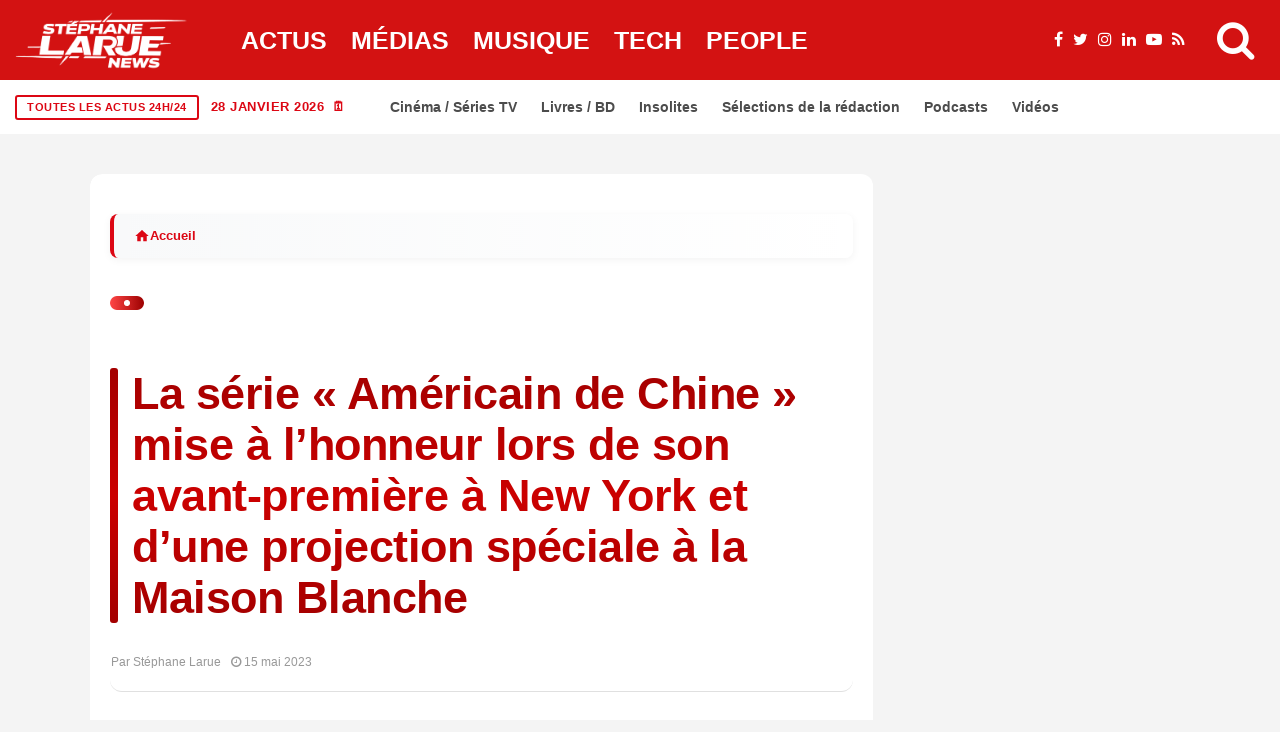

--- FILE ---
content_type: text/html; charset=UTF-8
request_url: https://stephanelarue.com/la-serie-americain-de-chine-mise-a-lhonneur-lors-de-son-avant-premiere-a-new-york-et-dune-projection-speciale-a-la-maison-blanche/
body_size: 70447
content:
<!DOCTYPE html><html lang="fr-FR" prefix="og: https://ogp.me/ns#"><head><script data-no-optimize="1">var litespeed_docref=sessionStorage.getItem("litespeed_docref");litespeed_docref&&(Object.defineProperty(document,"referrer",{get:function(){return litespeed_docref}}),sessionStorage.removeItem("litespeed_docref"));</script> <meta charset="UTF-8"><meta name="viewport" content="width=device-width, initial-scale=1"><link rel="profile" href="http://gmpg.org/xfn/11"><title>La série « Américain de Chine » mise à l’honneur lors de son avant-première à New York et d’une projection spéciale à la Maison Blanche - Stéphane Larue</title><meta name="description" content="Les stars de la série originale Disney+ ont foulé le tapis rouge au Radio City Music Hall à New York"/><meta name="robots" content="follow, index, max-snippet:-1, max-video-preview:-1, max-image-preview:large"/><link rel="canonical" href="https://stephanelarue.com/la-serie-americain-de-chine-mise-a-lhonneur-lors-de-son-avant-premiere-a-new-york-et-dune-projection-speciale-a-la-maison-blanche/" /><meta property="og:locale" content="fr_FR" /><meta property="og:type" content="article" /><meta property="og:title" content="La série « Américain de Chine » mise à l’honneur lors de son avant-première à New York et d’une projection spéciale à la Maison Blanche - Stéphane Larue" /><meta property="og:description" content="Les stars de la série originale Disney+ ont foulé le tapis rouge au Radio City Music Hall à New York" /><meta property="og:url" content="https://stephanelarue.com/la-serie-americain-de-chine-mise-a-lhonneur-lors-de-son-avant-premiere-a-new-york-et-dune-projection-speciale-a-la-maison-blanche/" /><meta property="og:site_name" content="Stéphane Larue" /><meta property="article:publisher" content="https://www.facebook.com/StephaneLarueOfficiel" /><meta property="article:author" content="https://www.facebook.com/StephaneLarueOfficiel" /><meta property="article:tag" content="Culture" /><meta property="article:tag" content="Disney+" /><meta property="article:tag" content="finance" /><meta property="article:tag" content="Grace" /><meta property="article:tag" content="investissement" /><meta property="article:tag" content="Justice" /><meta property="og:updated_time" content="2023-05-15T18:36:41+02:00" /><meta property="og:image" content="https://stephanelarue.com/wp-content/uploads/2017/11/ChatGPT-Image-27-janv.-2026-17_18_33.jpg" /><meta property="og:image:secure_url" content="https://stephanelarue.com/wp-content/uploads/2017/11/ChatGPT-Image-27-janv.-2026-17_18_33.jpg" /><meta property="og:image:width" content="1536" /><meta property="og:image:height" content="1024" /><meta property="og:image:alt" content="série" /><meta property="og:image:type" content="image/jpeg" /><meta property="article:published_time" content="2023-05-15T18:36:38+02:00" /><meta property="article:modified_time" content="2023-05-15T18:36:41+02:00" /><meta name="twitter:card" content="summary_large_image" /><meta name="twitter:title" content="La série « Américain de Chine » mise à l’honneur lors de son avant-première à New York et d’une projection spéciale à la Maison Blanche - Stéphane Larue" /><meta name="twitter:description" content="Les stars de la série originale Disney+ ont foulé le tapis rouge au Radio City Music Hall à New York" /><meta name="twitter:site" content="@larueofficiel" /><meta name="twitter:creator" content="@larueofficiel" /><meta name="twitter:image" content="https://stephanelarue.com/wp-content/uploads/2017/11/ChatGPT-Image-27-janv.-2026-17_18_33.jpg" /><meta name="twitter:label1" content="Écrit par" /><meta name="twitter:data1" content="Stéphane Larue" /><meta name="twitter:label2" content="Temps de lecture" /><meta name="twitter:data2" content="4 minutes" /> <script type="application/ld+json" class="rank-math-schema-pro">{"@context":"https://schema.org","@graph":[{"@id":"https://stephanelarue.com/la-serie-americain-de-chine-mise-a-lhonneur-lors-de-son-avant-premiere-a-new-york-et-dune-projection-speciale-a-la-maison-blanche/#schema-1672514"},{"@type":"Place","@id":"https://stephanelarue.com/#place","geo":{"@type":"GeoCoordinates","latitude":"48.8566","longitude":" 2.3522"},"hasMap":"https://www.google.com/maps/search/?api=1&amp;query=48.8566, 2.3522","address":{"@type":"PostalAddress","streetAddress":"Non communiqu\u00e9","addressLocality":"Paris","addressRegion":"\u00cele-de-France","postalCode":"75000","addressCountry":"FR"}},{"@type":["Organization"],"@id":"https://stephanelarue.com/#organization","name":"St\u00e9phane Larue","url":"https://stephanelarue.com","sameAs":["https://www.facebook.com/StephaneLarueOfficiel","https://twitter.com/larueofficiel"],"email":"sl@stephanelarue.com","address":{"@type":"PostalAddress","streetAddress":"Non communiqu\u00e9","addressLocality":"Paris","addressRegion":"\u00cele-de-France","postalCode":"75000","addressCountry":"FR"},"logo":{"@type":"ImageObject","@id":"https://stephanelarue.com/#logo","url":"https://stephanelarue.com/wp-content/uploads/2024/12/logo-normal-1.webp","contentUrl":"https://stephanelarue.com/wp-content/uploads/2024/12/logo-normal-1.webp","caption":"St\u00e9phane Larue","inLanguage":"fr-FR","width":"1600","height":"1600"},"priceRange":"Gratuit","description":"Journaliste ind\u00e9pendant sp\u00e9cialis\u00e9 dans l'actualit\u00e9 politique, \u00e9conomique et sociale en France et en Europe. D\u00e9couvrez les derni\u00e8res nouvelles avec analyse approfondie.","location":{"@id":"https://stephanelarue.com/#place"}},{"@type":"WebSite","@id":"https://stephanelarue.com/#website","url":"https://stephanelarue.com","name":"St\u00e9phane Larue","alternateName":"St\u00e9phane Larue","publisher":{"@id":"https://stephanelarue.com/#organization"},"inLanguage":"fr-FR"},{"@type":"ImageObject","@id":"https://stephanelarue.com/wp-content/uploads/2017/11/ChatGPT-Image-27-janv.-2026-17_18_33.jpg","url":"https://stephanelarue.com/wp-content/uploads/2017/11/ChatGPT-Image-27-janv.-2026-17_18_33.jpg","width":"1536","height":"1024","inLanguage":"fr-FR"},{"@type":"BreadcrumbList","@id":"https://stephanelarue.com/la-serie-americain-de-chine-mise-a-lhonneur-lors-de-son-avant-premiere-a-new-york-et-dune-projection-speciale-a-la-maison-blanche/#breadcrumb","itemListElement":[{"@type":"ListItem","position":"1","item":{"@id":"https://stephanelarue.com","name":"Accueil"}},{"@type":"ListItem","position":"2","item":{"@id":"https://stephanelarue.com/actualites/","name":"Actualit\u00e9s"}},{"@type":"ListItem","position":"3","item":{"@id":"https://stephanelarue.com/la-serie-americain-de-chine-mise-a-lhonneur-lors-de-son-avant-premiere-a-new-york-et-dune-projection-speciale-a-la-maison-blanche/","name":"La s\u00e9rie \u00ab Am\u00e9ricain de Chine \u00bb mise \u00e0 l\u2019honneur lors de son avant-premi\u00e8re \u00e0 New York et d\u2019une projection sp\u00e9ciale \u00e0 la Maison Blanche"}}]},{"@type":"WebPage","@id":"https://stephanelarue.com/la-serie-americain-de-chine-mise-a-lhonneur-lors-de-son-avant-premiere-a-new-york-et-dune-projection-speciale-a-la-maison-blanche/#webpage","url":"https://stephanelarue.com/la-serie-americain-de-chine-mise-a-lhonneur-lors-de-son-avant-premiere-a-new-york-et-dune-projection-speciale-a-la-maison-blanche/","name":"La s\u00e9rie \u00ab Am\u00e9ricain de Chine \u00bb mise \u00e0 l\u2019honneur lors de son avant-premi\u00e8re \u00e0 New York et d\u2019une projection sp\u00e9ciale \u00e0 la Maison Blanche - St\u00e9phane Larue","datePublished":"2023-05-15T18:36:38+02:00","dateModified":"2023-05-15T18:36:41+02:00","isPartOf":{"@id":"https://stephanelarue.com/#website"},"primaryImageOfPage":{"@id":"https://stephanelarue.com/wp-content/uploads/2017/11/ChatGPT-Image-27-janv.-2026-17_18_33.jpg"},"inLanguage":"fr-FR","breadcrumb":{"@id":"https://stephanelarue.com/la-serie-americain-de-chine-mise-a-lhonneur-lors-de-son-avant-premiere-a-new-york-et-dune-projection-speciale-a-la-maison-blanche/#breadcrumb"}},{"@id":"https://stephanelarue.com/la-serie-americain-de-chine-mise-a-lhonneur-lors-de-son-avant-premiere-a-new-york-et-dune-projection-speciale-a-la-maison-blanche/#richSnippet"}]}</script> <link rel='dns-prefetch' href='//www.googletagmanager.com' /><link rel='dns-prefetch' href='//fonts.googleapis.com' /><link rel='dns-prefetch' href='//pagead2.googlesyndication.com' /><link rel="alternate" type="application/rss+xml" title="Stéphane Larue &raquo; Flux" href="https://stephanelarue.com/feed/" /><link rel="alternate" title="oEmbed (JSON)" type="application/json+oembed" href="https://stephanelarue.com/wp-json/oembed/1.0/embed?url=https%3A%2F%2Fstephanelarue.com%2Fla-serie-americain-de-chine-mise-a-lhonneur-lors-de-son-avant-premiere-a-new-york-et-dune-projection-speciale-a-la-maison-blanche%2F" /><link rel="alternate" title="oEmbed (XML)" type="text/xml+oembed" href="https://stephanelarue.com/wp-json/oembed/1.0/embed?url=https%3A%2F%2Fstephanelarue.com%2Fla-serie-americain-de-chine-mise-a-lhonneur-lors-de-son-avant-premiere-a-new-york-et-dune-projection-speciale-a-la-maison-blanche%2F&#038;format=xml" /><meta name="thumbnail" content="" /><meta name="news_keywords" content="La série « Américain de Chine » mise à l’honneur lors de son avant-première à New York et d’une projection spéciale à la Maison Blanche" /><meta name="msnbot" content="index, follow" /><meta name="bingbot" content="index, follow" /><meta property="article:published_time" content="2023-05-15T18:36:38+02:00" /><meta property="article:modified_time" content="2023-05-15T18:36:41+02:00" /><meta name="date" content="2023-05-15T18:36:38+02:00" /><meta name="last-modified" content="2023-05-15T18:36:41+02:00" /><meta name="DC.title" content="La série « Américain de Chine » mise à l’honneur lors de son avant-première à New York et d’une projection spéciale à la Maison Blanche" /><meta name="DC.creator" content="Stéphane Larue" /><meta name="DC.date.issued" content="2023-05-15T18:36:38+02:00" /><meta property="article:author" content="Stéphane Larue" /><meta property="article:section" content="Actualités" />
<script id="steph-ready" type="litespeed/javascript">window.advanced_ads_ready=function(e,a){a=a||"complete";var d=function(e){return"interactive"===a?"loading"!==e:"complete"===e};d(document.readyState)?e():document.addEventListener("readystatechange",(function(a){d(a.target.readyState)&&e()}),{once:"interactive"===a})},window.advanced_ads_ready_queue=window.advanced_ads_ready_queue||[]</script> <style id='wp-img-auto-sizes-contain-inline-css' type='text/css'>img:is([sizes=auto i],[sizes^="auto," i]){contain-intrinsic-size:3000px 1500px}
/*# sourceURL=wp-img-auto-sizes-contain-inline-css */</style><style id="litespeed-ccss">ul{box-sizing:border-box}:root{--wp--preset--font-size--normal:16px;--wp--preset--font-size--huge:42px}:root{--wp--preset--aspect-ratio--square:1;--wp--preset--aspect-ratio--4-3:4/3;--wp--preset--aspect-ratio--3-4:3/4;--wp--preset--aspect-ratio--3-2:3/2;--wp--preset--aspect-ratio--2-3:2/3;--wp--preset--aspect-ratio--16-9:16/9;--wp--preset--aspect-ratio--9-16:9/16;--wp--preset--color--black:#000000;--wp--preset--color--cyan-bluish-gray:#abb8c3;--wp--preset--color--white:#ffffff;--wp--preset--color--pale-pink:#f78da7;--wp--preset--color--vivid-red:#cf2e2e;--wp--preset--color--luminous-vivid-orange:#ff6900;--wp--preset--color--luminous-vivid-amber:#fcb900;--wp--preset--color--light-green-cyan:#7bdcb5;--wp--preset--color--vivid-green-cyan:#00d084;--wp--preset--color--pale-cyan-blue:#8ed1fc;--wp--preset--color--vivid-cyan-blue:#0693e3;--wp--preset--color--vivid-purple:#9b51e0;--wp--preset--gradient--vivid-cyan-blue-to-vivid-purple:linear-gradient(135deg,rgba(6,147,227,1) 0%,rgb(155,81,224) 100%);--wp--preset--gradient--light-green-cyan-to-vivid-green-cyan:linear-gradient(135deg,rgb(122,220,180) 0%,rgb(0,208,130) 100%);--wp--preset--gradient--luminous-vivid-amber-to-luminous-vivid-orange:linear-gradient(135deg,rgba(252,185,0,1) 0%,rgba(255,105,0,1) 100%);--wp--preset--gradient--luminous-vivid-orange-to-vivid-red:linear-gradient(135deg,rgba(255,105,0,1) 0%,rgb(207,46,46) 100%);--wp--preset--gradient--very-light-gray-to-cyan-bluish-gray:linear-gradient(135deg,rgb(238,238,238) 0%,rgb(169,184,195) 100%);--wp--preset--gradient--cool-to-warm-spectrum:linear-gradient(135deg,rgb(74,234,220) 0%,rgb(151,120,209) 20%,rgb(207,42,186) 40%,rgb(238,44,130) 60%,rgb(251,105,98) 80%,rgb(254,248,76) 100%);--wp--preset--gradient--blush-light-purple:linear-gradient(135deg,rgb(255,206,236) 0%,rgb(152,150,240) 100%);--wp--preset--gradient--blush-bordeaux:linear-gradient(135deg,rgb(254,205,165) 0%,rgb(254,45,45) 50%,rgb(107,0,62) 100%);--wp--preset--gradient--luminous-dusk:linear-gradient(135deg,rgb(255,203,112) 0%,rgb(199,81,192) 50%,rgb(65,88,208) 100%);--wp--preset--gradient--pale-ocean:linear-gradient(135deg,rgb(255,245,203) 0%,rgb(182,227,212) 50%,rgb(51,167,181) 100%);--wp--preset--gradient--electric-grass:linear-gradient(135deg,rgb(202,248,128) 0%,rgb(113,206,126) 100%);--wp--preset--gradient--midnight:linear-gradient(135deg,rgb(2,3,129) 0%,rgb(40,116,252) 100%);--wp--preset--font-size--small:13px;--wp--preset--font-size--medium:20px;--wp--preset--font-size--large:36px;--wp--preset--font-size--x-large:42px;--wp--preset--spacing--20:0.44rem;--wp--preset--spacing--30:0.67rem;--wp--preset--spacing--40:1rem;--wp--preset--spacing--50:1.5rem;--wp--preset--spacing--60:2.25rem;--wp--preset--spacing--70:3.38rem;--wp--preset--spacing--80:5.06rem;--wp--preset--shadow--natural:6px 6px 9px rgba(0, 0, 0, 0.2);--wp--preset--shadow--deep:12px 12px 50px rgba(0, 0, 0, 0.4);--wp--preset--shadow--sharp:6px 6px 0px rgba(0, 0, 0, 0.2);--wp--preset--shadow--outlined:6px 6px 0px -3px rgba(255, 255, 255, 1), 6px 6px rgba(0, 0, 0, 1);--wp--preset--shadow--crisp:6px 6px 0px rgba(0, 0, 0, 1)}*,::after,::before{box-sizing:border-box}html{font-family:sans-serif;line-height:1.15;-webkit-text-size-adjust:100%}header{display:block}body{margin:0;font-family:-apple-system,BlinkMacSystemFont,"Segoe UI",Roboto,"Helvetica Neue",Arial,"Noto Sans",sans-serif,"Apple Color Emoji","Segoe UI Emoji","Segoe UI Symbol","Noto Color Emoji";font-size:1rem;font-weight:400;line-height:1.5;color:#212529;text-align:left;background-color:#fff}h1,h2,h3{margin-top:0;margin-bottom:.5rem}ul{margin-top:0;margin-bottom:1rem}img{vertical-align:middle;border-style:none}svg{overflow:hidden;vertical-align:middle}button{border-radius:0}button,input{margin:0;font-family:inherit;font-size:inherit;line-height:inherit}button,input{overflow:visible}button{text-transform:none}[type=submit],button{-webkit-appearance:button}[type=submit]::-moz-focus-inner,button::-moz-focus-inner{padding:0;border-style:none}::-webkit-file-upload-button{font:inherit;-webkit-appearance:button}.jlc-container{width:100%;padding-right:20px;padding-left:20px;margin-right:auto;margin-left:auto}@media (min-width:576px){.jlc-container{max-width:540px}}@media (min-width:768px){.jlc-container{max-width:720px}}@media (min-width:992px){.jlc-container{max-width:960px}}@media (min-width:1200px){.jlc-container{max-width:1140px}}@media (min-width:1400px){.jlc-container{max-width:1320px}}.jlc-row{display:flex;flex-wrap:wrap;margin-top:0;margin-right:-20px;margin-left:-20px}.jlc-row>*{box-sizing:border-box;flex-shrink:0;width:100%;max-width:100%;padding-right:20px;padding-left:20px;margin-top:0}@media (min-width:768px){.jlc-col-md-4{flex:0 0 auto;width:33.33333333%}.jlc-col-md-8{flex:0 0 auto;width:66.66666667%}.jlc-col-md-12{flex:0 0 auto;width:100%}}[class^=jli-]{font-family:jl_font!important;speak:never;font-style:normal;font-weight:400;font-variant:normal;text-transform:none;line-height:1;-webkit-font-smoothing:antialiased;-moz-osx-font-smoothing:grayscale}.jli-line .path1:before{content:"";color:#3ace01}.jli-line .path2:before{content:"";margin-left:-1em;color:#fff}.jli-line .path3:before{content:"";margin-left:-1em;color:#3ace01}.jli-x:before{content:""}.jli-sun:before{content:""}.jli-share:before{content:""}.jli-search:before{content:""}.jli-moon:before{content:""}.jli-mail:before{content:""}.jli-linkedin:before{content:""}.jli-whatsapp:before{content:""}.jli-right-chevron:before{content:""}.jli-up-chevron:before{content:""}.jli-facebook:before{content:""}.jli-pinterest:before{content:""}.jli-telegram:before{content:""}.jli-tumblr:before{content:""}body{overflow-x:hidden;width:100%;background-color:var(--jl-bg-color)}body{font-family:var(--jl-body-font);font-weight:var(--jl-body-font-weight);font-size:var(--jl-body-font-size);line-height:var(--jl-body-line-height);color:var(--jl-txt-color);-moz-osx-font-smoothing:grayscale}a{color:var(--jl-txt-color);outline:none;text-decoration:none}h1{font-size:40px;margin-bottom:10px}h2{font-size:32px;margin-bottom:10px}h3{font-size:28px;margin-bottom:10px}h1,h2,h3,.h3{font-family:var(--jl-title-font);font-weight:var(--jl-title-font-weight);text-transform:var(--jl-title-transform);letter-spacing:var(--jl-title-space);line-height:var(--jl-title-line-height);color:var(--jl-txt-color);margin-top:0;margin-bottom:23px;clear:both;-ms-word-wrap:break-word;word-wrap:break-word}.jlc-container{max-width:1200px;width:100%}img{vertical-align:middle;max-width:100%;height:auto}button,input{border-radius:0}input[type="text"]{padding:13px;max-width:100%;border:1px var(--jl-sline,solid) var(--jl-post-line-color);color:var(--jl-txt-color);background:#fff0;outline:none!important;-webkit-box-shadow:none!important;-webkit-box-shadow:none!important;-moz-box-shadow:none!important;box-shadow:none!important;white-space:nowrap;font-weight:400;font-size:var(--jl-input-size,15px);border-radius:var(--jl-input-radius,5px)}input[type="text"]:-moz-placeholder{color:var(--jl-except-color)}input[type="text"]::-moz-placeholder{color:var(--jl-except-color)}input[type="text"]:-ms-input-placeholder{color:var(--jl-except-color)}input[type="text"]::-webkit-input-placeholder{color:var(--jl-except-color)}button{font-family:var(--jl-menu-font);font-size:var(--jl-button-font-size);font-weight:var(--jl-button-font-weight);text-transform:var(--jl-button-transform);letter-spacing:var(--jl-button-space);display:block;background-color:var(--jl-main-color);color:#fff!important;display:flex;height:43px;padding:0 30px;margin-top:0;border:0;outline:none;border-radius:var(--jl-button-radius);white-space:nowrap}.searchform_theme{display:flex;align-items:center;margin:20px auto 0 auto;justify-content:center;max-width:470px;background:#fff0}.searchform_theme .search_btn{color:var(--jl-txt-color);font-family:var(--jl-menu-font);flex:1;height:48px;background:#fff0;font-size:15px;padding:0 20px;display:flex;align-items:center;border:1px var(--jl-sline,solid) var(--jl-post-line-color);border-radius:var(--jl-button-radius)0 0 var(--jl-button-radius)}.searchform_theme .button{border-radius:0;font-size:15px;display:flex;align-items:center;justify-content:center;color:var(--jl-txt-color)!important;padding:0 20px!important;background-color:var(--jl-main-color);color:#fff!important;border-radius:0 var(--jl-button-radius) var(--jl-button-radius)0}.options_layout_wrapper,.options_layout_container{width:100%;display:block}.lazyload{background-color:#ced4da;-webkit-filter:blur(20px);filter:blur(20px);-webkit-clip-path:inset(0 0 0 0);clip-path:inset(0 0 0 0)}.jl_txt_2row,.jl_txt_2row a{display:-webkit-box!important;-webkit-line-clamp:var(--jl-num-line,3);-webkit-box-orient:vertical;overflow:hidden}.navigation_wrapper{-webkit-font-smoothing:subpixel-antialiased;position:static;z-index:999;display:flex;height:100%;--jl-meta-color:var(--jl-sub-menu-color)}.navigation_wrapper .jl_main_menu{height:100%;display:flex;flex-direction:row;align-items:center}.navigation_wrapper ul{list-style:none;position:static;padding:0px!important;margin:0px!important}.navigation_wrapper ul .menu-item{float:none;vertical-align:top}.navigation_wrapper .jl_main_menu .menu-item>a{float:left;padding:0;color:inherit;font-family:var(--jl-menu-font)}.navigation_wrapper .jl_main_menu>.menu-item{margin-right:var(--jl-spacing-menu);height:100%}.navigation_wrapper .jl_main_menu>.menu-item:last-child{margin-right:0px!important}.navigation_wrapper .jl_main_menu>.menu-item>a{padding:0;height:100%;font-size:var(--jl-menu-font-size);font-weight:var(--jl-menu-font-weight);text-transform:var(--jl-menu-transform);letter-spacing:var(--jl-menu-space);display:-webkit-box;display:-ms-flexbox;display:flex;-ms-flex-wrap:nowrap;flex-wrap:nowrap;-webkit-box-align:center;-ms-flex-align:center;align-items:center;white-space:nowrap}.navigation_wrapper .jl_main_menu .menu-item>a .jl_mblt{background-repeat:no-repeat;background-image:linear-gradient(90deg,var(--jl-menu-ac-color)0,var(--jl-menu-ac-color) 94%);background-position:0 100%;background-size:0 var(--jl-menu-ac-height)}.navigation_wrapper .jl_main_menu>.menu-item>a{color:var(--jl-menu-color)}.jl_imgw{position:relative;border-radius:0;-webkit-clip-path:inset(0 0 0 0 round 0);clip-path:inset(0 0 0 0 round 0);overflow:hidden;padding-bottom:var(--jl-img-h,66.66667%)}.jl_radus_e{border-radius:var(--jl-border-rounded);overflow:hidden}.jl_imgw .jl_imgl{display:flex;position:absolute;left:0;top:0;right:0;bottom:0;width:100%;height:100%;z-index:2}.jl_imgl{font-size:0px!important}.jl_imgw .jl_imgin{position:absolute;left:0;top:0;right:0;bottom:0;width:100%;height:100%;overflow:hidden}.jl_imgw .jl_imgin img{width:100%;height:100%;max-width:100%;-o-object-fit:cover;object-fit:cover;display:block;transform:scale(1.01)}.jlm_w{display:flex;min-width:23px;min-height:17px;align-items:center;vertical-align:middle;position:relative;flex-direction:column;justify-content:space-between}.jlm_w span{width:100%;height:2px;background:var(--jl-menu-color)}.search_header_menu{display:flex;align-items:center;flex:1;justify-content:flex-end;position:relative;z-index:999}.search_header_menu>*{margin-left:14px}.search_header_menu>*:first-child{margin-left:0}.search_header_wrapper.search_form_menu_personal_click .jli-search{font-weight:500;color:var(--jl-menu-color)!important}.search_header_wrapper.search_form_menu_personal_click{display:flex;align-items:center;height:100%;color:var(--jl-menu-color);position:relative;font-size:19px}.search_form_menu_personal .searchform_theme{max-width:600px;width:100%;height:auto;margin:0;overflow:hidden;float:none;border:0;border-radius:0;background:#fff0;border-bottom:2px solid var(--sh-top-color)!important}.search_form_menu_personal .searchform_theme .search_btn{background:none;border:0;color:var(--sh-top-color);float:left;font-size:23px;font-weight:400;line-height:100%;padding:20px 0;width:100%;height:60px}.search_form_menu_personal .searchform_theme .search_btn::-webkit-input-placeholder{color:var(--sh-top-color)!important}.search_form_menu_personal .searchform_theme .search_btn::-moz-placeholder{color:var(--sh-top-color)!important}.search_form_menu_personal .searchform_theme .search_btn:-ms-input-placeholder{color:var(--sh-top-color)!important}.search_form_menu_personal .searchform_theme .search_btn:-moz-placeholder{color:var(--sh-top-color)!important}.search_form_menu_personal .searchform_theme .button{display:flex;align-items:center;position:unset;height:42px;width:unset;background:var(--jlc7-btnbg,var(--jl-main-color))!important;color:var(--jl-btncolor,#fff)!important;font-size:17px;padding:0 15px!important;outline:none;border-radius:var(--jl-button-radius)}.menu_mobile_icons{display:flex;align-items:center;height:100%}.menu_mobile_icons.jl_tog_mob{display:none}.menu_mobile_icons.jl_tog_mob.jl_desk_show{display:flex}.search_form_menu_personal{--sh-top-color:#000;-webkit-backface-visibility:hidden;backface-visibility:hidden;background:rgb(255 255 255/.97);opacity:0;position:fixed;top:0!important;left:0;width:100%;height:100%;z-index:999999;visibility:hidden;padding:25px;display:flex;align-items:center;justify-content:center}.jl_close_wapper{position:relative;display:inline-block;vertical-align:middle;width:23px;height:23px;transform:rotate(0)}.jl_close_wapper .jl_close_1,.jl_close_wapper .jl_close_2{position:absolute;left:0;width:2px;height:100%;background-color:#000;-webkit-transform:rotate(25deg);-moz-transform:rotate(25deg);transform:rotate(25deg)}.jl_close_wapper .jl_close_1{left:50%;-webkit-transform:rotate(45deg);-moz-transform:rotate(45deg);transform:rotate(45deg)}.jl_close_wapper .jl_close_2{left:50%;-webkit-transform:rotate(-45deg);-moz-transform:rotate(-45deg);transform:rotate(-45deg)}.search_form_menu_personal .search_btn{padding:0px!important;border:0;-webkit-border-radius:0;-moz-border-radius:0;border-radius:0}.searchform_theme .search_btn::-webkit-input-placeholder{color:currentColor}#jl_sb_nav .logo_small_wrapper a *{max-width:var(--jl-s-logo-width)!important}#jl_sb_nav .logo_small_wrapper_table{justify-content:space-between;align-items:center}#jl_sb_nav .logo_small_wrapper_table .mobile_close_icons.closed_menu{position:unset;transform:translateX(10px)}.mobile_close_icons.closed_menu{width:35px;height:35px;line-height:30px;margin-top:0;right:20px;top:20px;margin-right:0;margin-bottom:0;text-align:center;z-index:10;display:block;color:#000;-webkit-border-radius:0;-moz-border-radius:0;border-radius:0;position:absolute}.jl_mobile_nav_inner{float:left;width:100%;flex:1}.cp_txt a{color:var(--jl-main-color)}.menu_mobile_icons{float:right;color:#fff}#jl_sb_nav .logo_link{float:left;width:100%;text-align:center;margin-bottom:0}#jl_sb_nav.jl_mobile_nav_wrapper{visibility:hidden;display:flex;flex-direction:column}.jl_mobile_nav_wrapper .jl_mobile_nav_inner{visibility:hidden;opacity:0}.jl_mobile_nav_wrapper .logo_small_wrapper_table{margin-top:-30px;margin-left:-25px;margin-right:-25px;padding:15px 25px 15px 25px;margin-bottom:10px;border-bottom:1px var(--jl-sline,solid) var(--jl-post-line-color);height:auto;position:sticky;top:-30px;z-index:9;background:var(--jl-bg-color)}.jl_mobile_nav_wrapper .logo_link{margin-bottom:0}#jl_sb_nav{top:0;right:0;height:100%;z-index:999999;width:var(--jl-canvas-w,350px);padding:30px 25px;color:var(--jl-txt-color);position:fixed;background:var(--jl-bg-color);overflow-y:scroll!important;-webkit-transform:translate3d(100%,0,0);-ms-transform:translate3d(100%,0,0);transform:translate3d(100%,0,0);-o-transform:translate3d(100%,0,0);-webkit-backface-visibility:hidden;-webkit-font-smoothing:subpixel-antialiased;-webkit-overflow-scrolling:touch;opacity:1;visibility:hidden}#jl_sb_nav::-webkit-scrollbar{width:3px;height:3px}#jl_sb_nav::-webkit-scrollbar-track{background:rgb(255 255 255/.2)}#jl_sb_nav::-webkit-scrollbar-thumb{background:var(--jl-main-color)}#jl_sb_nav .menu_moble_slide>li+li{border-top:1px var(--jl-sline,solid) var(--jl-post-line-color)}#jl_sb_nav .menu_moble_slide li a{padding:7px 0px!important;display:block;color:var(--jl-txt-color);position:relative;font-family:var(--jl-menu-font);font-size:var(--jl-menu-font-size);font-weight:var(--jl-menu-font-weight);text-transform:var(--jl-menu-transform);letter-spacing:var(--jl-menu-space)}#jl_sb_nav .menu_moble_slide>li{border-top:0 solid var(--jl-post-line-color)}#jl_sb_nav .menu_moble_slide>li a{padding-left:30px!important}#jl_sb_nav .menu_moble_slide li{width:100%;list-style:none;display:inline-block;margin:0;padding:0;position:relative}#jl_sb_nav .menu_moble_slide>li>a{padding:10px 0px!important}.menu_moble_slide{border-bottom:0 solid #DADADA;margin-bottom:25px}#jl_sb_nav .menu_moble_slide li a,#jl_sb_nav .menu_moble_slide{width:100%!important;text-decoration:none!important;padding:0}#jl_sb_nav .jl_close_wapper .jl_close_1,#jl_sb_nav .jl_close_wapper .jl_close_2{background-color:var(--jl-txt-color)}.mobile_menu_overlay{display:block;width:100%;height:100%;z-index:99999;position:fixed;top:0;left:0;visibility:hidden;background:#fff0}.jl_ads_wrap_sec{display:flex;flex-direction:column;width:100%}.jl_adsw{text-align:center}.bopea_day_night{position:relative;display:flex}.jl_en_day_night .jli-moon{display:block}.bopea_day_night .jl-night-toggle-icon{overflow:hidden;position:relative;display:flex;text-align:center;vertical-align:middle;border-radius:100px;color:var(--jl-menu-color)}.jl-night-toggle-icon .jl_sun{opacity:0;visibility:hidden}.bopea_day_night .jl_sun,.bopea_day_night .jl_moon{width:100%;display:flex;align-items:center;font-size:19px}.bopea_day_night .jl_sun{position:absolute;top:0;left:0}.jlc-stick-main-w .jlc-stick-main-in{width:100%;background:var(--jl-menu-bg);box-shadow:0 2px 9px rgb(0 0 0/6%)}.jlc-hmain-w .jlc-hmain-in{width:100%;background:var(--jl-menu-bg);box-shadow:0 2px 9px rgb(0 0 0/6%);position:relative;z-index:999}.jl_nav_stick .jl_r_menu{position:fixed;z-index:9998;top:0;width:100%;display:block;visibility:hidden;opacity:0;-moz-transform:translateY(-110%);-ms-transform:translateY(-110%);-webkit-transform:translateY(-110%);transform:translateY(-110%)}.jl_hwrap{position:relative;width:100%;height:var(--jl-sec-menu-height);display:flex;flex-direction:row;justify-content:flex-start;align-items:stretch}.navigation_wrapper{display:flex;align-items:center;justify-content:center;flex:0 1 auto}.logo_small_wrapper_table{display:flex;padding:0;align-items:center;margin-right:0;position:relative;z-index:1;flex:1}.logo_small_wrapper_table .logo_small_wrapper{display:flex}.logo_small_wrapper_table .logo_small_wrapper a{margin:0;display:flex;position:relative}.logo_small_wrapper_table .logo_small_wrapper .logo_link>span{display:flex;margin:0;padding:0}.jl_hleftwrap{display:flex;align-items:center;gap:30px}.jl-main-block::after{content:"";display:block;clear:both}.jl_fe_title{display:block;margin-bottom:0;color:var(--jl-txt-color)!important}.jl_fe_title a{-ms-word-wrap:break-word;word-wrap:break-word;color:currentColor}.jl_tline .jl_fe_title a{display:inline!important;background-repeat:no-repeat;background-image:linear-gradient(90deg,currentColor 0,currentColor 94%);background-position:0 94%;background-size:0 var(--jl-title-line-h);position:relative;z-index:3;color:var(--jl-txt-color)}.jl_f_cat{display:flex;width:100%;margin-bottom:10px;gap:3px;flex-wrap:wrap;justify-content:var(--jl-h-align)}.jl_f_cat.jl_lb1{gap:5px 15px}.jl_f_cat .jl_cat_txt{color:var(--jl-meta-color);font-family:var(--jl-menu-font);font-size:var(--jl-cat-font-size);font-weight:var(--jl-cat-font-weight);letter-spacing:var(--jl-cat-font-space);text-transform:var(--jl-cat-transform)}.jl_lb1>a{position:relative;line-height:1.12}.jl_lb1>a span{z-index:2;position:relative;text-decoration:underline;text-decoration-color:var(--jl-cat-sk,var(--jl-main-color));text-decoration-thickness:.1em}.jl_lb1 .jl_cat_txt{display:flex;align-items:center}.jl_lb3 .jl_cat_lbl{padding:5px 9px;color:#fff;background:var(--jl-cat-sk,var(--jl-main-color));line-height:1.2;position:relative;z-index:2;font-family:var(--jl-menu-font);font-size:var(--jl-cat-font-size);font-weight:var(--jl-cat-font-weight);letter-spacing:var(--jl-cat-font-space);text-transform:var(--jl-cat-transform)}.jl_cgrid_layout .jl_fe_text{text-align:var(--jl-t-align,left)}.jl_cgrid_layout .jl_imgw{margin-bottom:var(--jl-img-m,15px)}.jl_cgrid_layout .jl_fe_title{font-size:var(--jl-t-size,23px)}.jl_mmlist_layout{display:block;position:relative}.jl_li_in{width:100%;display:flex;align-items:center;gap:16px}.jl_li_in .jl_fe_text .jl_post_meta{margin-top:10px}.jl_li_in .jl_fe_text{flex-grow:1;width:100%}.jl_mmlist_layout .jl_img_holder{align-self:flex-start;display:block;-webkit-flex:0 0 var(--jl-sm-w,110px);-ms-flex:0 0 var(--jl-sm-w,110px);flex:0 0 var(--jl-sm-w,110px);width:var(--jl-sm-w,110px);padding:0;overflow:hidden}.jl_mmlist_layout .jl_imgw{height:var(--jl-sm-h,90px);padding-bottom:0}.jl_mmlist_layout .jl_fe_title{font-size:15px}@media only screen and (max-width:1024px){.jl_mmlist_layout .jl_img_holder{-webkit-flex:0 0 70px;-ms-flex:0 0 70px;flex:0 0 70px;width:70px}.jl_mmlist_layout .jl_imgw{height:70px}}.jl_fr1_inner .jl_p_fr1:nth-child(1){grid-area:item1}.jl_fr1_inner .jl_p_fr1:nth-child(2){grid-area:item2}.jl_fr1_inner .jl_p_fr1:nth-child(3){grid-area:item3}.jl_fr2_inner .jl_p_fr2:nth-child(1){grid-area:item1}.jl_fr2_inner .jl_p_fr2:nth-child(2){grid-area:item2}.jl_fr2_inner .jl_p_fr2:nth-child(3){grid-area:item3}.jl_fr2_inner .jl_p_fr2:nth-child(4){grid-area:item4}.jl_fr2_inner .jl_p_fr2:nth-child(5){grid-area:item5}.jl_fr3_inner .jl_p_fr3:nth-child(2){grid-area:item2}.jl_fr3_inner .jl_p_fr3:nth-child(3){grid-area:item3}.jl_fr3_inner .jl_m_fr3.jl_p_fr3{grid-area:item1;padding-bottom:var(--jl-main-h)}.jl_fr4_inner .jl_p_fr4.jl_m_fr4{grid-area:item1}.jl_fr4_inner .jl_p_fr4:nth-child(2){grid-area:item2}.jl_fr4_inner .jl_p_fr4:nth-child(3){grid-area:item3}.jl_fli_wrap{--jlrow-gap:var(--jlrows-gap, 40px);width:100%;display:grid;overflow:hidden;grid-template-columns:repeat(1,minmax(0,1fr));grid-row-gap:var(--jlrow-gap)}.jl_lisep,.jl_risep{position:relative}.jl_lisep:after{content:"";position:absolute;left:0;width:100%;bottom:calc(var(--jlrow-gap)/2*-1);border-bottom:1px var(--jl-sline,solid) var(--jl-post-line-color)}.jl_risep:before{content:"";position:absolute;top:0;height:100%;right:calc(var(--jlcols-gap)/2*-1);border-right:1px var(--jl-sline,solid) var(--jl-post-line-color)}.jl_xsgrid .jl_fli_wrap{grid-column-gap:var(--jlcols-gap,30px)}.jl_xsgrid .jl_fli_wrap .jl_risep:before{height:100%}.jl_sh_num .jl_in_num{font-size:var(--jlnum-fsize,17px);padding-left:calc(var(--jlnum-size, 30px) + var(--jlnum-space, 15px))}.jl_sh_num .jl_numl{counter-increment:item 1}.jl_num_mid.jl_sh_num .jl_nun_d{top:50%;-webkit-transform:translate3d(0,0,0) perspective(1px) translateY(-50%);-ms-transform:translate3d(0,0,0) perspective(1px) translateY(-50%);transform:translate3d(0,0,0) perspective(1px) translateY(-50%)}.jl_nun_d{display:none}.jl_sh_num .jl_nun_d{display:flex;position:absolute;width:var(--jlnum-size,30px);height:var(--jlnum-size,30px);background:var(--jl-num-bg,var(--jl-main-color));align-items:center;justify-content:var(--jlnum-align,center)!important;left:var(--jl-l-space,0);z-index:1;justify-content:center;font-family:var(--jl-title-font);font-weight:var(--jl-title-font-weight);color:var(--jl-num-color,#fff);border-radius:var(--jl-num-r,100px)}.jl_sh_num .jl_nun_d:before{content:counter(item)}.jl_fr6_inner .jl_p_fr6:nth-child(1){grid-area:item1}.jl_fr6_inner .jl_p_fr6:nth-child(2){grid-area:item2}.jl_fr6_inner .jl_p_fr6:nth-child(3){grid-area:item3}.jl_fr6_inner .jl_p_fr6:nth-child(4){grid-area:item4}.jl_fr6_inner .jl_p_fr6:nth-child(5){grid-area:item5}.jl_fr7_inner .jl_p_fr7:nth-child(1){grid-area:item1}.jl_fr7_inner .jl_p_fr7:nth-child(2){grid-area:item2}.jl_fr7_inner .jl_p_fr7:nth-child(3){grid-area:item3}.jl_fr7_inner .jl_p_fr7:nth-child(4){grid-area:item4}.jl_fr7_inner .jl_p_fr7:nth-child(5){grid-area:item5}.jl_fr10_inner .jl_p_fr10:nth-child(1){grid-area:item1}.jl_fr10_inner .jl_p_fr10:nth-child(2){grid-area:item2}.jl_fr10_inner .jl_p_fr10:nth-child(3){grid-area:item3}.jl_fr10_inner .jl_p_fr10:nth-child(4){grid-area:item4}.jl_fr13_inner .jl_p_fr13:nth-child(1){grid-area:item1}.jl_fr13_inner .jl_p_fr13:nth-child(2){grid-area:item2}.jl_fr13_inner .jl_p_fr13:nth-child(3){grid-area:item3}.jl_fr13_inner .jl_p_frli13:nth-child(4){grid-area:item4}.jl_fr18_inner .jl_p_fr18:nth-child(1){grid-area:item1}.jl_fr18_inner .jl_p_fr18:nth-child(2){grid-area:item2}.jl_fr18_inner .jl_p_fr18:nth-child(3){grid-area:item3}.jl_fr19_inner .jl_p_fr19:nth-child(1){grid-area:item1}.jl_fr19_inner .jl_p_fr19:nth-child(2){grid-area:item2}.jl_fr19_inner .jl_p_fr19:nth-child(3){grid-area:item3}.jl_fr19_inner .jl_p_fr19:nth-child(4){grid-area:item4}.jl_fr19_inner .jl_p_fr19:nth-child(5){grid-area:item5}.jl_fr20_inner .jl_p_fr20:nth-child(1){grid-area:item1}.jl_fr20_inner .jl_p_fr20:nth-child(2){grid-area:item2}.jl_fr20_inner .jl_p_fr20:nth-child(3){grid-area:item3}.jl_fr20_inner .jl_p_fr20:nth-child(4){grid-area:item4}.jl_fr20_inner .jl_p_fr20:nth-child(5){grid-area:item5}.jl_hide_meta .jl_post_meta,.jl_hide_line .jl_lisep:after,.jl_hide_col_line .jl_risep:before{display:none!important}.jlcus_sec_title{--sect-t-size:23px;--sect-btn-size:14px;--sect-t-algin:initial;--sect-t-color:#000;--sect-dsc-color:#0a0a0a;--sect-line-color:#E9ECEF;--sect-line-size:1px;--sect-stroke-size:unset;--sect-stroke-pos:unset;--sect-rtop:0px;--sect-rright:0px;--sect-rbottom:0px;--sect-rleft:0px;display:flex;width:100%;flex-wrap:wrap;position:relative;overflow:hidden;justify-content:var(--sect-t-algin);text-align:var(--sect-t-algin)}.jlcus_sec_title.jl_secf_title .jl-heading-text{font-family:var(--jl-title-font);font-weight:var(--jl-title-font-weight)}.jlcus_sect_inner{display:flex;width:100%;flex-wrap:wrap;justify-content:var(--sect-t-algin);position:relative}.jlcus_sec_title .jl-heading-text{display:flex;align-items:center;font-size:var(--sect-t-size);letter-spacing:var(--sect-t-space,var(--jl-title-space));margin:0;color:var(--sect-t-color);position:relative}.jlcus_sec_title .jl-heading-text:after,.jlcus_sec_title .jl-heading-text:before{max-width:var(--sect-line-w)}.jlcus_sec_title.jl_sec_style8{padding-bottom:var(--sect-line-space);position:relative}.jl_post_meta span,.jl_post_meta span a{color:var(--jl-meta-color)!important}.jl_sp_con{width:100%}.jl_post_meta{font-family:var(--jl-menu-font);letter-spacing:var(--jl-meta-font-space);font-size:var(--jl-meta-font-size);font-weight:var(--jl-meta-font-weight);text-transform:var(--jl-meta-transform);justify-content:var(--jl-h-align);display:flex;align-items:center;flex-wrap:wrap;width:100%;margin-top:15px;line-height:1.2;gap:2px 0}.jl_post_meta .jl_author_img_w{margin-right:0;margin-bottom:0;display:flex;gap:5px;align-items:center}.jl_slimeta.jl_post_meta .jl_author_img_w .jl_aimg_in,.jl_slimeta.jl_post_meta .jl_author_img_w a>*{width:25px!important;height:25px!important}.jl_post_meta .jl_author_img_w .jl_aimg_in{width:20px!important;height:20px!important;display:flex;border-radius:100px;overflow:hidden}.jl_post_meta .jl_author_img_w img{width:20px!important;height:20px!important;float:none;display:inline-block;margin-left:0;-webkit-border-radius:100px;-moz-border-radius:100px;border-radius:100px}.jl_post_meta span a{text-decoration:none!important;color:var(--jl-txt-color);font-weight:var(--jl-meta-a-font-weight);position:relative;z-index:2}.jl_post_meta a{text-decoration:underline!important;line-height:1.2}.jl_post_meta .jl_author_img_w,.jl_post_meta .jl_author_img_w span{opacity:1}.jl_post_meta span{float:none;display:inline-flex;align-items:center;color:var(--jl-meta-color);line-height:1.2;margin-right:0;position:relative}.jl_post_meta .post-date{opacity:.8}.jl_post_meta span:last-child{margin-right:0;padding-right:0}.jl_post_meta .jl_author_img_w:before,.jl_post_meta span:first-child:before{display:none}.jl_post_meta span:before{content:"";margin-left:8px;margin-right:8px;width:2.5px;height:2.5px;background:currentColor;display:inline-flex;border-radius:10px;opacity:.5}.jl_rd_wrap{width:100%;position:fixed;z-index:999999}.jl_rd_read{height:5px;width:0;opacity:0;background-color:#8100ff;background-image:linear-gradient(to right,#ff0080 0%,#8100ff 100%)}.jl_block_content{padding:var(--jl-stp,25px)0 var(--jl-sbp,50px)0;display:flex;flex-direction:column;gap:var(--jl-stp,40px)0}.jl_sg_rgap{width:100%;display:flex;flex-direction:column;gap:30px 0;margin-top:var(--jl-stp,40px)}.jl_sg_rgap>div{padding-bottom:30px;border-bottom:1px var(--jl-sline,solid) var(--jl-post-line-color)}.post_content_w{width:100%;display:flex;gap:30px}.jls_con_w{width:100%;max-width:100%;flex-grow:1;display:flex;flex-direction:column;gap:30px}.jl_content>*{max-width:100%}.jl_content{color:var(--jl-single-color)}.jl_content>div{margin-bottom:30px}.jli-mail,.jli-x{font-size:80%}.jli-telegram,.jli-tumblr,.jli-linkedin{font-size:90%}.post_content_w .post_sw{padding-top:5px}.post_sw{-webkit-flex:0 0 45px;-ms-flex:0 0 45px;flex:0 0 45px;width:45px;text-align:center}.post_s .jl_sli_w span,.jlp_hs .jl_sli_w span{display:none}.post_s .jl_sli_w .jl_sli_in{margin:0;padding:0;display:grid;grid-template-columns:repeat(1,minmax(0,1fr));grid-gap:5px}.post_s .jl_sli_w .jl_sli_in .jl_shli,.jlp_hs .jl_sli_w .jl_sli_in .jl_shli{list-style:none;display:flex;justify-content:center}.post_s .jl_sli_w .jl_sli_in .jl_shli a,.jlp_hs .jl_sli_w .jl_sli_in .jl_shli a{color:var(--jl-txt-color);margin:0;padding:0;font-size:14px;height:37px;line-height:37px;width:37px;border:1px var(--jl-sline,solid) var(--jl-post-line-color);display:flex;align-items:center;justify-content:center;border-radius:100px;text-decoration:none!important}.post_s .jl_sli_w .jl_sli_in .jl_sli_fb a,.jlp_hs .jl_sli_w .jl_sli_in .jl_sli_fb a{color:#4080FF}.jlp_hs .jl_sli_w .jl_sli_in .jl_sli_tw a{color:currentColor!important}.post_s .jl_sli_w .jl_sli_in .jl_sli_tw a,.jlp_hs .jl_sli_w .jl_sli_in .jl_sli_tw a{color:#000}.post_s .jl_sli_w .jl_sli_in .jl_sli_pi a,.jlp_hs .jl_sli_w .jl_sli_in .jl_sli_pi a{color:#cd1d1f}.jlp_hs .jl_sli_w .jl_sli_in .jl_sli_din a{color:#1980be}.jlp_hs .jl_sli_w .jl_sli_in .jl_sli_wapp a{color:#23c761}.jlp_hs .jl_sli_w .jl_sli_in .jl_sli_tele a{color:#08c}.post_s .jl_sli_w .jl_sli_in .jl_sli_tumblr a,.jlp_hs .jl_sli_w .jl_sli_in .jl_sli_tumblr a{color:#32506d}.jlp_hs .jl_sli_w .jl_sli_in .jl_sli_mil a{color:var(--jl-txt-color)}.post_s .jl_sh_t,.jlp_hs .jl_sh_t{display:flex;flex-direction:column;align-items:center;gap:2px;font-size:13px;font-family:var(--jl-menu-font);font-weight:var(--jl-meta-a-font-weight);letter-spacing:var(--jl-meta-font-space);margin-bottom:10px}.post_s .jl_sh_t i{font-size:20px}.jl_mt_wrap{display:flex;align-items:center;gap:10px;flex-wrap:wrap;justify-content:space-between;margin-top:15px}.jl_mt_wrap .jl_post_meta{font-size:var(--jl-meta-font-ssize);margin-top:0}.jlp_hs svg{width:.9em;height:.9em}.jl_mt_wrap .jl_sh_t{text-transform:capitalize;gap:5px!important;font-size:13px;font-weight:var(--jl-meta-a-font-weight)}.jl_mt_wrap .jl_post_meta{width:auto}.jlp_hs{display:flex;align-items:center;gap:17px}.jlp_hs .jl_sh_t{flex-direction:row;gap:10px;margin:0}.jlp_hs .jl_sli_w .jl_sli_in{margin:0;padding:0;display:flex;gap:13px}.jlp_hs .jl_sli_w .jl_sli_in .jl_shli a{height:unset;line-height:unset;width:unset;border-radius:0;border:0px!important;font-size:15px;background:#fff0;box-shadow:unset}.jl_share_l_bg .post_sw .jl_sli_in .jl_shli a{border:0px!important;color:#fff!important}.jl_share_l_bg .jl_sli_in .jl_sli_fb a{background:#4080FF}.jl_share_l_bg .jl_sli_in .jl_sli_tw a{background:#000;box-shadow:inset 0 0 2px #ccc}.jl_share_l_bg .jl_sli_in .jl_sli_pi a{background:#cd1d1f}.jl_share_l_bg .jl_sli_in .jl_sli_din a{background:#1980be}.jl_share_l_bg .jl_sli_in .jl_sli_wapp a{background:#23c761}.jl_share_l_bg .jl_sli_in .jl_sli_tele a{background:#08c}.jl_share_l_bg .jl_sli_in .jl_sli_tumblr a{background:#32506d}.jl_share_l_bg .jl_sli_in .jl_sli_line a{background:#3bce26}.jl_share_l_bg .jl_sli_in .jl_sli_mil a{background:var(--jl-btn-bg)}.jli-line,.jli-line span,.jli-line span:before{display:inherit!important}.jl_sli_in .jl_shli .jli-line span{font-size:180%!important}.jlp_hs .jl_sli_in .jl_shli .jli-line span{font-size:110%!important}.jl_sli_in .jl_shli a .jli-line,.jl_sli_in .jl_shli .jli-line span,.jl_sli_in .jl_shli .jli-line span:before{font-family:jl_font!important}.jl_sifea_img{position:relative}.jl_sifea_img img{border-radius:var(--jl-border-rounded)}.jl_breadcrumbs{display:flex;align-items:center;gap:10px;font-size:13px;margin-bottom:15px;word-break:keep-all;line-height:1;white-space:nowrap}.jl_breadcrumbs .jl_item_bread:last-child{display:-webkit-box!important;-webkit-line-clamp:1;-webkit-box-orient:vertical;overflow:hidden;white-space:normal}.jl_breadcrumbs i{font-size:50%}.jl_head_title{-ms-word-wrap:break-word;word-wrap:break-word}.jl_shead_tpl1 .jl_f_cat{margin-bottom:15px!important}.jl_shead_tpl1{gap:30px;display:flex;flex-direction:column}.jl_shead_tpl1 .jl_head_title{font-size:var(--jl-single-title-size);margin-bottom:0}.jl_smmain_con{position:relative;-ms-flex:0 0 70%;flex:0 0 70%;max-width:70%}.jl_sidebar_w,.post_sw .post_s{position:-webkit-sticky;position:sticky!important;top:calc(var(--jl-stick-space) + var(--jl-stick-abar));will-change:top}.jl_wgli_w{width:100%;display:grid;overflow:hidden;grid-template-columns:repeat(1,minmax(0,1fr));grid-row-gap:30px}.jl_wgli_w .jl_imgw{padding-bottom:var(--jl-img-h,56.25%)}.jl_wgli_w .jl_cgrid_layout .jl_fe_title{font-size:18px}.widget-title{margin-bottom:20px}.jl_weg_title .widget-title h2{font-family:var(--jl-title-font);font-weight:var(--jl-title-font-weight)}.widget-title h2{margin:0;font-size:var(--jl-widget-fsize)!important;text-transform:var(--jl-widget-transform);letter-spacing:var(--jl-widget-space)}.jl_smmain_side{-ms-flex:0 0 30%;flex:0 0 30%;max-width:30%;padding-left:30px}.widget_jl_wrapper{position:relative}.widget{padding:0;margin-bottom:30px;position:relative}.widget:after{display:table;content:"";clear:both}.jl_mobile_nav_inner>.widget{margin-bottom:40px!important;-webkit-box-shadow:0 3px 4px 0#fff0;box-shadow:0 3px 4px 0#fff0}.jl_foot_wrap a{color:var(--jl-foot-link)}.jl_ft_mini .cp_txt a{display:contents}#go-top{display:none;position:fixed;bottom:20px;right:20px;z-index:999}#go-top a{display:flex;align-items:center;justify-content:center;width:35px;height:35px;text-decoration:none;color:#000;background:#ebebeb;font-size:6px;border-radius:var(--jl-top-rounded)}#go-top a i{font-weight:700}@media only screen and (max-width:1024px){.jl_hwrap{max-height:65px;min-height:65px}.menu_mobile_icons.jl_tog_mob{display:flex}.jl_smmain_con,.jl_smmain_side{-ms-flex:0 0 100%;flex:0 0 100%;max-width:100%;padding-left:20px}.jl_smmain_side{margin-top:30px}.navigation_wrapper{display:none!important}}@media only screen and (min-width:300px) and (max-width:767px){.jl_cgrid_layout .jl_imgw{padding-bottom:0;height:var(--jl-g-mob-h,270px)}}@media only screen and (max-width:767px){.widget{margin-bottom:35px}.jlh-d .logo_small_wrapper_table .logo_small_wrapper .logo_link img{max-width:var(--jl-m-logo-width)!important}.jl-main-block{--jl-m-mob-h:300px;--jl-sm-mob-h:170px}.post_sw{display:none}.jl_shead_tpl1 .jl_head_title,.jl_head_title{max-width:100%}.jls_con_w{gap:30px;max-width:100%}.e-con.e-flex>.e-con-inner{position:unset!important}}@media only screen and (max-width:390px){#jl_sb_nav{width:100%}.mobile_close_icons.closed_menu{right:12px}}body{--jl-canvas-w:350px;--jl-logo-size:32px;--jl-logo-size-mob:30px;--jl-logo-txt-sps:;--jl-logo-txt-color:#ffffff;--jl-logo-txt-side-color:#000;--jl-logo-txt-foot-color:#000;--jl-img-h:65%;--jl-sh-bg:#000;--jl-theme-head-color:#000;--jl-single-head-color:#000;--jl-single-h1-color:#000;--jl-single-h2-color:#000;--jl-single-h3-color:#000;--jl-single-h4-color:#000;--jl-single-h5-color:#000;--jl-single-h6-color:#000;--jl-main-width:1180px;--jl-boxed-p:30px;--jl-main-color:#ec0f0f;--jl-cat-sk:#ec0f0f;--jl-bg-color:#FFF;--jl-boxbg-color:#FFF;--jl-txt-color:#000;--jl-txt-light:#FFF;--jl-btn-bg:#000;--jl-comment-btn-link:#F1F1F1;--jl-comment-btn-linkc:#000;--jl-desc-light:#ddd;--jl-meta-light:#ffffff;--jl-input-radius:0px;--jl-input-size:15px;--jl-button-radius:0px;--jl-fnav-radius:0px;--jl-menu-bg:#ffffff;--jl-menu-line-color:#eeeeee;--jl-menu-color:#000000;--jl-menu-hcolor:#000000;--jl-sub-bg-color:#ffffff;--jl-sub-menu-color:#0a0a0a;--jl-sub-line-color:#eeeeee;--jl-sub-m-radius:8px;--jl-menu-ac-color:#ec0f0f;--jl-menu-ac-height:3px;--jl-logo-bg:#FFF;--jl-logo-color:#000;--jl-pa-ach:33px;--jl-pa-ach-excp:16px;--jl-ache-4col:25px;--jl-ache-3col:35px;--jl-ache-2col:35px;--jl-ach-excp:13px;--jl-ach-ls-excp:0em;--jl-ach-lh-excp:1.5;--jl-excpt-row:2;--jl-single-title-size:35px;--jl-sub-title-s:17px;--jl-subt-max:100%;--jl-single-color:#282828;--jl-single-link-color:#1e73be;--jl-single-link-hcolor:#dd3333;--jl-except-color:#666;--jl-meta-color:#0a0a0a;--jl-post-line-color:#e0e0e0;--jl-author-bg:rgba(136,136,136,0.1);--jl-post-related-size:18px;--jl-foot-bg:#f9f9fa;--jl-foot-color:#0a0a0a;--jl-foot-link:#0a0a0a;--jl-foot-hlink:#1e73be;--jl-foot-head:#000000;--jl-foot-line:rgba(136,136,136,0.15);--jl-foot-menu-col:2;--jl-foot-title-size:18px;--jl-foot-font-size:14px;--jl-foot-copyright:13px;--jl-foot-menu-size:13px;--jl-body-font:Poppins, Verdana, Geneva, sans-serif;--jl-body-font-size:18px;--jl-body-font-weight:400;--jl-body-spacing:0em;--jl-body-line-height:1.5;--jl-logo-width:110px;--jl-m-logo-width:110px;--jl-s-logo-width:190px;--jl-fot-logo-width:110px;--jl-title-font:Poppins, Verdana, Geneva, sans-serif;--jl-title-font-weight:700;--jl-title-transform:none;--jl-title-space:0em;--jl-title-line-height:1.2;--jl-title-line-h:1px;--jl-content-font-size:19px;--jl-content-spacing:0em;--jl-content-line-height:1.6;--jl-sec-menu-height:80px;--jl-stick-space:20px;--jl-stick-abar:0px;--jl-stick-abmob:46px;--jl-menu-font:Poppins, Verdana, Geneva, sans-serif;--jl-menu-font-size:17px;--jl-menu-font-weight:700;--jl-menu-transform:capitalize;--jl-menu-space:0px;--jl-spacing-menu:25px;--jl-submenu-font-size:15px;--jl-submenu-font-weight:500;--jl-submenu-transform:capitalize;--jl-submenu-space:-0.02em;--jl-sub-item-bg:#f6f6f6;--jl-sub-hcolor:#1e73be;--jl-cat-font-size:10px;--jl-cat-font-weight:500;--jl-cat-font-space:0.03em;--jl-cat-transform:uppercase;--jl-meta-font-size:12px;--jl-meta-font-ssize:12px;--jl-meta-font-weight:400;--jl-meta-a-font-weight:500;--jl-meta-font-space:0px;--jl-meta-transform:capitalize;--jl-button-font-size:14px;--jl-button-font-weight:500;--jl-button-transform:capitalize;--jl-button-space:0em;--jl-loadmore-font-size:13px;--jl-loadmore-font-weight:500;--jl-loadmore-transform:capitalize;--jl-loadmore-space:0em;--jl-border-rounded:0px;--jl-sg-rounded:;--jl-top-rounded:0px;--jlgdpr-width:350px;--jlgdpr-space:20px;--jlgdpr-radius:10px;--jlgdpr-padding:20px;--jlgdpr-pos:flex-start;--jl-cookie-des-size:13px;--jl-cookie-btn-size:13px;--jlgdpr-btn:5px;--jl-cookie-btn-space:0em;--jl-cookie-btn-transform:capitalize;--jlgdpr-bg:#fff;--jlgdpr-color:#000;--jl-widget-fsize:18px;--jl-widget-space:-0.03em;--jl-widget-transform:capitalize}.jl_fe_text{text-align:var(--jl-t-align,left)}.jl_sifea_img{max-width:fit-content}@media (min-width:992px){.options_layout_wrapper{padding:var(--jl-boxed-p,30px)}}.options_layout_container{max-width:var(--jl-main-width);margin:0 auto;background:var(--jl-boxbg-color);box-shadow:0 1px 10px rgb(0 0 0/.3)}.options_layout_wrapper{z-index:2;position:relative}.jl_tline .jl_fe_title a{display:inline!important}#jl_sb_nav{--jl-bg-color:#ffffff;--sect-t-color:#000;--jl-txt-color:#000;--jl-meta-color:#0a0a0a;--jl-post-line-color:#e9ecef;--jl-theme-head-color:var(--sect-t-color)}.jl_encanw #jl_sb_nav .logo_small_wrapper a img.jl_logo_n{opacity:0}.jl_encanw #jl_sb_nav .logo_small_wrapper a img.jl_logo_w{opacity:1}.jl_ads_wrap_sec *{margin:0;padding:0}.jl_ads_wrap_sec.jl_con_adsab{align-items:center}.jl_shwp{display:flex;height:100%}.jl_ajse{position:absolute!important;background:var(--jl-sub-bg-color);width:350px;top:100%!important;right:0;left:auto;padding:15px 20px;height:unset;box-shadow:0 0 25px 0 rgb(0 0 0/.08);border-radius:var(--jl-sub-m-radius,8px);transform:translateY(-.6rem)}.jl_ajse .searchform_theme{padding:0;float:none!important;position:unset;transform:unset;display:flex;align-items:center;justify-content:space-between;border-radius:0;border-bottom:0px!important}.jl_ajse .jl_search_head{width:100%;display:flex;flex-direction:column}.jl_ajse.search_form_menu_personal .searchform_theme .search_btn{float:none;border:0px!important;height:30px;font-size:14px;color:var(--jl-sub-menu-color)!important}.jl_ajse.search_form_menu_personal .searchform_theme .search_btn::-webkit-input-placeholder{color:var(--jl-sub-menu-color)!important}.jl_ajse.search_form_menu_personal .searchform_theme .search_btn::-moz-placeholder{color:var(--jl-sub-menu-color)!important}.jl_ajse.search_form_menu_personal .searchform_theme .search_btn:-ms-input-placeholder{color:var(--jl-sub-menu-color)!important}.jl_ajse.search_form_menu_personal .searchform_theme .search_btn:-moz-placeholder{color:var(--jl-sub-menu-color)!important}.jl_ajse .searchform_theme .button{height:30px;position:unset;padding:0 12px!important;background:var(--jl-main-color)!important;border-radius:var(--jl-sbr,4px);text-transform:capitalize;font-weight:var(--jl-button-font-weight);font-size:14px;width:auto;letter-spacing:var(--jl-submenu-space)}.logo_link{font-family:var(--jl-title-font);font-weight:var(--jl-title-font-weight);text-transform:var(--jl-title-transform);letter-spacing:var(--jl-logo-txt-sps);line-height:var(--jl-title-line-height);font-size:var(--jl-logo-size);color:var(--jl-logo-txt-color)}@media only screen and (max-width:767px){.logo_link{font-size:var(--jl-logo-size-mob)}}.logo_link>span{font-size:inherit;color:var(--jl-logo-txt-color)}.jl_mobile_nav_inner .logo_link{color:var(--jl-logo-txt-side-color)}body{letter-spacing:var(--jl-body-spacing)}.jl_content{font-size:var(--jl-content-font-size);line-height:var(--jl-content-line-height);letter-spacing:var(--jl-content-spacing)}.jl_sticky_fixed .post_sw .post_s{top:calc(var(--jl-sec-menu-height) + var(--jl-stick-space) + var(--jl-stick-abar))!important}.jl_lb3 .jl_cat_lbl{padding:3px 8px!important;border-radius:0px!important}.jlc-container{max-width:1180px}.jl_sli_in .jl_sli_fb{order:1}.jl_sli_in .jl_sli_tw{order:2}.jl_sli_in .jl_sli_din{order:3}.jl_sli_in .jl_sli_wapp{order:4}.jl_sli_in .jl_sli_tele{order:5}.jl_sli_in .jl_sli_mil{order:6}.jl_sli_in .jl_sli_tumblr{order:7}.jl_sli_in .jl_sli_line{order:7}.jl_sli_in .jl_sli_flip{order:7}.jl_sli_in .jl_sli_flip a{background-color:#f52828}.jlp_hs .jl_sli_w .jl_sli_in .jl_sli_flip a{color:#f52828}.jl_sli_in .jl_sli_mil{order:7}.post_sw .jl_sli_in .jl_sli_pi,.jlp_hs .jl_sli_in .jl_sli_pi{display:none!important}.post_sw .jl_sli_in .jl_sli_tumblr,.jlp_hs .jl_sli_in .jl_sli_tumblr{display:none!important}.logo_small_wrapper_table .logo_small_wrapper a .jl_logo_w{position:absolute;top:0;left:0;opacity:0}.logo_small_wrapper_table .logo_small_wrapper .logo_link *{max-width:var(--jl-logo-width);width:var(--jl-logo-width)}@media only screen and (max-width:767px){.logo_small_wrapper_table .logo_small_wrapper .logo_link *{max-width:var(--jl-m-logo-width)!important}}.jl_rd_wrap{top:0}.jl_rd_read{height:5px;background-color:red;background-image:linear-gradient(to right,#700000 0%,#ff0000 100%)}.jl_view_none{display:none!important}.jl_sifea_img{border-radius:var(--jl-border-rounded);overflow:hidden}.jls_tooltip{position:relative;display:inline-block}.jls_tooltip .jls_tooltip_w{visibility:hidden;position:absolute;z-index:1;opacity:0}.jls_tooltip .jls_tooltiptext{position:relative;display:flex;text-align:center;padding:0;justify-content:center}.jls_tooltip-top{padding-bottom:10px!important;bottom:100%;left:50%;margin-left:-50px}.jls_tooltiptext .jls_tooltip_in{position:relative;z-index:2;background:var(--jl-sh-bg);padding:5px 0;font-weight:400;border-radius:7px}.jls_tooltip>i{font-size:90%}.jl_share_l_bg .jls_tooltiptext .jl_sli_in{gap:3px!important;display:flex}.jls_tooltip-top .jls_tooltiptext::after{content:"";position:absolute;bottom:-2px;right:5px;width:10px;height:10px;margin-left:-5px;background-color:var(--jl-sh-bg);z-index:1;transform:rotate(45deg)}.jl_fot_share_i .jls_tooltip_w{width:auto;margin-left:0;right:0;bottom:auto;right:1px;top:-46px;left:auto}.jl_fot_share_i .jls_tooltip_w:before{display:none}.jl_fot_share_i .jls_tooltip_in{padding:6px 8px!important}.jl_fot_share_i.jl_share_l_bg.jls_tooltip{z-index:10;display:none;margin-left:var(--jl-sh-lp,auto)}.jl_fot_share_i.jl_share_l_bg.jls_tooltip:before{display:none}.jls_tooltiptext .jl_shli a{flex:0 0 25px;width:25px!important;height:25px!important;font-size:12px!important;display:flex!important;align-items:center!important;justify-content:center!important;color:#fff!important}.jls_tooltiptext .jl_shli:before{display:none}.jl_share_l_bg .jls_tooltiptext .jl_sli_in .jl_shli a{border-radius:7px!important;color:#fff!important;text-decoration:none!important}.jl_f_cat .jl_cat62649{--jl-cat-sk:#f22717}h1,h2,h3,h2 a,h3 a{color:var(--jl-theme-head-color)}.jl_shead_tpl1 .jl_head_title{color:var(--jl-single-head-color)}@media only screen and (min-width:768px) and (max-width:1024px){body{--jl-single-title-size:34px;--jl-sub-title-s:17px;--jl-sg-ext:0px;--jl-ach-excp:13px}body{font-size:15px}.jl_content{font-size:18px}}@media only screen and (max-width:768px){body{--jl-single-title-size:26px;--jl-sub-title-s:17px;--jl-sg-ext:0px;--jl-pa-ach:30px;--jl-pa-ach-excp:15px;--jl-ach-excp:13px;--jl-ache-4col:25px;--jl-ache-3col:25px;--jl-ache-2col:25px;--jl-ache-title:20px;--jl-stp:30px;--jl-sbp:30px;--jl-jl-achspc:30px;--jl-post-related-size:17px}body{font-size:15px}.jl_content{font-size:18px}.jl_ajse{width:300px}}:root{--swiper-theme-color:#007aff}:root{--swiper-navigation-size:44px}:root{--direction-multiplier:1}.elementor *,.elementor :after,.elementor :before{box-sizing:border-box}.elementor a{box-shadow:none;text-decoration:none}.elementor img{border:none;border-radius:0;box-shadow:none;height:auto;max-width:100%}.elementor-element{--flex-direction:initial;--flex-wrap:initial;--justify-content:initial;--align-items:initial;--align-content:initial;--gap:initial;--flex-basis:initial;--flex-grow:initial;--flex-shrink:initial;--order:initial;--align-self:initial;align-self:var(--align-self);flex-basis:var(--flex-basis);flex-grow:var(--flex-grow);flex-shrink:var(--flex-shrink);order:var(--order)}.elementor-element:where(.e-con-full,.elementor-widget){align-content:var(--align-content);align-items:var(--align-items);flex-direction:var(--flex-direction);flex-wrap:var(--flex-wrap);gap:var(--row-gap) var(--column-gap);justify-content:var(--justify-content)}:root{--page-title-display:block}.elementor-widget{position:relative}.elementor-widget:not(:last-child){margin-bottom:var(--kit-widget-spacing,20px)}@media (prefers-reduced-motion:no-preference){html{scroll-behavior:smooth}}.e-con{--border-radius:0;--border-top-width:0px;--border-right-width:0px;--border-bottom-width:0px;--border-left-width:0px;--border-style:initial;--border-color:initial;--container-widget-width:100%;--container-widget-height:initial;--container-widget-flex-grow:0;--container-widget-align-self:initial;--content-width:min(100%,var(--container-max-width,1140px));--width:100%;--min-height:initial;--height:auto;--text-align:initial;--margin-top:0px;--margin-right:0px;--margin-bottom:0px;--margin-left:0px;--padding-top:var(--container-default-padding-top,10px);--padding-right:var(--container-default-padding-right,10px);--padding-bottom:var(--container-default-padding-bottom,10px);--padding-left:var(--container-default-padding-left,10px);--position:relative;--z-index:revert;--overflow:visible;--gap:var(--widgets-spacing,20px);--row-gap:var(--widgets-spacing-row,20px);--column-gap:var(--widgets-spacing-column,20px);--overlay-mix-blend-mode:initial;--overlay-opacity:1;--e-con-grid-template-columns:repeat(3,1fr);--e-con-grid-template-rows:repeat(2,1fr);border-radius:var(--border-radius);height:var(--height);min-height:var(--min-height);min-width:0;overflow:var(--overflow);position:var(--position);width:var(--width);z-index:var(--z-index);--flex-wrap-mobile:wrap;margin-block-end:var(--margin-block-end);margin-block-start:var(--margin-block-start);margin-inline-end:var(--margin-inline-end);margin-inline-start:var(--margin-inline-start);padding-inline-end:var(--padding-inline-end);padding-inline-start:var(--padding-inline-start)}.e-con{--margin-block-start:var(--margin-top);--margin-block-end:var(--margin-bottom);--margin-inline-start:var(--margin-left);--margin-inline-end:var(--margin-right);--padding-inline-start:var(--padding-left);--padding-inline-end:var(--padding-right);--padding-block-start:var(--padding-top);--padding-block-end:var(--padding-bottom);--border-block-start-width:var(--border-top-width);--border-block-end-width:var(--border-bottom-width);--border-inline-start-width:var(--border-left-width);--border-inline-end-width:var(--border-right-width)}.e-con.e-flex{--flex-direction:column;--flex-basis:auto;--flex-grow:0;--flex-shrink:1;flex:var(--flex-grow) var(--flex-shrink) var(--flex-basis)}.e-con>.e-con-inner{padding-block-end:var(--padding-block-end);padding-block-start:var(--padding-block-start);text-align:var(--text-align)}.e-con.e-flex>.e-con-inner{flex-direction:var(--flex-direction)}.e-con,.e-con>.e-con-inner{display:var(--display)}.e-con-boxed.e-flex{align-content:normal;align-items:normal;flex-direction:column;flex-wrap:nowrap;justify-content:normal}.e-con-boxed{gap:initial;text-align:initial}.e-con.e-flex>.e-con-inner{align-content:var(--align-content);align-items:var(--align-items);align-self:auto;flex-basis:auto;flex-grow:1;flex-shrink:1;flex-wrap:var(--flex-wrap);justify-content:var(--justify-content)}.e-con>.e-con-inner{gap:var(--row-gap) var(--column-gap);height:100%;margin:0 auto;max-width:var(--content-width);padding-inline-end:0;padding-inline-start:0;width:100%}:is(.elementor-section-wrap,[data-elementor-id])>.e-con{--margin-left:auto;--margin-right:auto;max-width:min(100%,var(--width))}.e-con .elementor-widget.elementor-widget{margin-block-end:0}.e-con:before{border-block-end-width:var(--border-block-end-width);border-block-start-width:var(--border-block-start-width);border-color:var(--border-color);border-inline-end-width:var(--border-inline-end-width);border-inline-start-width:var(--border-inline-start-width);border-radius:var(--border-radius);border-style:var(--border-style);content:var(--background-overlay);display:block;height:max(100% + var(--border-top-width) + var(--border-bottom-width),100%);left:calc(0px - var(--border-left-width));mix-blend-mode:var(--overlay-mix-blend-mode);opacity:var(--overlay-opacity);position:absolute;top:calc(0px - var(--border-top-width));width:max(100% + var(--border-left-width) + var(--border-right-width),100%)}.e-con .elementor-widget{min-width:0}.e-con>.e-con-inner>.elementor-widget>.elementor-widget-container{height:100%}.e-con.e-con>.e-con-inner>.elementor-widget{max-width:100%}.e-con .elementor-widget:not(:last-child){--kit-widget-spacing:0px}@media (max-width:767px){.e-con.e-flex{--width:100%;--flex-wrap:var(--flex-wrap-mobile)}}.logo_small_wrapper_table .logo_small_wrapper .logo_link>span{display:flex;margin:0;padding:0}.jl_ads173343,.jl_ads173343 .adsbygoogle{width:300px;height:250px}@media (min-width:500px){.jl_ads173343,.jl_ads173343 .adsbygoogle{width:728px;height:90px}}@media (min-width:800px){.jl_ads173343,.jl_ads173343 .adsbygoogle{width:728px;height:90px}}.elementor-12224 .elementor-element.elementor-element-5d9007ff{--display:flex;--flex-direction:column;--container-widget-width:100%;--container-widget-height:initial;--container-widget-flex-grow:0;--container-widget-align-self:initial;--flex-wrap-mobile:wrap;--margin-top:0px;--margin-bottom:30px;--margin-left:0px;--margin-right:0px;--padding-top:0px;--padding-bottom:0px;--padding-left:0px;--padding-right:0px}.elementor-12224 .elementor-element.elementor-element-2016e8ec .jlcus_sec_title{--sect-t-algin:left;--sect-t-size:18px;--sect-t-color:#000}.elementor-12224 .elementor-element.elementor-element-bc2f9ba .jl_xsgrid .jl_fli_wrap{grid-template-columns:repeat(1,minmax(0,1fr))!important;--jlcols-gap:20px;--jlrow-gap:20px}.elementor-12224 .elementor-element.elementor-element-bc2f9ba .jl_mmlist_layout .jl_imgw.jl_radus_e{border-radius:0}.elementor-12224 .elementor-element.elementor-element-bc2f9ba .jl_li_in{flex-direction:row-reverse}.elementor-12224 .elementor-element.elementor-element-bc2f9ba .block-section{--jl-num-bg:#02010100;--jl-num-color:#FF0003;--jlnum-fsize:50px}@media (max-width:1024px){.elementor-12224 .elementor-element.elementor-element-bc2f9ba .jl_xsgrid .jl_fli_wrap{--jlcols-gap:20px;--jlrow-gap:20px}}@media (max-width:767px){.elementor-12224 .elementor-element.elementor-element-bc2f9ba .jl_xsgrid .jl_fli_wrap{--jlcols-gap:20px;--jlrow-gap:20px}}.elementor-kit-155316{--e-global-color-primary:#6EC1E4;--e-global-color-secondary:#54595F;--e-global-color-text:#7A7A7A;--e-global-color-accent:#61CE70;--e-global-typography-primary-font-family:"Roboto";--e-global-typography-primary-font-weight:600;--e-global-typography-secondary-font-family:"Roboto Slab";--e-global-typography-secondary-font-weight:400;--e-global-typography-text-font-family:"Roboto";--e-global-typography-text-font-weight:400;--e-global-typography-accent-font-family:"Roboto";--e-global-typography-accent-font-weight:500}.e-con{--container-max-width:1140px}.elementor-widget:not(:last-child){--kit-widget-spacing:20px}.elementor-element{--widgets-spacing:20px 20px;--widgets-spacing-row:20px;--widgets-spacing-column:20px}@media (max-width:1024px){.e-con{--container-max-width:1024px}}@media (max-width:767px){.e-con{--container-max-width:767px}}</style><link rel="preload" data-asynced="1" data-optimized="2" as="style" onload="this.onload=null;this.rel='stylesheet'" href="https://stephanelarue.com/wp-content/litespeed/css/a0c1872458da078198f18d05f3a1a3f7.css?ver=c1011" /><script data-optimized="1" type="litespeed/javascript" data-src="https://stephanelarue.com/wp-content/plugins/litespeed-cache/assets/js/css_async.min.js"></script> <style id='wp-block-paragraph-inline-css' type='text/css'>.is-small-text{font-size:.875em}.is-regular-text{font-size:1em}.is-large-text{font-size:2.25em}.is-larger-text{font-size:3em}.has-drop-cap:not(:focus):first-letter{float:left;font-size:8.4em;font-style:normal;font-weight:100;line-height:.68;margin:.05em .1em 0 0;text-transform:uppercase}body.rtl .has-drop-cap:not(:focus):first-letter{float:none;margin-left:.1em}p.has-drop-cap.has-background{overflow:hidden}:root :where(p.has-background){padding:1.25em 2.375em}:where(p.has-text-color:not(.has-link-color)) a{color:inherit}p.has-text-align-left[style*="writing-mode:vertical-lr"],p.has-text-align-right[style*="writing-mode:vertical-rl"]{rotate:180deg}
/*# sourceURL=https://stephanelarue.com/wp-includes/blocks/paragraph/style.min.css */</style><style id='global-styles-inline-css' type='text/css'>:root{--wp--preset--aspect-ratio--square: 1;--wp--preset--aspect-ratio--4-3: 4/3;--wp--preset--aspect-ratio--3-4: 3/4;--wp--preset--aspect-ratio--3-2: 3/2;--wp--preset--aspect-ratio--2-3: 2/3;--wp--preset--aspect-ratio--16-9: 16/9;--wp--preset--aspect-ratio--9-16: 9/16;--wp--preset--color--black: #000000;--wp--preset--color--cyan-bluish-gray: #abb8c3;--wp--preset--color--white: #ffffff;--wp--preset--color--pale-pink: #f78da7;--wp--preset--color--vivid-red: #cf2e2e;--wp--preset--color--luminous-vivid-orange: #ff6900;--wp--preset--color--luminous-vivid-amber: #fcb900;--wp--preset--color--light-green-cyan: #7bdcb5;--wp--preset--color--vivid-green-cyan: #00d084;--wp--preset--color--pale-cyan-blue: #8ed1fc;--wp--preset--color--vivid-cyan-blue: #0693e3;--wp--preset--color--vivid-purple: #9b51e0;--wp--preset--gradient--vivid-cyan-blue-to-vivid-purple: linear-gradient(135deg,rgb(6,147,227) 0%,rgb(155,81,224) 100%);--wp--preset--gradient--light-green-cyan-to-vivid-green-cyan: linear-gradient(135deg,rgb(122,220,180) 0%,rgb(0,208,130) 100%);--wp--preset--gradient--luminous-vivid-amber-to-luminous-vivid-orange: linear-gradient(135deg,rgb(252,185,0) 0%,rgb(255,105,0) 100%);--wp--preset--gradient--luminous-vivid-orange-to-vivid-red: linear-gradient(135deg,rgb(255,105,0) 0%,rgb(207,46,46) 100%);--wp--preset--gradient--very-light-gray-to-cyan-bluish-gray: linear-gradient(135deg,rgb(238,238,238) 0%,rgb(169,184,195) 100%);--wp--preset--gradient--cool-to-warm-spectrum: linear-gradient(135deg,rgb(74,234,220) 0%,rgb(151,120,209) 20%,rgb(207,42,186) 40%,rgb(238,44,130) 60%,rgb(251,105,98) 80%,rgb(254,248,76) 100%);--wp--preset--gradient--blush-light-purple: linear-gradient(135deg,rgb(255,206,236) 0%,rgb(152,150,240) 100%);--wp--preset--gradient--blush-bordeaux: linear-gradient(135deg,rgb(254,205,165) 0%,rgb(254,45,45) 50%,rgb(107,0,62) 100%);--wp--preset--gradient--luminous-dusk: linear-gradient(135deg,rgb(255,203,112) 0%,rgb(199,81,192) 50%,rgb(65,88,208) 100%);--wp--preset--gradient--pale-ocean: linear-gradient(135deg,rgb(255,245,203) 0%,rgb(182,227,212) 50%,rgb(51,167,181) 100%);--wp--preset--gradient--electric-grass: linear-gradient(135deg,rgb(202,248,128) 0%,rgb(113,206,126) 100%);--wp--preset--gradient--midnight: linear-gradient(135deg,rgb(2,3,129) 0%,rgb(40,116,252) 100%);--wp--preset--font-size--small: 14px;--wp--preset--font-size--medium: 20px;--wp--preset--font-size--large: 32px;--wp--preset--font-size--x-large: 42px;--wp--preset--font-size--normal: 16px;--wp--preset--font-size--huge: 42px;--wp--preset--spacing--20: 0.44rem;--wp--preset--spacing--30: 0.67rem;--wp--preset--spacing--40: 1rem;--wp--preset--spacing--50: 1.5rem;--wp--preset--spacing--60: 2.25rem;--wp--preset--spacing--70: 3.38rem;--wp--preset--spacing--80: 5.06rem;--wp--preset--shadow--natural: 6px 6px 9px rgba(0, 0, 0, 0.2);--wp--preset--shadow--deep: 12px 12px 50px rgba(0, 0, 0, 0.4);--wp--preset--shadow--sharp: 6px 6px 0px rgba(0, 0, 0, 0.2);--wp--preset--shadow--outlined: 6px 6px 0px -3px rgb(255, 255, 255), 6px 6px rgb(0, 0, 0);--wp--preset--shadow--crisp: 6px 6px 0px rgb(0, 0, 0);}:where(.is-layout-flex){gap: 0.5em;}:where(.is-layout-grid){gap: 0.5em;}body .is-layout-flex{display: flex;}.is-layout-flex{flex-wrap: wrap;align-items: center;}.is-layout-flex > :is(*, div){margin: 0;}body .is-layout-grid{display: grid;}.is-layout-grid > :is(*, div){margin: 0;}:where(.wp-block-columns.is-layout-flex){gap: 2em;}:where(.wp-block-columns.is-layout-grid){gap: 2em;}:where(.wp-block-post-template.is-layout-flex){gap: 1.25em;}:where(.wp-block-post-template.is-layout-grid){gap: 1.25em;}.has-black-color{color: var(--wp--preset--color--black) !important;}.has-cyan-bluish-gray-color{color: var(--wp--preset--color--cyan-bluish-gray) !important;}.has-white-color{color: var(--wp--preset--color--white) !important;}.has-pale-pink-color{color: var(--wp--preset--color--pale-pink) !important;}.has-vivid-red-color{color: var(--wp--preset--color--vivid-red) !important;}.has-luminous-vivid-orange-color{color: var(--wp--preset--color--luminous-vivid-orange) !important;}.has-luminous-vivid-amber-color{color: var(--wp--preset--color--luminous-vivid-amber) !important;}.has-light-green-cyan-color{color: var(--wp--preset--color--light-green-cyan) !important;}.has-vivid-green-cyan-color{color: var(--wp--preset--color--vivid-green-cyan) !important;}.has-pale-cyan-blue-color{color: var(--wp--preset--color--pale-cyan-blue) !important;}.has-vivid-cyan-blue-color{color: var(--wp--preset--color--vivid-cyan-blue) !important;}.has-vivid-purple-color{color: var(--wp--preset--color--vivid-purple) !important;}.has-black-background-color{background-color: var(--wp--preset--color--black) !important;}.has-cyan-bluish-gray-background-color{background-color: var(--wp--preset--color--cyan-bluish-gray) !important;}.has-white-background-color{background-color: var(--wp--preset--color--white) !important;}.has-pale-pink-background-color{background-color: var(--wp--preset--color--pale-pink) !important;}.has-vivid-red-background-color{background-color: var(--wp--preset--color--vivid-red) !important;}.has-luminous-vivid-orange-background-color{background-color: var(--wp--preset--color--luminous-vivid-orange) !important;}.has-luminous-vivid-amber-background-color{background-color: var(--wp--preset--color--luminous-vivid-amber) !important;}.has-light-green-cyan-background-color{background-color: var(--wp--preset--color--light-green-cyan) !important;}.has-vivid-green-cyan-background-color{background-color: var(--wp--preset--color--vivid-green-cyan) !important;}.has-pale-cyan-blue-background-color{background-color: var(--wp--preset--color--pale-cyan-blue) !important;}.has-vivid-cyan-blue-background-color{background-color: var(--wp--preset--color--vivid-cyan-blue) !important;}.has-vivid-purple-background-color{background-color: var(--wp--preset--color--vivid-purple) !important;}.has-black-border-color{border-color: var(--wp--preset--color--black) !important;}.has-cyan-bluish-gray-border-color{border-color: var(--wp--preset--color--cyan-bluish-gray) !important;}.has-white-border-color{border-color: var(--wp--preset--color--white) !important;}.has-pale-pink-border-color{border-color: var(--wp--preset--color--pale-pink) !important;}.has-vivid-red-border-color{border-color: var(--wp--preset--color--vivid-red) !important;}.has-luminous-vivid-orange-border-color{border-color: var(--wp--preset--color--luminous-vivid-orange) !important;}.has-luminous-vivid-amber-border-color{border-color: var(--wp--preset--color--luminous-vivid-amber) !important;}.has-light-green-cyan-border-color{border-color: var(--wp--preset--color--light-green-cyan) !important;}.has-vivid-green-cyan-border-color{border-color: var(--wp--preset--color--vivid-green-cyan) !important;}.has-pale-cyan-blue-border-color{border-color: var(--wp--preset--color--pale-cyan-blue) !important;}.has-vivid-cyan-blue-border-color{border-color: var(--wp--preset--color--vivid-cyan-blue) !important;}.has-vivid-purple-border-color{border-color: var(--wp--preset--color--vivid-purple) !important;}.has-vivid-cyan-blue-to-vivid-purple-gradient-background{background: var(--wp--preset--gradient--vivid-cyan-blue-to-vivid-purple) !important;}.has-light-green-cyan-to-vivid-green-cyan-gradient-background{background: var(--wp--preset--gradient--light-green-cyan-to-vivid-green-cyan) !important;}.has-luminous-vivid-amber-to-luminous-vivid-orange-gradient-background{background: var(--wp--preset--gradient--luminous-vivid-amber-to-luminous-vivid-orange) !important;}.has-luminous-vivid-orange-to-vivid-red-gradient-background{background: var(--wp--preset--gradient--luminous-vivid-orange-to-vivid-red) !important;}.has-very-light-gray-to-cyan-bluish-gray-gradient-background{background: var(--wp--preset--gradient--very-light-gray-to-cyan-bluish-gray) !important;}.has-cool-to-warm-spectrum-gradient-background{background: var(--wp--preset--gradient--cool-to-warm-spectrum) !important;}.has-blush-light-purple-gradient-background{background: var(--wp--preset--gradient--blush-light-purple) !important;}.has-blush-bordeaux-gradient-background{background: var(--wp--preset--gradient--blush-bordeaux) !important;}.has-luminous-dusk-gradient-background{background: var(--wp--preset--gradient--luminous-dusk) !important;}.has-pale-ocean-gradient-background{background: var(--wp--preset--gradient--pale-ocean) !important;}.has-electric-grass-gradient-background{background: var(--wp--preset--gradient--electric-grass) !important;}.has-midnight-gradient-background{background: var(--wp--preset--gradient--midnight) !important;}.has-small-font-size{font-size: var(--wp--preset--font-size--small) !important;}.has-medium-font-size{font-size: var(--wp--preset--font-size--medium) !important;}.has-large-font-size{font-size: var(--wp--preset--font-size--large) !important;}.has-x-large-font-size{font-size: var(--wp--preset--font-size--x-large) !important;}
/*# sourceURL=global-styles-inline-css */</style><style id='classic-theme-styles-inline-css' type='text/css'>/*! This file is auto-generated */
.wp-block-button__link{color:#fff;background-color:#32373c;border-radius:9999px;box-shadow:none;text-decoration:none;padding:calc(.667em + 2px) calc(1.333em + 2px);font-size:1.125em}.wp-block-file__button{background:#32373c;color:#fff;text-decoration:none}
/*# sourceURL=/wp-includes/css/classic-themes.min.css */</style><style id='google-fonts-poppins-inline-css' type='text/css'>.amazon-buy-button-wrapper {
            text-align: center;
            margin: 20px 0;
        }
        .amazon-buy-button {
            display: inline-flex; /* Utiliser flex pour aligner l'image et le texte */
            align-items: center; /* Centrer verticalement l'image et le texte */
            padding: 12px 25px; /* Padding */
            background: linear-gradient(135deg, #FF9900, #FF5500); /* Dégradé contrasté */
            color: #FFFFFF !important; /* Forcer la couleur blanche */
            text-decoration: none !important; /* Supprimer le soulignement */
            border-radius: 10px; /* Coins moins arrondis */
            font-family: 'Poppins', sans-serif;
            transition: background 0.3s ease, transform 0.3s ease, box-shadow 0.3s ease, filter 0.3s ease;
            box-shadow: 0 3px 10px rgba(0, 0, 0, 0.2);
            max-width: 500px; /* Limiter la largeur maximale */
        }
        .amazon-buy-button:hover {
            background: linear-gradient(135deg, #FF5500, #FF3300); /* Dégradé plus foncé au survol */
            color: #FFFFFF !important; /* Garder la couleur blanche au survol */
            text-decoration: none !important; /* Supprimer le soulignement au survol */
            transform: scale(1.05);
            box-shadow: 0 6px 15px rgba(0, 0, 0, 0.3); /* Ombre plus marquée au survol */
            filter: brightness(1.1); /* Effet de glow au survol */
        }
        .amazon-buy-button img {
            width: 60px; /* Taille de la miniature */
            height: 60px;
            margin-left: -5px; /* Déplacer l'image plus à gauche pour la symétrie */
            margin-right: 15px; /* Espace entre l'image et le texte */
            border-radius: 5px; /* Légère arrondi pour l'image */
            border: 2px solid #FFFFFF; /* Bordure blanche */
            border-right: 1px solid rgba(255, 255, 255, 0.5); /* Ligne verticale discrète */
            box-shadow: 0 2px 5px rgba(0, 0, 0, 0.2); /* Ombre légère pour l'image */
            object-fit: cover; /* S'assurer que l'image est bien proportionnée */
        }
        .amazon-buy-button .button-content {
            display: flex;
            flex-direction: column; /* Mettre le titre et le texte sur deux lignes */
            align-items: center; /* Centrer les éléments horizontalement */
            width: 100%; /* S'assurer que le conteneur prend toute la largeur disponible */
        }
        .amazon-buy-button .button-title {
            font-size: 14px; /* Titre plus petit pour être compact */
            font-weight: 600;
            text-transform: none; /* Pas de majuscules pour le titre */
            margin-bottom: 5px; /* Espace entre le titre et le texte */
            color: #FFFFFF !important; /* Forcer la couleur blanche */
            line-height: 1.2; /* Hauteur de ligne pour éviter le chevauchement */
            align-self: flex-start; /* Garder le titre aligné à gauche */
        }
        .amazon-buy-button .button-text {
            font-size: 22px; /* Texte principal plus grand */
            font-weight: 600;
            text-transform: uppercase; /* Texte en majuscules */
            color: #FFFFFF !important; /* Forcer la couleur blanche */
            text-align: center; /* Centrer le texte principal */
        }
        .amazon-affiliate-message {
            display: block;
            font-size: 12px; /* Texte petit */
            color: #666; /* Gris pour être discret */
            margin-top: 5px; /* Espace au-dessus du message */
            text-align: center; /* Centrer le message */
            font-family: 'Poppins', sans-serif;
        }
        /* Responsivité pour mobile */
        @media (max-width: 768px) {
            .amazon-buy-button {
                padding: 8px 15px; /* Réduire le padding sur mobile */
                max-width: 90%; /* S'adapter à la largeur de l'écran */
            }
            .amazon-buy-button img {
                width: 50px; /* Taille de l'image sur mobile */
                height: 50px;
                margin-left: -3px; /* Ajustement pour mobile */
                margin-right: 12px; /* Espace entre l'image et le texte */
                border-right: 1px solid rgba(255, 255, 255, 0.5); /* Ligne verticale discrète */
            }
            .amazon-buy-button .button-title {
                font-size: 12px; /* Réduire la taille du titre */
            }
            .amazon-buy-button .button-text {
                font-size: 18px; /* Réduire la taille du texte principal */
            }
            .amazon-affiliate-message {
                font-size: 10px; /* Réduire la taille sur mobile */
            }
        }
    
/*# sourceURL=google-fonts-poppins-inline-css */</style><style id='penci-style-inline-css' type='text/css'>.penci-block-vc.style-title-13:not(.footer-widget).style-title-center .penci-block-heading {border-right: 10px solid transparent; border-left: 10px solid transparent; }.site-branding h1, .site-branding h2 {margin: 0;}.penci-schema-markup { display: none !important; }.penci-entry-media .twitter-video { max-width: none !important; margin: 0 !important; }.penci-entry-media .fb-video { margin-bottom: 0; }.penci-entry-media .post-format-meta > iframe { vertical-align: top; }.penci-single-style-6 .penci-entry-media-top.penci-video-format-dailymotion:after, .penci-single-style-6 .penci-entry-media-top.penci-video-format-facebook:after, .penci-single-style-6 .penci-entry-media-top.penci-video-format-vimeo:after, .penci-single-style-6 .penci-entry-media-top.penci-video-format-twitter:after, .penci-single-style-7 .penci-entry-media-top.penci-video-format-dailymotion:after, .penci-single-style-7 .penci-entry-media-top.penci-video-format-facebook:after, .penci-single-style-7 .penci-entry-media-top.penci-video-format-vimeo:after, .penci-single-style-7 .penci-entry-media-top.penci-video-format-twitter:after { content: none; } .penci-single-style-5 .penci-entry-media.penci-video-format-dailymotion:after, .penci-single-style-5 .penci-entry-media.penci-video-format-facebook:after, .penci-single-style-5 .penci-entry-media.penci-video-format-vimeo:after, .penci-single-style-5 .penci-entry-media.penci-video-format-twitter:after { content: none; }@media screen and (max-width: 960px) { .penci-insta-thumb ul.thumbnails.penci_col_5 li, .penci-insta-thumb ul.thumbnails.penci_col_6 li { width: 33.33% !important; } .penci-insta-thumb ul.thumbnails.penci_col_7 li, .penci-insta-thumb ul.thumbnails.penci_col_8 li, .penci-insta-thumb ul.thumbnails.penci_col_9 li, .penci-insta-thumb ul.thumbnails.penci_col_10 li { width: 25% !important; } }.site-header.header--s12 .penci-menu-toggle-wapper,.site-header.header--s12 .header__social-search { flex: 1; }.site-header.header--s5 .site-branding {  padding-right: 0;margin-right: 40px; }.penci-block_37 .penci_post-meta { padding-top: 8px; }.penci-block_37 .penci-post-excerpt + .penci_post-meta { padding-top: 0; }.penci-hide-text-votes { display: none; }.penci-usewr-review {  border-top: 1px solid #ececec; }.penci-review-score {top: 5px; position: relative; }.penci-social-counter.penci-social-counter--style-3 .penci-social__empty a, .penci-social-counter.penci-social-counter--style-4 .penci-social__empty a, .penci-social-counter.penci-social-counter--style-5 .penci-social__empty a, .penci-social-counter.penci-social-counter--style-6 .penci-social__empty a { display: flex; justify-content: center; align-items: center; }.penci-block-error { padding: 0 20px 20px; }@media screen and (min-width: 1240px){ .penci_dis_padding_bw .penci-content-main.penci-col-4:nth-child(3n+2) { padding-right: 15px; padding-left: 15px; }}.bos_searchbox_widget_class.penci-vc-column-1 #flexi_searchbox #b_searchboxInc .b_submitButton_wrapper{ padding-top: 10px; padding-bottom: 10px; }.mfp-image-holder .mfp-close, .mfp-iframe-holder .mfp-close { background: transparent; border-color: transparent; }h1, h2, h3, h4, h5, h6,.error404 .page-title,
		.error404 .penci-block-vc .penci-block__title, .footer__bottom.style-2 .block-title {font-family: 'Poppins', sans-serif}h1, h2, h3, h4, h5, h6,.error404 .page-title,
		 .error404 .penci-block-vc .penci-block__title, .product_list_widget .product-title, .footer__bottom.style-2 .block-title {font-weight: 900}.penci-block-vc .penci-block__title, .penci-menu-hbg .penci-block-vc .penci-block__title, .penci-menu-hbg-widgets .menu-hbg-title{ font-family:'Poppins', sans-serif; }.penci-block-vc .penci-block__title, .penci-menu-hbg .penci-block-vc .penci-block__title, .penci-menu-hbg-widgets .menu-hbg-title{ font-weight:600; }body, button, input, select, textarea,.penci-post-subtitle,.woocommerce ul.products li.product .button,#site-navigation .penci-megamenu .penci-mega-thumbnail .mega-cat-name{font-family: 'Poppins', sans-serif}.single .entry-content,.page .entry-content{ font-size:19px; }.site-content,.penci-page-style-1 .site-content, 
		.page-template-full-width.penci-block-pagination .site-content,
		.penci-page-style-2 .site-content, .penci-single-style-1 .site-content, 
		.penci-single-style-2 .site-content,.penci-page-style-3 .site-content,
		.penci-single-style-3 .site-content{ margin-top:40px; }.penci-topbar h3, .penci-topbar, .penci-topbar ul.menu>li>a,.penci-topbar ul.menu li ul.sub-menu li a,.penci-topbar ul.topbar__logout li a, .topbar_weather .penci-weather-degrees{ font-size: 14px; }.penci-topbar .topbar__social-media a{ font-size: 10px; }.penci-topbar.header--s7, .penci-topbar.header--s7 h3, 
		.penci-topbar.header--s7 ul li,
		.penci-topbar.header--s7 .topbar__trending .headline-title{ text-transform: none !important; }.penci-topbar{ background-color:#ffffff ; }.penci-topbar,.penci-topbar a, .penci-topbar ul li a{ color:#4c4c4c ; }.penci-topbar a:hover , .penci-topbar ul li a:hover{ color:#d31212 !important; }.topbar__social-media a:hover{ color:#d31212 ; }.penci-topbar ul.menu li ul.sub-menu{ background-color:#ffffff ; }.penci-topbar ul.menu li ul.sub-menu li a{ color:#0f0f0f ; }.penci-topbar ul.menu li ul.sub-menu li a:hover{ color:#d31212 ; }.penci-topbar ul.menu li ul.sub-menu li{ border-color:#212121 ; }.penci-topbar .topbar__trending .headline-title{ background-color:#d31212 ; }.header--s7 .site-branding,.header--s7 .site-branding img {max-width: 200px !important;overflow: hidden; }.main-navigation a,.mobile-sidebar .primary-menu-mobile li a, .penci-menu-hbg .primary-menu-mobile li a{ font-family: 'Asap Condensed', sans-serif; }.main-navigation a,.mobile-sidebar .primary-menu-mobile li a, .penci-menu-hbg .primary-menu-mobile li a{ font-weight: 700; }.main-navigation > ul:not(.children) > li > a{ font-size: 25px; }#site-navigation .penci-megamenu .penci-content-megamenu .penci-mega-latest-posts .penci-mega-post a:not(.mega-cat-name){ font-size: 14px; }.main-navigation li.penci-mega-menu > a:after, .main-navigation li.menu-item-has-children > a:after, .main-navigation li.page_item_has_children > a:after{ content: none; }.main-navigation > ul:not(.children) > li ul.sub-menu{ border-top: 0 !important; }@media screen and (min-width: 1240px){.single.two-sidebar .site-main .penci-container .widget-area-1 {width: 21.4%;}.single.two-sidebar .site-main .penci-container .widget-area-2{ width: 21.4%; }.single.two-sidebar .site-main .penci-container .penci-wide-content { width: 57.2%;max-width: 100%; }}@media screen and (min-width: 960px){.single.sidebar-left .site-main .penci-wide-content,.single.sidebar-right .site-main .penci-wide-content{width: 73%;max-width: 100%;}.single.sidebar-left .site-main .widget-area,.single.sidebar-right .site-main .widget-area{width: 27%;max-width: 100%;}}@media screen and (max-width: 1240px) and (min-width: 960px){.single.sidebar-left .site-main .penci-wide-content,.single.sidebar-right .site-main .penci-container__content,.single.two-sidebar .site-main .penci-wide-content { margin-left:0; width: 73%;}.single.two-sidebar .site-main .widget-area { width: 27%;}}@media screen and (min-width: 1130px){ .single .site-main > .penci-container, .single .site-main .penci-entry-media + .penci-container, .single .site-main .penci-entry-media .penci-container { max-width:1130px;margin-left: auto; margin-right: auto; } }.single .penci-entry-title{ font-size:45px; }.penci-post-pagination h5{ font-size:16px; }.penci-author-content h5 a{ font-size:16px; }.penci-post-related .item-related h4{ font-size:15px; }
		.penci-post-related .post-title-box .post-box-title,
		.post-comments .post-title-box .post-box-title, 
		.site-content .post-comments #respond h3{ font-size: 16px !important; }@media only screen and (min-width: 768px) {.penci-content-post .entry-content h2{ font-size: 26px; }}.single .penci-single-featured-img{ padding-top: 56.2500% !important; }.penci-portfolio-wrap{ margin-left: 0px; margin-right: 0px; }.penci-portfolio-wrap .portfolio-item{ padding-left: 0px; padding-right: 0px; margin-bottom:0px; }.penci-menu-hbg-widgets .menu-hbg-title { font-family:'Poppins', sans-serif }
		.woocommerce div.product .related > h2,.woocommerce div.product .upsells > h2,
		.post-title-box .post-box-title,.site-content #respond h3,.site-content .widget-title,
		.site-content .widgettitle,
		body.page-template-full-width.page-paged-2 .site-content .widget.penci-block-vc .penci-block__title,
		body:not( .page-template-full-width ) .site-content .widget.penci-block-vc .penci-block__title{ font-size:20px !important;font-weight:700 !important;font-family:'Poppins', sans-serif !important; }.site-content .widget.penci-block-vc .penci-block__title{ text-transform: none; }.site-footer .penci-block-vc .penci-block__title{ font-size:15px;font-weight:600;font-family:'Roboto', sans-serif; }.penci-popup-login-register .penci-login-container a:hover{ color:#e22300 ; }.penci-popup-login-register .penci-login-container .penci-login input[type="submit"]{ background-color:#e22300 ; }.penci_dis_padding_bw .penci-block-vc.style-title-11:not(.footer-widget) .penci-block__title a,
		.penci_dis_padding_bw .penci-block-vc.style-title-11:not(.footer-widget) .penci-block__title span, 
		.penci_dis_padding_bw .penci-block-vc.style-title-11:not(.footer-widget) .penci-subcat-filter, 
		.penci_dis_padding_bw .penci-block-vc.style-title-11:not(.footer-widget) .penci-slider-nav{ background-color:#f4f4f4; }
		.penci-ajax-search-results .ajax-loading:before,
		.show-search .show-search__content,
		div.bbp-template-notice, div.indicator-hint,	
		.widget select,select, pre,.wpb_text_column,
		.single .penci-content-post, .page .penci-content-post,
		.forum-archive .penci-content-post,
		.penci-block-vc,.penci-archive__content,.error404 .not-found,.ajax-loading:before{ background-color:#ffffff }
		.penci-block-vc.style-title-11:not(.footer-widget) .penci-block__title a,
		.penci-block-vc.style-title-11:not(.footer-widget) .penci-block__title span, 
		.penci-block-vc.style-title-11:not(.footer-widget) .penci-subcat-filter, 
		.penci-block-vc.style-title-11:not(.footer-widget) .penci-slider-nav{ background-color:#ffffff }.penci-archive .entry-meta,.penci-archive .entry-meta a,

			.penci-inline-related-posts .penci_post-meta, .penci__general-meta .penci_post-meta, 
			.penci-block_video.style-1 .penci_post-meta, .penci-block_video.style-7 .penci_post-meta,
			.penci_breadcrumbs a, .penci_breadcrumbs span,.penci_breadcrumbs i,
			.error404 .page-content,
			.woocommerce .comment-form p.stars a,
			.woocommerce .woocommerce-ordering, .woocommerce .woocommerce-result-count,
			.woocommerce #reviews #comments ol.commentlist li .comment-text .meta,
			.penci-entry-meta,#wp-calendar caption,.penci-post-pagination span,
			.penci-archive .entry-meta span{ color:#999999 }
		.site-main .element-media-controls a, .entry-content .element-media-controls a,
		    .penci-portfolio-below_img .inner-item-portfolio .portfolio-desc h3,
			.post-entry .penci-portfolio-filter ul li a, .penci-portfolio-filter ul li a,
			.widget_display_stats dt, .widget_display_stats dd,
			#wp-calendar tbody td a,
			.widget.widget_display_replies a,
			.post-entry .penci-portfolio-filter ul li.active a, .penci-portfolio-filter ul li.active a,
			.woocommerce div.product .woocommerce-tabs ul.tabs li a,
			.woocommerce ul.products li.product h3, .woocommerce ul.products li.product .woocommerce-loop-product__title,
			.woocommerce table.shop_table td.product-name a,
			input[type="text"], input[type="email"], input[type="url"], input[type="password"],
			input[type="search"], input[type="number"], input[type="tel"], input[type="range"], input[type="date"],
			input[type="month"], input[type="week"], input[type="time"], input[type="datetime"], input[type="datetime-local"], input[type="color"], textarea,
			.error404 .page-content .search-form .search-submit,.penci-no-results .search-form .search-submit,.error404 .page-content a,
			a,.widget a,.penci-block-vc .penci-block__title a, .penci-block-vc .penci-block__title span,
			.penci-page-title, .penci-entry-title,.woocommerce .page-title,
			.penci-recipe-index-wrap .penci-recipe-index-title a,
			.penci-social-buttons .penci-social-share-text,
			.woocommerce div.product .product_title,
			.penci-post-pagination h5 a,
			.woocommerce div.product .woocommerce-tabs .panel > h2:first-child, .woocommerce div.product .woocommerce-tabs .panel #reviews #comments h2,
			.woocommerce div.product .woocommerce-tabs .panel #respond .comment-reply-title,
			.woocommerce #reviews #comments ol.commentlist li .comment-text .meta strong,
			.woocommerce div.product .related > h2, .woocommerce div.product .upsells > h2,
			.penci-author-content .author-social,
			.forum-archive .penci-entry-title,
			#bbpress-forums li.bbp-body ul.forum li.bbp-forum-info a,
			.woocommerce div.product .entry-summary div[itemprop="description"] h2, .woocommerce div.product .woocommerce-tabs #tab-description h2,
			.widget.widget_recent_entries li a, .widget.widget_recent_comments li a, .widget.widget_meta li a,
			.penci-pagination:not(.penci-ajax-more) a, .penci-pagination:not(.penci-ajax-more) span{ color:#111111 }div.wpforms-container .wpforms-form input[type=date],div.wpforms-container .wpforms-form input[type=datetime],div.wpforms-container .wpforms-form input[type=datetime-local],div.wpforms-container .wpforms-form input[type=email],div.wpforms-container .wpforms-form input[type=month],div.wpforms-container .wpforms-form input[type=number],div.wpforms-container .wpforms-form input[type=password],div.wpforms-container .wpforms-form input[type=range],div.wpforms-container .wpforms-form input[type=search],div.wpforms-container .wpforms-form input[type=tel],div.wpforms-container .wpforms-form input[type=text],div.wpforms-container .wpforms-form input[type=time],div.wpforms-container .wpforms-form input[type=url],div.wpforms-container .wpforms-form input[type=week],div.wpforms-container .wpforms-form select,div.wpforms-container .wpforms-form textarea{ color: #111111 }
		h1, h2, h3, h4, h5, h6,.penci-userreview-author,.penci-review-metas .penci-review-meta i,
		.entry-content h1, .entry-content h2, .entry-content h3, .entry-content h4,
		.entry-content h5, .entry-content h6, .comment-content h1, .comment-content h2,
		.comment-content h3, .comment-content h4, .comment-content h5, .comment-content h6,
		.penci-inline-related-posts .penci-irp-heading{ color:#111111 }.site-main .frontend-form-container .element-media-file,.site-main .frontend-form-container .element-media,.site-main .frontend-item-container .select2.select2-container .select2-selection.select-with-search-container,.site-main .frontend-item-container input[type="text"],.site-main .frontend-item-container input[type="email"],.site-main .frontend-item-container input[type="url"],.site-main .frontend-item-container textarea,.site-main .frontend-item-container select{ border-color: #dedede }
			.site-header,
			.buddypress-wrap .select-wrap,
			.penci-post-blog-classic,
			.activity-list.bp-list,
			.penci-team_memebers .penci-team_item__content,
			.penci-author-box-wrap,
			.about-widget .about-me-heading:before,
			#buddypress .wp-editor-container,
			#bbpress-forums .bbp-forums-list,
			div.bbp-forum-header, div.bbp-topic-header, div.bbp-reply-header,
			.activity-list li.bbp_topic_create .activity-content .activity-inner,
			.rtl .activity-list li.bbp_reply_create .activity-content .activity-inner,
			#drag-drop-area,
			.bp-avatar-nav ul.avatar-nav-items li.current,
			.bp-avatar-nav ul,
			.site-main .bbp-pagination-links a, .site-main .bbp-pagination-links span.current,
			.bbpress  .wp-editor-container,
			.penci-ajax-search-results-wrapper,
			.show-search .search-field,
			.show-search .show-search__content,
			.penci-viewall-results,
			.penci-subcat-list .flexMenu-viewMore .flexMenu-popup,
			.penci-owl-carousel-style .owl-dot span,
			.penci-owl-carousel-slider .owl-dot span,
			.woocommerce-cart table.cart td.actions .coupon .input-text,
			.blog-boxed .penci-archive__content .article_content,
			.penci-block_28 .block28_first_item:not(.hide-border),
			.penci-mul-comments-wrapper .penci-tab-nav,
			.penci-recipe,.penci-recipe-heading,.penci-recipe-ingredients,.penci-recipe-notes,
			.wp-block-yoast-faq-block .schema-faq-section,
			.wp-block-yoast-how-to-block ol.schema-how-to-steps,
			.wp-block-pullquote,
			.wrapper-penci-recipe .penci-recipe-ingredients
			{ border-color:#dedede }
		    blockquote:not(.wp-block-quote):before, q:before,   
		    blockquote:not(.wp-block-quote):after, q:after, blockquote.style-3:before,
			.penci-block-vc.style-title-10:not(.footer-widget) .penci-block-heading:after
			{ background-color:#dedede }
			.penci-block-vc.style-title-10:not(.footer-widget) .penci-block-heading,
			.wrapper-penci-review, .penci-review-container.penci-review-count,.penci-usewr-review,
			.widget .tagcloud a,.widget.widget_recent_entries li, .widget.widget_recent_comments li, .widget.widget_meta li,
		    .penci-inline-related-posts,
		    .penci_dark_layout .site-main #buddypress div.item-list-tabs:not(#subnav),
			code,abbr, acronym,fieldset,hr,#bbpress-forums div.bbp-the-content-wrapper textarea.bbp-the-content,
			.penci-pagination:not(.penci-ajax-more) a, .penci-pagination:not(.penci-ajax-more) span,
			th,td,#wp-calendar tbody td{ border-color:#dedede }
			.site-main #bbpress-forums li.bbp-body ul.forum,
			.site-main #bbpress-forums li.bbp-body ul.topic,#bbpress-forums li.bbp-footer,
			#bbpress-forums div.bbp-template-notice.info,
			.bbp-pagination-links a, .bbp-pagination-links span.current,
			.site-main #buddypress .standard-form textarea,
			.site-main #buddypress .standard-form input[type=text], .site-main #buddypress .standard-form input[type=color], 
			.site-main #buddypress .standard-form input[type=date], .site-main #buddypress .standard-form input[type=datetime],
			.site-main #buddypress .standard-form input[type=datetime-local], .site-main #buddypress .standard-form input[type=email],
			.site-main #buddypress .standard-form input[type=month], .site-main #buddypress .standard-form input[type=number], 
			.site-main #buddypress .standard-form input[type=range], .site-main #buddypress .standard-form input[type=search], 
			.site-main #buddypress .standard-form input[type=tel], .site-main #buddypress .standard-form input[type=time],
		    .site-main #buddypress .standard-form input[type=url], .site-main #buddypress .standard-form input[type=week],
		    .site-main #buddypress .standard-form select,.site-main #buddypress .standard-form input[type=password],
	        .site-main #buddypress .dir-search input[type=search], .site-main #buddypress .dir-search input[type=text],
	        .site-main #buddypress .groups-members-search input[type=search], .site-main #buddypress .groups-members-search input[type=text],
	        .site-main #buddypress button, .site-main #buddypress a.button,
	        .site-main #buddypress input[type=button], .site-main #buddypress input[type=reset],
	        .site-main #buddypress ul.button-nav li a,.site-main #buddypress div.generic-button a,.site-main #buddypress .comment-reply-link, 
	        a.bp-title-button,.site-main #buddypress button:hover,.site-main #buddypress a.button:hover, .site-main #buddypress a.button:focus,
	        .site-main #buddypress input[type=button]:hover, .site-main #buddypress input[type=reset]:hover, 
	        .site-main #buddypress ul.button-nav li a:hover, .site-main #buddypress ul.button-nav li.current a,
	        .site-main #buddypress div.generic-button a:hover,.site-main #buddypress .comment-reply-link:hover,
	        .site-main #buddypress input[type=submit]:hover,.site-main #buddypress select,.site-main #buddypress ul.item-list,
			.site-main #buddypress .profile[role=main],.site-main #buddypress ul.item-list li,.site-main #buddypress div.pagination .pag-count ,
			.site-main #buddypress div.pagination .pagination-links span,.site-main #buddypress div.pagination .pagination-links a,
			body.activity-permalink .site-main #buddypress div.activity-comments, .site-main #buddypress div.activity-comments form .ac-textarea,
			.site-main #buddypress table.profile-fields, .site-main #buddypress table.profile-fields:last-child{ border-color:#dedede }.site-main #buddypress table.notifications tr td.label, #buddypress table.notifications-settings tr td.label,.site-main #buddypress table.profile-fields tr td.label, #buddypress table.wp-profile-fields tr td.label,.site-main #buddypress table.messages-notices tr td.label, #buddypress table.forum tr td.label{ border-color: #dedede !important; }
			.penci-block-vc,
			.penci-block_1 .block1_first_item,
			.penci-block_1 .block1_first_item .penci_post-meta,
			.penci-block_1 .block1_items .penci_media_object,
			.penci-block_4 .penci-small-thumb:after,
			.penci-recent-rv,
			.penci-block_6 .penci-post-item,
			.penci-block_9 .block9_first_item,.penci-block_9 .penci-post-item,
			.penci-block_9 .block9_items .block9_item_loadmore:first-of-type,
			.penci-block_11 .block11_first_item,.penci-block_11 .penci-post-item,
			.penci-block_11 .block11_items .block11_item_loadmore:first-of-type,
			.penci-block_15 .penci-post-item,.penci-block_15 .penci-block__title,
			.penci-block_20 .penci_media_object,
			.penci-block_20 .penci_media_object.penci_mobj-image-right .penci_post_content,
			.penci-block_26 .block26_items .penci-post-item,
			.penci-block_28 .block28_first_item,
			.penci-block_28 .block28_first_item .penci_post-meta,
			.penci-block_29 .block_29_items .penci-post-item,
			.penci-block_30 .block30_items .penci_media_object,
			.penci-block_33 .block33_big_item .penci_post-meta,
			.penci-block_36 .penci-post-item, .penci-block_36 .penci-block__title,
			.penci-block_6 .penci-block_content__items:not(.penci-block-items__1) .penci-post-item:first-child,
			.penci-block_video.style-7 .penci-owl-carousel-slider .owl-dots span,
			.penci-owl-featured-area.style-12 .penci-small_items .owl-item.active .penci-item-mag,
			.penci-videos-playlist .penci-video-nav .penci-video-playlist-nav:not(.playlist-has-title) .penci-video-playlist-item:first-child,
			.penci-videos-playlist .penci-video-nav .penci-video-playlist-nav:not(.playlist-has-title) .penci-video-playlist-item:last-child,
			.penci-videos-playlist .penci-video-nav .penci-video-playlist-item,
			.penci-archive__content .penci-entry-header,
			.page-template-full-width.penci-block-pagination .penci_breadcrumbs,
			.penci-post-pagination,.penci-pfl-social_share,.penci-post-author,
			.penci-social-buttons.penci-social-share-footer,
			.penci-pagination:not(.penci-ajax-more) a,
			.penci-social-buttons .penci-social-item.like{ border-color:#dedede }.penci-container-width-1080 .penci-content-main.penci-col-4 .penci-block_1 .block1_items .penci-post-item:nth-child(2) .penci_media_object,.penci-container-width-1400 .penci-content-main.penci-col-4 .penci-block_1 .block1_items .penci-post-item:nth-child(2) .penci_media_object,.wpb_wrapper > .penci-block_1.penci-vc-column-1 .block1_items .penci-post-item:nth-child(2) .penci_media_object,.widget-area .penci-block_1 .block1_items .penci-post-item:nth-child(2) .penci_media_object{ border-color:#dedede }
			.penci-block_6.penci-vc-column-2.penci-block-load_more .penci-block_content__items:not(.penci-block-items__1) .penci-post-item:nth-child(1),
			.penci-block_6.penci-vc-column-2.penci-block-load_more .penci-block_content__items:not(.penci-block-items__1) .penci-post-item:nth-child(2),
			.penci-block_6.penci-vc-column-2.penci-block-infinite .penci-block_content__items:not(.penci-block-items__1) .penci-post-item:nth-child(1),
			.penci-block_6.penci-vc-column-2.penci-block-infinite .penci-block_content__items:not(.penci-block-items__1) .penci-post-item:nth-child(2),
			.penci-block_36.penci-block-load_more .penci-block_content__items:not(.penci-block-items__1) .penci-post-item:first-child,
		    .penci-block_36.penci-block-infinite .penci-block_content__items:not(.penci-block-items__1) .penci-post-item:first-child,
			.penci-block_36.penci-vc-column-2.penci-block-load_more .penci-block_content__items:not(.penci-block-items__1) .penci-post-item:nth-child(1),
			.penci-block_36.penci-vc-column-2.penci-block-load_more .penci-block_content__items:not(.penci-block-items__1) .penci-post-item:nth-child(2),
			.penci-block_36.penci-vc-column-2.penci-block-infinite .penci-block_content__items:not(.penci-block-items__1) .penci-post-item:nth-child(1),
			.penci-block_36.penci-vc-column-2.penci-block-infinite .penci-block_content__items:not(.penci-block-items__1) .penci-post-item:nth-child(2),
			.penci-block_6.penci-vc-column-3.penci-block-load_more .penci-block_content__items:not(.penci-block-items__1) .penci-post-item:nth-child(1),
			.penci-block_6.penci-vc-column-3.penci-block-load_more .penci-block_content__items:not(.penci-block-items__1) .penci-post-item:nth-child(2),
			.penci-block_6.penci-vc-column-3.penci-block-load_more .penci-block_content__items:not(.penci-block-items__1) .penci-post-item:nth-child(3),
			.penci-block_6.penci-vc-column-3.penci-block-infinite .penci-block_content__items:not(.penci-block-items__1) .penci-post-item:nth-child(1),
			.penci-block_6.penci-vc-column-3.penci-block-infinite .penci-block_content__items:not(.penci-block-items__1) .penci-post-item:nth-child(2),
			.penci-block_6.penci-vc-column-3.penci-block-infinite .penci-block_content__items:not(.penci-block-items__1) .penci-post-item:nth-child(3),
			.penci-block_36.penci-vc-column-3.penci-block-load_more .penci-block_content__items:not(.penci-block-items__1) .penci-post-item:nth-child(1),
			.penci-block_36.penci-vc-column-3.penci-block-load_more .penci-block_content__items:not(.penci-block-items__1) .penci-post-item:nth-child(2), 
			.penci-block_36.penci-vc-column-3.penci-block-load_more .penci-block_content__items:not(.penci-block-items__1) .penci-post-item:nth-child(3), 
			.penci-block_36.penci-vc-column-3.penci-block-infinite .penci-block_content__items:not(.penci-block-items__1) .penci-post-item:nth-child(1),
			.penci-block_36.penci-vc-column-3.penci-block-infinite .penci-block_content__items:not(.penci-block-items__1) .penci-post-item:nth-child(2),
			.penci-block_36.penci-vc-column-3.penci-block-infinite .penci-block_content__items:not(.penci-block-items__1) .penci-post-item:nth-child(3),
			.penci-block_15.penci-vc-column-2.penci-block-load_more .penci-block_content__items:not(.penci-block-items__1) .penci-post-item:nth-child(1), 
			.penci-block_15.penci-vc-column-2.penci-block-load_more .penci-block_content__items:not(.penci-block-items__1) .penci-post-item:nth-child(2),
			.penci-block_15.penci-vc-column-2.penci-block-infinite .penci-block_content__items:not(.penci-block-items__1) .penci-post-item:nth-child(1),
			.penci-block_15.penci-vc-column-2.penci-block-infinite .penci-block_content__items:not(.penci-block-items__1) .penci-post-item:nth-child(2),
			.penci-block_15.penci-vc-column-3.penci-block-load_more .penci-block_content__items:not(.penci-block-items__1) .penci-post-item:nth-child(1),
			.penci-block_15.penci-vc-column-3.penci-block-load_more .penci-block_content__items:not(.penci-block-items__1) .penci-post-item:nth-child(2),
			.penci-block_15.penci-vc-column-3.penci-block-load_more .penci-block_content__items:not(.penci-block-items__1) .penci-post-item:nth-child(3),
			.penci-block_15.penci-vc-column-3.penci-block-infinite .penci-block_content__items:not(.penci-block-items__1) .penci-post-item:nth-child(1),
			.penci-block_15.penci-vc-column-3.penci-block-infinite .penci-block_content__items:not(.penci-block-items__1) .penci-post-item:nth-child(2),
			.penci-block_15.penci-vc-column-3.penci-block-infinite .penci-block_content__items:not(.penci-block-items__1) .penci-post-item:nth-child(3){ border-color:#dedede }
			select,input[type="text"], input[type="email"], input[type="url"], input[type="password"], 
			input[type="search"], input[type="number"], input[type="tel"], input[type="range"],
			input[type="date"], input[type="month"], input[type="week"], input[type="time"], 
			input[type="datetime"], input[type="datetime-local"], input[type="color"], textarea,
			.single-portfolio .penci-social-buttons + .post-comments,
			#respond textarea, .wpcf7 textarea,
			.post-comments .post-title-box,.penci-comments-button,
			.penci-comments-button + .post-comments .comment-reply-title,
			.penci-post-related + .post-comments .comment-reply-title,
			.penci-post-related + .post-comments .post-title-box,
			.comments .comment ,.comments .comment, .comments .comment .comment,
			#respond input,.wpcf7 input,.widget_wysija input,
			#bbpress-forums #bbp-search-form .button,
			.site-main #buddypress div.item-list-tabs:not( #subnav ),
			.site-main #buddypress div.item-list-tabs:not(#subnav) ul li a,
			.site-main #buddypress div.item-list-tabs:not(#subnav) ul li > span,
			.site-main #buddypress .dir-search input[type=submit], .site-main #buddypress .groups-members-search input[type=submit],
			#respond textarea,.wpcf7 textarea { border-color:#dedede } div.wpforms-container .wpforms-form input[type=date],div.wpforms-container .wpforms-form input[type=datetime],div.wpforms-container .wpforms-form input[type=datetime-local],div.wpforms-container .wpforms-form input[type=email],div.wpforms-container .wpforms-form input[type=month],div.wpforms-container .wpforms-form input[type=number],div.wpforms-container .wpforms-form input[type=password],div.wpforms-container .wpforms-form input[type=range],div.wpforms-container .wpforms-form input[type=search],div.wpforms-container .wpforms-form input[type=tel],div.wpforms-container .wpforms-form input[type=text],div.wpforms-container .wpforms-form input[type=time],div.wpforms-container .wpforms-form input[type=url],div.wpforms-container .wpforms-form input[type=week],div.wpforms-container .wpforms-form select,div.wpforms-container .wpforms-form textarea{ border-color: #dedede }
		    .penci-owl-featured-area.style-13 .penci-small_items .owl-item.active .penci-item-mag:before,
			.site-header.header--s2:before, .site-header.header--s3:not(.header--s4):before, .site-header.header--s6:before,
			.penci_gallery.style-1 .penci-small-thumb:after,
			.penci-videos-playlist .penci-video-nav .penci-video-playlist-item.is-playing,
			.penci-videos-playlist .penci-video-nav .penci-video-playlist-item:hover, 		
			blockquote:before, q:before,blockquote:after, q:after{ background-color:#dedede }.site-main #buddypress .dir-search input[type=submit], .site-main #buddypress .groups-members-search input[type=submit],
			input[type="button"], input[type="reset"], input[type="submit"]{ border-color:#dedede }@media (max-width: 768px) {.penci-post-pagination .prev-post + .next-post {border-color :#dedede; }}@media (max-width: 650px) {.penci-block_1 .block1_items .penci-post-item:nth-child(2) .penci_media_object {border-color :#dedede; }}.buy-button{ background-color:#3f51b5 !important; }.penci-menuhbg-toggle:hover .lines-button:after,.penci-menuhbg-toggle:hover .penci-lines:before,.penci-menuhbg-toggle:hover .penci-lines:after.penci-login-container a,.penci_list_shortcode li:before,.footer__sidebars .penci-block-vc .penci__post-title a:hover,.penci-viewall-results a:hover,.post-entry .penci-portfolio-filter ul li.active a, .penci-portfolio-filter ul li.active a,.penci-ajax-search-results-wrapper .penci__post-title a:hover{ color: #3f51b5; }.penci-tweets-widget-content .icon-tweets,.penci-tweets-widget-content .tweet-intents a,.penci-tweets-widget-content .tweet-intents span:after,.woocommerce .star-rating span,.woocommerce .comment-form p.stars a:hover,.woocommerce div.product .woocommerce-tabs ul.tabs li a:hover,.penci-subcat-list .flexMenu-viewMore:hover a, .penci-subcat-list .flexMenu-viewMore:focus a,.penci-subcat-list .flexMenu-viewMore .flexMenu-popup .penci-subcat-item a:hover,.penci-owl-carousel-style .owl-dot.active span, .penci-owl-carousel-style .owl-dot:hover span,.penci-owl-carousel-slider .owl-dot.active span,.penci-owl-carousel-slider .owl-dot:hover span{ color: #3f51b5; }.penci-owl-carousel-slider .owl-dot.active span,.penci-owl-carousel-slider .owl-dot:hover span{ background-color: #3f51b5; }blockquote, q,.penci-post-pagination a:hover,a:hover,.penci-entry-meta a:hover,.penci-portfolio-below_img .inner-item-portfolio .portfolio-desc a:hover h3,.main-navigation.penci_disable_padding_menu > ul:not(.children) > li:hover > a,.main-navigation.penci_disable_padding_menu > ul:not(.children) > li:active > a,.main-navigation.penci_disable_padding_menu > ul:not(.children) > li.current-menu-item > a,.main-navigation.penci_disable_padding_menu > ul:not(.children) > li.current-menu-ancestor > a,.main-navigation.penci_disable_padding_menu > ul:not(.children) > li.current-category-ancestor > a,.site-header.header--s11 .main-navigation.penci_enable_line_menu .menu > li:hover > a,.site-header.header--s11 .main-navigation.penci_enable_line_menu .menu > li:active > a,.site-header.header--s11 .main-navigation.penci_enable_line_menu .menu > li.current-menu-item > a,.main-navigation.penci_disable_padding_menu ul.menu > li > a:hover,.main-navigation ul li:hover > a,.main-navigation ul li:active > a,.main-navigation li.current-menu-item > a,#site-navigation .penci-megamenu .penci-mega-child-categories a.cat-active,#site-navigation .penci-megamenu .penci-content-megamenu .penci-mega-latest-posts .penci-mega-post a:not(.mega-cat-name):hover,.penci-post-pagination h5 a:hover{ color: #3f51b5; }.penci-menu-hbg .primary-menu-mobile li a:hover,.penci-menu-hbg .primary-menu-mobile li.toggled-on > a,.penci-menu-hbg .primary-menu-mobile li.toggled-on > .dropdown-toggle,.penci-menu-hbg .primary-menu-mobile li.current-menu-item > a,.penci-menu-hbg .primary-menu-mobile li.current-menu-item > .dropdown-toggle,.mobile-sidebar .primary-menu-mobile li a:hover,.mobile-sidebar .primary-menu-mobile li.toggled-on-first > a,.mobile-sidebar .primary-menu-mobile li.toggled-on > a,.mobile-sidebar .primary-menu-mobile li.toggled-on > .dropdown-toggle,.mobile-sidebar .primary-menu-mobile li.current-menu-item > a,.mobile-sidebar .primary-menu-mobile li.current-menu-item > .dropdown-toggle,.mobile-sidebar #sidebar-nav-logo a,.mobile-sidebar #sidebar-nav-logo a:hover.mobile-sidebar #sidebar-nav-logo:before,.penci-recipe-heading a.penci-recipe-print,.widget a:hover,.widget.widget_recent_entries li a:hover, .widget.widget_recent_comments li a:hover, .widget.widget_meta li a:hover,.penci-topbar a:hover,.penci-topbar ul li:hover,.penci-topbar ul li a:hover,.penci-topbar ul.menu li ul.sub-menu li a:hover,.site-branding a, .site-branding .site-title{ color: #3f51b5; }.penci-viewall-results a:hover,.penci-ajax-search-results-wrapper .penci__post-title a:hover,.header__search_dis_bg .search-click:hover,.header__social-media a:hover,.penci-login-container .link-bottom a,.error404 .page-content a,.penci-no-results .search-form .search-submit:hover,.error404 .page-content .search-form .search-submit:hover,.penci_breadcrumbs a:hover, .penci_breadcrumbs a:hover span,.penci-archive .entry-meta a:hover,.penci-caption-above-img .wp-caption a:hover,.penci-author-content .author-social:hover,.entry-content a,.comment-content a,.penci-page-style-5 .penci-active-thumb .penci-entry-meta a:hover,.penci-single-style-5 .penci-active-thumb .penci-entry-meta a:hover{ color: #3f51b5; }blockquote:not(.wp-block-quote).style-2:before{ background-color: transparent; }blockquote.style-2:before,blockquote:not(.wp-block-quote),blockquote.style-2 cite, blockquote.style-2 .author,blockquote.style-3 cite, blockquote.style-3 .author,.woocommerce ul.products li.product .price,.woocommerce ul.products li.product .price ins,.woocommerce div.product p.price ins,.woocommerce div.product span.price ins, .woocommerce div.product p.price, .woocommerce div.product span.price,.woocommerce div.product .entry-summary div[itemprop="description"] blockquote:before, .woocommerce div.product .woocommerce-tabs #tab-description blockquote:before,.woocommerce-product-details__short-description blockquote:before,.woocommerce div.product .entry-summary div[itemprop="description"] blockquote cite, .woocommerce div.product .entry-summary div[itemprop="description"] blockquote .author,.woocommerce div.product .woocommerce-tabs #tab-description blockquote cite, .woocommerce div.product .woocommerce-tabs #tab-description blockquote .author,.woocommerce div.product .product_meta > span a:hover,.woocommerce div.product .woocommerce-tabs ul.tabs li.active{ color: #3f51b5; }.woocommerce #respond input#submit.alt.disabled:hover,.woocommerce #respond input#submit.alt:disabled:hover,.woocommerce #respond input#submit.alt:disabled[disabled]:hover,.woocommerce a.button.alt.disabled,.woocommerce a.button.alt.disabled:hover,.woocommerce a.button.alt:disabled,.woocommerce a.button.alt:disabled:hover,.woocommerce a.button.alt:disabled[disabled],.woocommerce a.button.alt:disabled[disabled]:hover,.woocommerce button.button.alt.disabled,.woocommerce button.button.alt.disabled:hover,.woocommerce button.button.alt:disabled,.woocommerce button.button.alt:disabled:hover,.woocommerce button.button.alt:disabled[disabled],.woocommerce button.button.alt:disabled[disabled]:hover,.woocommerce input.button.alt.disabled,.woocommerce input.button.alt.disabled:hover,.woocommerce input.button.alt:disabled,.woocommerce input.button.alt:disabled:hover,.woocommerce input.button.alt:disabled[disabled],.woocommerce input.button.alt:disabled[disabled]:hover{ background-color: #3f51b5; }.woocommerce ul.cart_list li .amount, .woocommerce ul.product_list_widget li .amount,.woocommerce table.shop_table td.product-name a:hover,.woocommerce-cart .cart-collaterals .cart_totals table td .amount,.woocommerce .woocommerce-info:before,.woocommerce form.checkout table.shop_table .order-total .amount,.post-entry .penci-portfolio-filter ul li a:hover,.post-entry .penci-portfolio-filter ul li.active a,.penci-portfolio-filter ul li a:hover,.penci-portfolio-filter ul li.active a,#bbpress-forums li.bbp-body ul.forum li.bbp-forum-info a:hover,#bbpress-forums li.bbp-body ul.topic li.bbp-topic-title a:hover,#bbpress-forums li.bbp-body ul.forum li.bbp-forum-info .bbp-forum-content a,#bbpress-forums li.bbp-body ul.topic p.bbp-topic-meta a,#bbpress-forums .bbp-breadcrumb a:hover, #bbpress-forums .bbp-breadcrumb .bbp-breadcrumb-current:hover,#bbpress-forums .bbp-forum-freshness a:hover,#bbpress-forums .bbp-topic-freshness a:hover{ color: #3f51b5; }.footer__bottom a,.footer__logo a, .footer__logo a:hover,.site-info a,.site-info a:hover,.sub-footer-menu li a:hover,.footer__sidebars a:hover,.penci-block-vc .social-buttons a:hover,.penci-inline-related-posts .penci_post-meta a:hover,.penci__general-meta .penci_post-meta a:hover,.penci-block_video.style-1 .penci_post-meta a:hover,.penci-block_video.style-7 .penci_post-meta a:hover,.penci-block-vc .penci-block__title a:hover,.penci-block-vc.style-title-2 .penci-block__title a:hover,.penci-block-vc.style-title-2:not(.footer-widget) .penci-block__title a:hover,.penci-block-vc.style-title-4 .penci-block__title a:hover,.penci-block-vc.style-title-4:not(.footer-widget) .penci-block__title a:hover,.penci-block-vc .penci-subcat-filter .penci-subcat-item a.active, .penci-block-vc .penci-subcat-filter .penci-subcat-item a:hover ,.penci-block_1 .penci_post-meta a:hover,.penci-inline-related-posts.penci-irp-type-grid .penci__post-title:hover{ color: #3f51b5; }.penci-block_10 .penci-posted-on a,.penci-block_10 .penci-block__title a:hover,.penci-block_10 .penci__post-title a:hover,.penci-block_26 .block26_first_item .penci__post-title:hover,.penci-block_30 .penci_post-meta a:hover,.penci-block_33 .block33_big_item .penci_post-meta a:hover,.penci-block_36 .penci-chart-text,.penci-block_video.style-1 .block_video_first_item.penci-title-ab-img .penci_post_content a:hover,.penci-block_video.style-1 .block_video_first_item.penci-title-ab-img .penci_post-meta a:hover,.penci-block_video.style-6 .penci__post-title:hover,.penci-block_video.style-7 .penci__post-title:hover,.penci-owl-featured-area.style-12 .penci-small_items h3 a:hover,.penci-owl-featured-area.style-12 .penci-small_items .penci-slider__meta a:hover ,.penci-owl-featured-area.style-12 .penci-small_items .owl-item.current h3 a,.penci-owl-featured-area.style-13 .penci-small_items h3 a:hover,.penci-owl-featured-area.style-13 .penci-small_items .penci-slider__meta a:hover,.penci-owl-featured-area.style-13 .penci-small_items .owl-item.current h3 a,.penci-owl-featured-area.style-14 .penci-small_items h3 a:hover,.penci-owl-featured-area.style-14 .penci-small_items .penci-slider__meta a:hover ,.penci-owl-featured-area.style-14 .penci-small_items .owl-item.current h3 a,.penci-owl-featured-area.style-17 h3 a:hover,.penci-owl-featured-area.style-17 .penci-slider__meta a:hover,.penci-fslider28-wrapper.penci-block-vc .penci-slider-nav a:hover,.penci-videos-playlist .penci-video-nav .penci-video-playlist-item .penci-video-play-icon,.penci-videos-playlist .penci-video-nav .penci-video-playlist-item.is-playing { color: #3f51b5; }.penci-block_video.style-7 .penci_post-meta a:hover,.penci-ajax-more.disable_bg_load_more .penci-ajax-more-button:hover, .penci-ajax-more.disable_bg_load_more .penci-block-ajax-more-button:hover{ color: #3f51b5; }.site-main #buddypress input[type=submit]:hover,.site-main #buddypress div.generic-button a:hover,.site-main #buddypress .comment-reply-link:hover,.site-main #buddypress a.button:hover,.site-main #buddypress a.button:focus,.site-main #buddypress ul.button-nav li a:hover,.site-main #buddypress ul.button-nav li.current a,.site-main #buddypress .dir-search input[type=submit]:hover, .site-main #buddypress .groups-members-search input[type=submit]:hover,.site-main #buddypress div.item-list-tabs ul li.selected a,.site-main #buddypress div.item-list-tabs ul li.current a,.site-main #buddypress div.item-list-tabs ul li a:hover{ border-color: #3f51b5;background-color: #3f51b5; }.site-main #buddypress table.notifications thead tr, .site-main #buddypress table.notifications-settings thead tr,.site-main #buddypress table.profile-settings thead tr, .site-main #buddypress table.profile-fields thead tr,.site-main #buddypress table.profile-settings thead tr, .site-main #buddypress table.profile-fields thead tr,.site-main #buddypress table.wp-profile-fields thead tr, .site-main #buddypress table.messages-notices thead tr,.site-main #buddypress table.forum thead tr{ border-color: #3f51b5;background-color: #3f51b5; }.site-main .bbp-pagination-links a:hover, .site-main .bbp-pagination-links span.current,#buddypress div.item-list-tabs:not(#subnav) ul li.selected a, #buddypress div.item-list-tabs:not(#subnav) ul li.current a, #buddypress div.item-list-tabs:not(#subnav) ul li a:hover,#buddypress ul.item-list li div.item-title a, #buddypress ul.item-list li h4 a,div.bbp-template-notice a,#bbpress-forums li.bbp-body ul.topic li.bbp-topic-title a,#bbpress-forums li.bbp-body .bbp-forums-list li,.site-main #buddypress .activity-header a:first-child, #buddypress .comment-meta a:first-child, #buddypress .acomment-meta a:first-child{ color: #3f51b5 !important; }.single-tribe_events .tribe-events-schedule .tribe-events-cost{ color: #3f51b5; }.tribe-events-list .tribe-events-loop .tribe-event-featured,#tribe-events .tribe-events-button,#tribe-events .tribe-events-button:hover,#tribe_events_filters_wrapper input[type=submit],.tribe-events-button, .tribe-events-button.tribe-active:hover,.tribe-events-button.tribe-inactive,.tribe-events-button:hover,.tribe-events-calendar td.tribe-events-present div[id*=tribe-events-daynum-],.tribe-events-calendar td.tribe-events-present div[id*=tribe-events-daynum-]>a,#tribe-bar-form .tribe-bar-submit input[type=submit]:hover{ background-color: #3f51b5; }.woocommerce span.onsale,.show-search:after,select option:focus,.woocommerce .widget_shopping_cart p.buttons a:hover, .woocommerce.widget_shopping_cart p.buttons a:hover, .woocommerce .widget_price_filter .price_slider_amount .button:hover, .woocommerce div.product form.cart .button:hover,.woocommerce .widget_price_filter .ui-slider .ui-slider-handle,.penci-block-vc.style-title-2:not(.footer-widget) .penci-block__title a, .penci-block-vc.style-title-2:not(.footer-widget) .penci-block__title span,.penci-block-vc.style-title-3:not(.footer-widget) .penci-block-heading:after,.penci-block-vc.style-title-4:not(.footer-widget) .penci-block__title a, .penci-block-vc.style-title-4:not(.footer-widget) .penci-block__title span,.penci-archive .penci-archive__content .penci-cat-links a:hover,.mCSB_scrollTools .mCSB_dragger .mCSB_dragger_bar,.penci-block-vc .penci-cat-name:hover,#buddypress .activity-list li.load-more, #buddypress .activity-list li.load-newest,#buddypress .activity-list li.load-more:hover, #buddypress .activity-list li.load-newest:hover,.site-main #buddypress button:hover, .site-main #buddypress a.button:hover, .site-main #buddypress input[type=button]:hover, .site-main #buddypress input[type=reset]:hover{ background-color: #3f51b5; }.penci-block-vc.style-title-grid:not(.footer-widget) .penci-block__title span, .penci-block-vc.style-title-grid:not(.footer-widget) .penci-block__title a,.penci-block-vc .penci_post_thumb:hover .penci-cat-name,.mCSB_scrollTools .mCSB_dragger:active .mCSB_dragger_bar,.mCSB_scrollTools .mCSB_dragger.mCSB_dragger_onDrag .mCSB_dragger_bar,.main-navigation > ul:not(.children) > li:hover > a,.main-navigation > ul:not(.children) > li:active > a,.main-navigation > ul:not(.children) > li.current-menu-item > a,.main-navigation.penci_enable_line_menu > ul:not(.children) > li > a:before,.main-navigation a:hover,#site-navigation .penci-megamenu .penci-mega-thumbnail .mega-cat-name:hover,#site-navigation .penci-megamenu .penci-mega-thumbnail:hover .mega-cat-name,.penci-review-process span,.penci-review-score-total,.topbar__trending .headline-title,.header__search:not(.header__search_dis_bg) .search-click,.cart-icon span.items-number{ background-color: #3f51b5; }.main-navigation > ul:not(.children) > li.highlight-button > a{ background-color: #3f51b5; }.main-navigation > ul:not(.children) > li.highlight-button:hover > a,.main-navigation > ul:not(.children) > li.highlight-button:active > a,.main-navigation > ul:not(.children) > li.highlight-button.current-category-ancestor > a,.main-navigation > ul:not(.children) > li.highlight-button.current-menu-ancestor > a,.main-navigation > ul:not(.children) > li.highlight-button.current-menu-item > a{ border-color: #3f51b5; }.login__form .login__form__login-submit input:hover,.penci-login-container .penci-login input[type="submit"]:hover,.penci-archive .penci-entry-categories a:hover,.single .penci-cat-links a:hover,.page .penci-cat-links a:hover,.woocommerce #respond input#submit:hover, .woocommerce a.button:hover, .woocommerce button.button:hover, .woocommerce input.button:hover,.woocommerce div.product .entry-summary div[itemprop="description"]:before,.woocommerce div.product .entry-summary div[itemprop="description"] blockquote .author span:after, .woocommerce div.product .woocommerce-tabs #tab-description blockquote .author span:after,.woocommerce-product-details__short-description blockquote .author span:after,.woocommerce #respond input#submit.alt:hover, .woocommerce a.button.alt:hover, .woocommerce button.button.alt:hover, .woocommerce input.button.alt:hover,#scroll-to-top:hover,div.wpforms-container .wpforms-form input[type=submit]:hover,div.wpforms-container .wpforms-form button[type=submit]:hover,div.wpforms-container .wpforms-form .wpforms-page-button:hover,div.wpforms-container .wpforms-form .wpforms-page-button:hover,#respond #submit:hover,.wpcf7 input[type="submit"]:hover,.widget_wysija input[type="submit"]:hover{ background-color: #3f51b5; }.penci-block_video .penci-close-video:hover,.penci-block_5 .penci_post_thumb:hover .penci-cat-name,.penci-block_25 .penci_post_thumb:hover .penci-cat-name,.penci-block_8 .penci_post_thumb:hover .penci-cat-name,.penci-block_14 .penci_post_thumb:hover .penci-cat-name,.penci-block-vc.style-title-grid .penci-block__title span, .penci-block-vc.style-title-grid .penci-block__title a,.penci-block_7 .penci_post_thumb:hover .penci-order-number,.penci-block_15 .penci-post-order,.penci-news_ticker .penci-news_ticker__title{ background-color: #3f51b5; }.penci-owl-featured-area .penci-item-mag:hover .penci-slider__cat .penci-cat-name,.penci-owl-featured-area .penci-slider__cat .penci-cat-name:hover,.penci-owl-featured-area.style-12 .penci-small_items .owl-item.current .penci-cat-name,.penci-owl-featured-area.style-13 .penci-big_items .penci-slider__cat .penci-cat-name,.penci-owl-featured-area.style-13 .button-read-more:hover,.penci-owl-featured-area.style-13 .penci-small_items .owl-item.current .penci-cat-name,.penci-owl-featured-area.style-14 .penci-small_items .owl-item.current .penci-cat-name,.penci-owl-featured-area.style-18 .penci-slider__cat .penci-cat-name{ background-color: #3f51b5; }.show-search .show-search__content:after,.penci-wide-content .penci-owl-featured-area.style-23 .penci-slider__text,.penci-grid_2 .grid2_first_item:hover .penci-cat-name,.penci-grid_2 .penci-post-item:hover .penci-cat-name,.penci-grid_3 .penci-post-item:hover .penci-cat-name,.penci-grid_1 .penci-post-item:hover .penci-cat-name,.penci-videos-playlist .penci-video-nav .penci-playlist-title,.widget-area .penci-videos-playlist .penci-video-nav .penci-video-playlist-item .penci-video-number,.widget-area .penci-videos-playlist .penci-video-nav .penci-video-playlist-item .penci-video-play-icon,.widget-area .penci-videos-playlist .penci-video-nav .penci-video-playlist-item .penci-video-paused-icon,.penci-owl-featured-area.style-17 .penci-slider__text::after,#scroll-to-top:hover{ background-color: #3f51b5; }.featured-area-custom-slider .penci-owl-carousel-slider .owl-dot span,.main-navigation > ul:not(.children) > li ul.sub-menu,.error404 .not-found,.error404 .penci-block-vc,.woocommerce .woocommerce-error, .woocommerce .woocommerce-info, .woocommerce .woocommerce-message,.penci-owl-featured-area.style-12 .penci-small_items,.penci-owl-featured-area.style-12 .penci-small_items .owl-item.current .penci_post_thumb,.penci-owl-featured-area.style-13 .button-read-more:hover{ border-color: #3f51b5; }.widget .tagcloud a:hover,.penci-social-buttons .penci-social-item.like.liked,.site-footer .widget .tagcloud a:hover,.penci-recipe-heading a.penci-recipe-print:hover,.penci-custom-slider-container .pencislider-content .pencislider-btn-trans:hover,button:hover,.button:hover, .entry-content a.button:hover,.penci-vc-btn-wapper .penci-vc-btn.penci-vcbtn-trans:hover, input[type="button"]:hover,input[type="reset"]:hover,input[type="submit"]:hover,.penci-ajax-more .penci-ajax-more-button:hover,.penci-ajax-more .penci-portfolio-more-button:hover,.woocommerce nav.woocommerce-pagination ul li a:focus, .woocommerce nav.woocommerce-pagination ul li a:hover,.woocommerce nav.woocommerce-pagination ul li span.current,.penci-block_10 .penci-more-post:hover,.penci-block_15 .penci-more-post:hover,.penci-block_36 .penci-more-post:hover,.penci-block_video.style-7 .penci-owl-carousel-slider .owl-dot.active span,.penci-block_video.style-7 .penci-owl-carousel-slider .owl-dot:hover span ,.penci-block_video.style-7 .penci-owl-carousel-slider .owl-dot:hover span ,.penci-ajax-more .penci-ajax-more-button:hover,.penci-ajax-more .penci-block-ajax-more-button:hover,.penci-ajax-more .penci-ajax-more-button.loading-posts:hover, .penci-ajax-more .penci-block-ajax-more-button.loading-posts:hover,.site-main #buddypress .activity-list li.load-more a:hover, .site-main #buddypress .activity-list li.load-newest a,.penci-owl-carousel-slider.penci-tweets-slider .owl-dots .owl-dot.active span, .penci-owl-carousel-slider.penci-tweets-slider .owl-dots .owl-dot:hover span,.penci-pagination:not(.penci-ajax-more) span.current, .penci-pagination:not(.penci-ajax-more) a:hover{border-color:#3f51b5;background-color: #3f51b5;}.penci-owl-featured-area.style-23 .penci-slider-overlay{ 
		background: -moz-linear-gradient(left, transparent 26%, #3f51b5  65%);
	    background: -webkit-gradient(linear, left top, right top, color-stop(26%, #3f51b5 ), color-stop(65%, transparent));
	    background: -webkit-linear-gradient(left, transparent 26%, #3f51b5 65%);
	    background: -o-linear-gradient(left, transparent 26%, #3f51b5 65%);
	    background: -ms-linear-gradient(left, transparent 26%, #3f51b5 65%);
	    background: linear-gradient(to right, transparent 26%, #3f51b5 65%);
	    filter: progid:DXImageTransform.Microsoft.gradient(startColorstr='#3f51b5', endColorstr='#3f51b5', GradientType=1);
		 }.site-main #buddypress .activity-list li.load-more a, .site-main #buddypress .activity-list li.load-newest a,.header__search:not(.header__search_dis_bg) .search-click:hover,.tagcloud a:hover,.site-footer .widget .tagcloud a:hover{ transition: all 0.3s; opacity: 0.8; }.penci-loading-animation-1 .penci-loading-animation,.penci-loading-animation-1 .penci-loading-animation:before,.penci-loading-animation-1 .penci-loading-animation:after,.penci-loading-animation-5 .penci-loading-animation,.penci-loading-animation-6 .penci-loading-animation:before,.penci-loading-animation-7 .penci-loading-animation,.penci-loading-animation-8 .penci-loading-animation,.penci-loading-animation-9 .penci-loading-circle-inner:before,.penci-load-thecube .penci-load-cube:before,.penci-three-bounce .one,.penci-three-bounce .two,.penci-three-bounce .three{ background-color: #3f51b5; }.header__social-media a, .cart-icon span{font-size: 16px; }.search-click i{font-size: 40px; }.header__top, .header__bottom { background-color: #d31212; }.header__social-media a{ color:#ffffff; }.header__social-media a:hover{ color:#d31212; }.site-header{ background-color:#d31212; }.site-header{
			box-shadow: inset 0 -1px 0 #d31212;
			-webkit-box-shadow: inset 0 -1px 0 #d31212;
			-moz-box-shadow: inset 0 -1px 0 #d31212;
		  }.site-header.header--s2:before, .site-header.header--s3:not(.header--s4):before, .site-header.header--s6:before{ background-color:#d31212 !important }.main-navigation ul.menu > li > a{ color:#ffffff }.main-navigation.penci_enable_line_menu > ul:not(.children) > li > a:before{background-color: #ffffff; }.main-navigation > ul:not(.children) > li:hover > a,.main-navigation > ul:not(.children) > li.current-category-ancestor > a,.main-navigation > ul:not(.children) > li.current-menu-ancestor > a,.main-navigation > ul:not(.children) > li.current-menu-item > a,.site-header.header--s11 .main-navigation.penci_enable_line_menu .menu > li:hover > a,.site-header.header--s11 .main-navigation.penci_enable_line_menu .menu > li:active > a,.site-header.header--s11 .main-navigation.penci_enable_line_menu .menu > li.current-category-ancestor > a,.site-header.header--s11 .main-navigation.penci_enable_line_menu .menu > li.current-menu-ancestor > a,.site-header.header--s11 .main-navigation.penci_enable_line_menu .menu > li.current-menu-item > a,.main-navigation.penci_disable_padding_menu > ul:not(.children) > li:hover > a,.main-navigation.penci_disable_padding_menu > ul:not(.children) > li.current-category-ancestor > a,.main-navigation.penci_disable_padding_menu > ul:not(.children) > li.current-menu-ancestor > a,.main-navigation.penci_disable_padding_menu > ul:not(.children) > li.current-menu-item > a,.main-navigation.penci_disable_padding_menu ul.menu > li > a:hover,.main-navigation ul.menu > li.current-menu-item > a,.main-navigation ul.menu > li > a:hover{ color: #ffffff }.main-navigation > ul:not(.children) > li.highlight-button > a{ color: #ffffff; }.main-navigation > ul:not(.children) > li:hover > a,.main-navigation > ul:not(.children) > li:active > a,.main-navigation > ul:not(.children) > li.current-category-ancestor > a,.main-navigation > ul:not(.children) > li.current-menu-ancestor > a,.main-navigation > ul:not(.children) > li.current-menu-item > a,.site-header.header--s11 .main-navigation.penci_enable_line_menu .menu > li:hover > a,.site-header.header--s11 .main-navigation.penci_enable_line_menu .menu > li:active > a,.site-header.header--s11 .main-navigation.penci_enable_line_menu .menu > li.current-category-ancestor > a,.site-header.header--s11 .main-navigation.penci_enable_line_menu .menu > li.current-menu-ancestor > a,.site-header.header--s11 .main-navigation.penci_enable_line_menu .menu > li.current-menu-item > a,.main-navigation ul.menu > li > a:hover{ background-color: #960101 }.main-navigation > ul:not(.children) > li.highlight-button > a{ background-color: #960101; }.main-navigation > ul:not(.children) > li.highlight-button:hover > a,.main-navigation > ul:not(.children) > li.highlight-button:active > a,.main-navigation > ul:not(.children) > li.highlight-button.current-category-ancestor > a,.main-navigation > ul:not(.children) > li.highlight-button.current-menu-ancestor > a,.main-navigation > ul:not(.children) > li.highlight-button.current-menu-item > a{ border-color: #960101; }.main-navigation ul li:not( .penci-mega-menu ) ul li.current-category-ancestor > a,.main-navigation ul li:not( .penci-mega-menu ) ul li.current-menu-ancestor > a,.main-navigation ul li:not( .penci-mega-menu ) ul li.current-menu-item > a,.main-navigation ul li:not( .penci-mega-menu ) ul a:hover{ color:#d31212 }.header__search:not(.header__search_dis_bg) .search-click, .header__search_dis_bg .search-click{ color: #ffffff }.header__search:not(.header__search_dis_bg) .search-click{ background-color:#d31212; }
		.show-search .search-submit:hover,
		 .header__search_dis_bg .search-click:hover,
		 .header__search:not(.header__search_dis_bg) .search-click:hover,
		 .header__search:not(.header__search_dis_bg) .search-click:active,
		 .header__search:not(.header__search_dis_bg) .search-click.search-click-forcus{ color:#ffffff; }.penci-header-mobile .penci-header-mobile_container{ background-color:#d31212; }.penci-header-mobile  .menu-toggle, .penci_dark_layout .menu-toggle{ color:#ffffff; }.penci-widget-sidebar .penci-block__title a, .penci-widget-sidebar .penci-block__title span{ color:#e22300 !important; } .penci-widget-sidebar .penci-block-heading:after{ background-color:#e22300 !important; }.penci-widget-sidebar .penci-block__title{ text-transform: none; }.penci-widget-sidebar a:not( .button ):not( .penci_pmeta-link ){ color:#003366;border-color:#003366; }.penci-widget-sidebar a:not( .button ):hover{ color:#e22300;border-color:#e22300; }.widget .tagcloud a{background: transparent; !important; }#main .widget .tagcloud a{ }#main .widget .tagcloud a:hover{}.penci-page-title, .penci-entry-title{ color:#333333; }.penci-post-subtitle{ color:#333333 !important; }.entry-content a, .comment-content a,.entry-content .penci_list_shortcode li:before, .comment-content .penci_list_shortcode li:before{ color:#d31212; }.penci-social-buttons .penci-social-item.facebook {  background-color:#232323; }.penci-social-buttons .penci-social-item.twitter {  background-color:#232323; }.penci-social-buttons .penci-social-item.google_plus  {  background-color:#d31212; }.penci-social-buttons .penci-social-item.pinterest {  background-color:#d31212; }.penci-social-buttons .penci-social-item.email  {  background-color:#6b6b6b; }.penci-social-buttons .penci-social-item.linkedin{  background-color:#232323; }.single .penci-cat-links a, .page .penci-cat-links a{ background-color:#d31212;}.single .penci-cat-links a:hover, .page .penci-cat-links a:hover{ background-color:#d31212; }.penci-post-related .item-related h4 a{ color:#333333; }.penci-post-related .item-related h4 a:hover{ color:#d31212; }.site-footer{ background-color:#111111 ; }.footer__bottom { background-color:#111111 ; }.footer__sidebars{ background-color:#111111 ; }.footer__sidebars + .footer__bottom .footer__bottom_container:before{ background-color:#212121 ; }.footer__sidebars .woocommerce.widget_shopping_cart .total,.footer__sidebars .woocommerce.widget_product_search input[type="search"],.footer__sidebars .woocommerce ul.cart_list li,.footer__sidebars .woocommerce ul.product_list_widget li,.site-footer .penci-recent-rv,.site-footer .penci-block_6 .penci-post-item,.site-footer .penci-block_10 .penci-post-item,.site-footer .penci-block_11 .block11_first_item, .site-footer .penci-block_11 .penci-post-item,.site-footer .penci-block_15 .penci-post-item,.site-footer .widget select,.footer__sidebars .woocommerce-product-details__short-description th,.footer__sidebars .woocommerce-product-details__short-description td,.site-footer .widget.widget_recent_entries li, .site-footer .widget.widget_recent_comments li, .site-footer .widget.widget_meta li,.site-footer input[type="text"], .site-footer input[type="email"],.site-footer input[type="url"], .site-footer input[type="password"],.site-footer input[type="search"], .site-footer input[type="number"],.site-footer input[type="tel"], .site-footer input[type="range"],.site-footer input[type="date"], .site-footer input[type="month"],.site-footer input[type="week"],.site-footer input[type="time"],.site-footer input[type="datetime"],.site-footer input[type="datetime-local"],.site-footer .widget .tagcloud a,.site-footer input[type="color"], .site-footer textarea{ border-color:#212121 ; }.site-footer select,.site-footer .woocommerce .woocommerce-product-search input[type="search"]{ border-color:#212121 ; }.footer__sidebars a:hover { color:#d31212 ; }
		.site-footer .widget .tagcloud a:hover{ background: #d31212;color: #fff;border-color:#d31212 }.site-footer .widget.widget_recent_entries li a:hover,.site-footer .widget.widget_recent_comments li a:hover,.site-footer .widget.widget_meta li a:hover{ color:#d31212 ; }.footer__sidebars .penci-block-vc .penci__post-title a:hover{ color:#d31212 ; }.footer__logo a,.footer__logo a:hover{ color:#d31212 ; }.footer__copyright_menu{ background-color:#e8e8e8 ; }#scroll-to-top:hover{ background-color:#d31212 ; }body.penci-body-boxed, body.custom-background.penci-body-boxed {background-color:#ffffff;background-attachment:fixed;}
/*# sourceURL=penci-style-inline-css */</style> <script type="litespeed/javascript" data-src="https://stephanelarue.com/wp-includes/js/jquery/jquery.min.js" id="jquery-core-js"></script> <script id="advanced-ads-advanced-js-js-extra" type="litespeed/javascript">var advads_options={"blog_id":"1","privacy":{"enabled":!0,"custom-cookie-name":"","custom-cookie-value":"","consent-method":"iab_tcf_20","state":"unknown"}}</script> 
 <script type="litespeed/javascript" data-src="https://www.googletagmanager.com/gtag/js?id=G-QHX6GJ80V9" id="google_gtagjs-js"></script> <script id="google_gtagjs-js-after" type="litespeed/javascript">window.dataLayer=window.dataLayer||[];function gtag(){dataLayer.push(arguments)}
gtag("set","linker",{"domains":["stephanelarue.com"]});gtag("js",new Date());gtag("set","developer_id.dZTNiMT",!0);gtag("config","G-QHX6GJ80V9",{"googlesitekit_post_type":"post","googlesitekit_post_author":"St\u00e9phane Larue","googlesitekit_post_date":"20230515"});window._googlesitekit=window._googlesitekit||{};window._googlesitekit.throttledEvents=[];window._googlesitekit.gtagEvent=(name,data)=>{var key=JSON.stringify({name,data});if(!!window._googlesitekit.throttledEvents[key]){return}window._googlesitekit.throttledEvents[key]=!0;setTimeout(()=>{delete window._googlesitekit.throttledEvents[key]},5);gtag("event",name,{...data,event_source:"site-kit"})}</script> <script></script><link rel="EditURI" type="application/rsd+xml" title="RSD" href="https://stephanelarue.com/xmlrpc.php?rsd" /><meta name="generator" content="WordPress 6.9" /><link rel='shortlink' href='https://stephanelarue.com/?p=96690' /><style>#wp-admin-bar-auto-schedule-status .ab-item {
        line-height: 1.2 !important;
        padding: 5px 12px !important;
        height: auto !important;
    }
    #wp-admin-bar-auto-schedule-status .ab-item > span {
        display: block;
    }
    #wp-admin-bar-auto-schedule-status:hover .ab-item {
        background-color: rgba(0,0,0,0.1) !important;
    }</style><meta name="generator" content="Site Kit by Google 1.171.0" /><meta name="google-site-verification" content="5XrGZcCBrIWdr1LJ5Me5ED0K3fhVzuJi8IpmPHwGJcM" /><script type="litespeed/javascript">var portfolioDataJs=portfolioDataJs||[];var penciBlocksArray=[];var PENCILOCALCACHE={};(function(){"use strict";PENCILOCALCACHE={data:{},remove:function(ajaxFilterItem){delete PENCILOCALCACHE.data[ajaxFilterItem]},exist:function(ajaxFilterItem){return PENCILOCALCACHE.data.hasOwnProperty(ajaxFilterItem)&&PENCILOCALCACHE.data[ajaxFilterItem]!==null},get:function(ajaxFilterItem){return PENCILOCALCACHE.data[ajaxFilterItem]},set:function(ajaxFilterItem,cachedData){PENCILOCALCACHE.remove(ajaxFilterItem);PENCILOCALCACHE.data[ajaxFilterItem]=cachedData}}})();function penciBlock(){this.atts_json='';this.content=''}</script> <style type="text/css"></style><style type="text/css"></style> <script type="litespeed/javascript">jQuery(document).ready(function($){var topMenuHTML='<div class="custom-top-menu-bar">'+'<div class="top-menu-container">'+'<div class="top-menu-left">'+'<a href="https://stephanelarue.com/?s=météo">☀️ Météo</a>'+'<a href="https://stephanelarue.com/?s=horoscope">🔮 Horoscope</a>'+'<a href="https://stephanelarue.com/?s=programme+tv">📺 Programme TV</a>'+'<a href="https://stephanelarue.com/?s=audiences+tv">📊 Audiences TV</a>'+'</div>'+'<div class="top-menu-right">'+'<a href="https://news.google.com/publications/CAAqLQgKIidDQklTRndnTWFoTUtFWE4wWlhCb1lXNWxiR0Z5ZFdVdVkyOXRLQUFQAQ?hl=fr&gl=FR&ceid=FR%3Afr" target="_blank" class="btn-google-news">'+'<svg width="20" height="20" viewBox="0 0 24 24" fill="currentColor"><path d="M12 11h9v2h-9zm0 4h6v2h-6zm0-8h9v2h-9zm-4-4v12h4v7H0V3h8zm14 0v7h-2V3h2zM6 3H2v16h4V3z"/></svg>'+' Suivez-nous sur Google News'+'</a>'+'</div>'+'</div>'+'</div>';$('body').prepend(topMenuHTML)})</script> <script type="application/ld+json">{
    "@context": "http:\/\/schema.org\/",
    "@type": "WebSite",
    "name": "St\u00e9phane Larue",
    "alternateName": "Toutes les actus et bien plus",
    "url": "https:\/\/stephanelarue.com\/"
}</script><script type="application/ld+json">{
    "@context": "http:\/\/schema.org\/",
    "@type": "WPSideBar",
    "name": "Sidebar Right",
    "alternateName": "Add widgets here to display them on blog and single",
    "url": "https:\/\/stephanelarue.com\/la-serie-americain-de-chine-mise-a-lhonneur-lors-de-son-avant-premiere-a-new-york-et-dune-projection-speciale-a-la-maison-blanche"
}</script><script type="application/ld+json">{
    "@context": "http:\/\/schema.org\/",
    "@type": "WPSideBar",
    "name": "Header Signup Form",
    "alternateName": "Only use for MailChimp Sign-Up Form widget. Display your Sign-Up Form widget below the header. Please use markup we provide here: http:\/\/soledad.pencidesign.com\/soledad-document\/#widgets to display exact",
    "url": "https:\/\/stephanelarue.com\/la-serie-americain-de-chine-mise-a-lhonneur-lors-de-son-avant-premiere-a-new-york-et-dune-projection-speciale-a-la-maison-blanche"
}</script><script type="application/ld+json">{
    "@context": "http:\/\/schema.org\/",
    "@type": "WPSideBar",
    "name": "Footer Signup Form",
    "alternateName": "Only use for MailChimp Sign-Up Form widget. Display your Sign-Up Form widget below on the footer. Please use markup we provide here: http:\/\/soledad.pencidesign.com\/soledad-document\/#widgets to display exact",
    "url": "https:\/\/stephanelarue.com\/la-serie-americain-de-chine-mise-a-lhonneur-lors-de-son-avant-premiere-a-new-york-et-dune-projection-speciale-a-la-maison-blanche"
}</script><script type="application/ld+json">{
    "@context": "http:\/\/schema.org\/",
    "@type": "WPSideBar",
    "name": "Footer Column #2",
    "alternateName": "Add widgets here to display them in the second column of the footer",
    "url": "https:\/\/stephanelarue.com\/la-serie-americain-de-chine-mise-a-lhonneur-lors-de-son-avant-premiere-a-new-york-et-dune-projection-speciale-a-la-maison-blanche"
}</script><script type="application/ld+json">{
    "@context": "http:\/\/schema.org\/",
    "@type": "WPSideBar",
    "name": "Footer Column #3",
    "alternateName": "Add widgets here to display them in the third column of the footer",
    "url": "https:\/\/stephanelarue.com\/la-serie-americain-de-chine-mise-a-lhonneur-lors-de-son-avant-premiere-a-new-york-et-dune-projection-speciale-a-la-maison-blanche"
}</script><script type="application/ld+json">{
    "@context": "http:\/\/schema.org\/",
    "@type": "WPSideBar",
    "name": "Footer Column #4",
    "alternateName": "Add widgets here to display them in the fourth column of the footer",
    "url": "https:\/\/stephanelarue.com\/la-serie-americain-de-chine-mise-a-lhonneur-lors-de-son-avant-premiere-a-new-york-et-dune-projection-speciale-a-la-maison-blanche"
}</script><script type="application/ld+json">{
    "@context": "http:\/\/schema.org\/",
    "@type": "BlogPosting",
    "headline": "La s\u00e9rie \u00ab Am\u00e9ricain de Chine \u00bb mise \u00e0 l\u2019honneur lors de son avant-premi\u00e8re \u00e0 New York et d\u2019une projection sp\u00e9ciale \u00e0 la Maison Blanche",
    "description": "Les stars de la s\u00e9rie originale Disney+ ont foul\u00e9 le tapis rouge au Radio City Music Hall \u00e0 New York Le pr\u00e9sident Joe Biden \u00e0 fait projeter la s\u00e9rie \u00e0 la Maison Blanche dans le cadre du mois du patrimoine des am\u00e9ricains d\u2019origine asiatiques et des \u00eeles du Pacifique La...",
    "datePublished": "2023-05-15",
    "datemodified": "2023-05-15",
    "mainEntityOfPage": "https:\/\/stephanelarue.com\/la-serie-americain-de-chine-mise-a-lhonneur-lors-de-son-avant-premiere-a-new-york-et-dune-projection-speciale-a-la-maison-blanche\/",
    "image": {
        "@type": "ImageObject",
        "url": "https:\/\/stephanelarue.com\/wp-content\/uploads\/2024\/12\/logo_all_white.webp"
    },
    "publisher": {
        "@type": "Organization",
        "name": "St\u00e9phane Larue",
        "logo": {
            "@type": "ImageObject",
            "url": "https:\/\/stephanelarue.com\/wp-content\/uploads\/2024\/12\/logo_all_white.webp"
        }
    },
    "author": {
        "@type": "Person",
        "@id": "#person-StphaneLarue",
        "name": "St\u00e9phane Larue"
    }
}</script><meta property="fb:app_id" content="348280475330978"><meta name="google-adsense-platform-account" content="ca-host-pub-2644536267352236"><meta name="google-adsense-platform-domain" content="sitekit.withgoogle.com"><meta name="generator" content="Powered by WPBakery Page Builder - drag and drop page builder for WordPress."/><style type="text/css" id="custom-background-css">body.custom-background { background-color: #f4f4f4; }</style><link rel="icon" type="image/png" href="https://stephanelarue.com/wp-content/uploads/2017/11/cropped-logoicone.png"><link rel="shortcut icon" type="image/png" href="https://stephanelarue.com/wp-content/uploads/2017/11/cropped-logoicone.png"><meta name="theme-color" content="#ff0000"><meta property="og:image" content="https://stephanelarue.com/wp-content/uploads/2017/11/ChatGPT-Image-27-janv.-2026-17_18_33.jpg" /> <script id="google_gtagjs" type="litespeed/javascript" data-src="https://www.googletagmanager.com/gtag/js?id=G-2Q5ZQV19Y7"></script> <script id="google_gtagjs-inline" type="litespeed/javascript">window.dataLayer=window.dataLayer||[];function gtag(){dataLayer.push(arguments)}gtag('js',new Date());gtag('config','G-2Q5ZQV19Y7',{})</script>  <script type="litespeed/javascript" data-src="https://pagead2.googlesyndication.com/pagead/js/adsbygoogle.js?client=ca-pub-4422339365376355&amp;host=ca-host-pub-2644536267352236" crossorigin="anonymous"></script>  <script type="litespeed/javascript">(function(){var scriptDone=!1;document.addEventListener('advanced_ads_privacy',function(event){if((event.detail.state!=='accepted'&&event.detail.state!=='not_needed'&&!advads.privacy.is_adsense_npa_enabled())||scriptDone){return}
scriptDone=!0;var script=document.createElement('script'),first=document.getElementsByTagName('script')[0];script.async=!0;script.crossOrigin='anonymous';script.src='https://pagead2.googlesyndication.com/pagead/js/adsbygoogle.js?client=ca-pub-4422339365376355';first.parentNode.insertBefore(script,first)})})()</script> <link rel="icon" href="https://stephanelarue.com/wp-content/uploads/2017/11/cropped-logoicone-32x32.png" sizes="32x32" /><link rel="icon" href="https://stephanelarue.com/wp-content/uploads/2017/11/cropped-logoicone-192x192.png" sizes="192x192" /><link rel="apple-touch-icon" href="https://stephanelarue.com/wp-content/uploads/2017/11/cropped-logoicone-180x180.png" /><meta name="msapplication-TileImage" content="https://stephanelarue.com/wp-content/uploads/2017/11/cropped-logoicone-270x270.png" /><style type="text/css" id="wp-custom-css">/* === VARIABLES GLOBALES === */
:root { 
    --sl-radius: 12px;
    --color-primary: #DC0714;
    --color-primary-dark: #b00510;
    --color-primary-gradient: linear-gradient(135deg, #DC0714 0%, #ff6b7a 100%);
    --color-text: #1a1a1a;
    --color-text-light: #333;
    --color-border: #e0e0e0;
    --color-bg-light: #f8f9fa;
}

/* === IMAGES ARRONDIES === */
img,
.wp-post-image,
.wp-block-image img,
.entry-content img,
.widget img,
.penci-image-holder,
.penci-image-holder > a,
.penci-post-thumb,
.penci-post-thumb > a,
.penci-entry-thumb,
.penci-entry-thumb > a,
.penci-hero-item,
.penci-hero-item > a,
.penci-grid-thumb,
.penci-grid-thumb > a,
.penci-owl-item .penci__thumb,
.penci-owl-item .penci__thumb > a,
.thumb-img,
.post-image,
.thumbnail {
    border-radius: var(--sl-radius) !important;
    overflow: hidden !important;
}

/* Overlays et images spéciales */
.penci-overlay,
.penci__thumb-overlay,
.penci__gradient,
.penci__white-overlay,
[class*="overlay"],
.penci-image-holder::before,
.penci-image-holder::after {
    border-radius: var(--sl-radius) !important;
    overflow: hidden !important;
    clip-path: inset(0 round var(--sl-radius)) !important;
}

/* Images à la une en article */
.single .penci-entry-media,
.single .penci-entry-media .penci-featured-img,
.single .penci-entry-media .penci-single-featured-img,
.single .penci-entry-media .single-featured-image,
.single .penci-entry-media > a,
.single .penci-entry-media img,
.single .penci-featured-caption,
.single .penci-featured-caption::before,
.single .penci-featured-caption::after {
    border-radius: var(--sl-radius) !important;
    overflow: hidden !important;
    clip-path: inset(0 round var(--sl-radius)) !important;
}

/* Fix WebKit pour arrondis */
.penci-image-holder,
.penci-post-thumb,
.penci-entry-thumb,
.penci-grid-thumb,
.penci-hero-item {
    -webkit-mask-image: -webkit-radial-gradient(white, black);
    mask-image: radial-gradient(white, black);
}

/* === ARRONDIS GLOBAUX === */
article,
.post,
.entry,
.penci-post-item,
.penci-grid-item,
.post-box-meta-single,
.penci-post-box-meta,
.grid-post-box-meta,
div[class*="penci-"],
div[class*="post-"],
.penci-entry-media,
.penci-featured-img,
.author-box,
.related-posts,
.comments-area,
.breadcrumb,
.share-list,
iframe,
video,
embed {
    border-radius: var(--sl-radius) !important;
    overflow: hidden !important;
}

/* Petits éléments */
a.btn,
button,
.tag,
.category,
input[type="submit"],
.post-share a {
    border-radius: 8px !important;
}

/* Pas d'arrondis pour le header */
header,
.penci-header,
.main-header,
#header,
.site-header,
.header-wrapper,
div[class*="header"],
.penci-menu-hbg,
.penci-navbar-container,
nav,
.pencil-topbar,
.pen-main-menu,
.main-navigation,
.top-menu-container,
.custom-top-menu-bar {
    border-radius: 0 !important;
}

/* === TYPOGRAPHIE ARTICLES === */

/* Titre H1 */
.single-post h1.entry-title,
.single h1,
h1.entry-title {
    font-size: 45px !important;
    line-height: 1.15 !important;
    margin: 40px 0 30px !important;
    padding: 0 20px 0 22px !important;
    position: relative !important;
    background: linear-gradient(to bottom, #a40000 0%, #cc0000 50%, #a40000 100%);
    -webkit-background-clip: text;
    background-clip: text;
    color: transparent !important;
    font-weight: 900 !important;
    letter-spacing: -0.5px;
    border-left: none !important;
}

/* Barre rouge à gauche du H1 */
.single-post h1::before,
.single h1::before,
h1.entry-title::before {
    content: "" !important;
    position: absolute !important;
    left: 0 !important;
    top: 0 !important;
    height: 100% !important;
    width: 8px !important;
    background: linear-gradient(to bottom, #a40000 0%, #cc0000 50%, #a40000 100%) !important;
    border-radius: 3px !important;
}

/* H2 centré avec barres */
.single-post .entry-content h2,
.entry-content h2 {
    position: relative !important;
    text-align: center !important;
    font-size: 26px !important;
    font-weight: 800 !important;
    color: var(--color-text) !important;
    line-height: 1.3 !important;
    margin: 50px auto 25px !important;
    padding: 12px 0 !important;
    max-width: 750px;
}

/* Barre au-dessus H2 */
.single-post .entry-content h2::before {
    content: "" !important;
    position: absolute;
    top: 0;
    left: 50%;
    transform: translateX(-50%);
    width: 120px;
    height: 6px;
    background: linear-gradient(to right, #a40000 0%, #cc0000 50%, #a40000 100%);
    border-radius: 4px;
}

/* Barre en-dessous H2 */
.single-post .entry-content h2::after {
    content: "";
    position: absolute;
    bottom: 0;
    left: 50%;
    transform: translateX(-50%);
    width: 60px;
    height: 3px;
    background: linear-gradient(to right, #a40000 0%, #cc0000 50%, #a40000 100%);
    border-radius: 4px;
    opacity: 0.6;
}

/* H3 */
.single-post .entry-content h3,
.entry-content h3 {
    color: var(--color-text-light) !important;
    font-size: 22px !important;
    font-weight: 700 !important;
    margin: 35px 0 18px !important;
}

/* Paragraphes et listes */
.single-post .entry-content p,
.entry-content p {
    margin-bottom: 25px !important;
    line-height: 1.6 !important;
}

.single-post .entry-content li,
.entry-content li {
    line-height: 1.6 !important;
    margin-bottom: 10px !important;
}

/* === CHAPEAU "EN BREF" === */
.single-post .entry-content > p:first-of-type {
    position: relative !important;
    margin: 0 0 30px !important;
    padding: 18px 22px 18px 80px !important;
    font-size: 18px !important;
    line-height: 1.7 !important;
    color: var(--color-text-light) !important;
    font-weight: 500 !important;
    background: repeating-linear-gradient(-45deg, #f7f7f7 0, #f7f7f7 2px, #f3f3f3 2px, #f3f3f3 4px) !important;
    border-radius: 0 8px 8px 0 !important;
    border-left: none !important;
}

/* Barre rouge du chapeau */
.single-post .entry-content > p:first-of-type::before {
    content: "" !important;
    position: absolute !important;
    left: 0;
    top: 0;
    bottom: 0;
    width: 32px;
    background: var(--color-primary);
}

/* Texte "En bref" */
.single-post .entry-content > p:first-of-type::after {
    content: "En bref" !important;
    position: absolute !important;
    left: 16px;
    top: 50%;
    transform: translate(-50%, -50%) rotate(-90deg);
    transform-origin: center;
    font-size: 20px;
    font-weight: 700;
    color: #ffffff;
    text-transform: uppercase;
    letter-spacing: 0.7px;
    white-space: nowrap;
}

/* === LETTRINE === */
.single-post .entry-content > p:nth-of-type(2)::first-letter {
    float: left;
    font-size: 52px;
    line-height: 0.9;
    padding: 6px 14px 0 0;
    font-weight: 700;
    color: #cc0000;
    text-transform: uppercase;
}

/* === BADGE CATÉGORIE === */
.single-post .penci-entry-categories {
    display: inline-flex !important;
    align-items: center !important;
    gap: 6px !important;
    padding: 4px 14px !important;
    background: linear-gradient(to right, #ff4646 0%, #9c0000 100%) !important;
    border-radius: 999px !important;
    margin-bottom: 18px !important;
}

.single-post .penci-entry-categories a {
    color: #ffffff !important;
    font-size: 16px !important;
    font-weight: 700 !important;
    text-transform: uppercase !important;
    letter-spacing: 0 !important;
    line-height: 1 !important;
    padding: 0 !important;
    margin: 0 !important;
    background: transparent !important;
}

.single-post .penci-entry-categories::before {
    content: "";
    width: 6px;
    height: 6px;
    border-radius: 50%;
    background: #ffffff;
    display: inline-block;
}

/* === ESPACEMENTS === */
.single-post .entry-content {
    margin: 40px 0 50px !important;
}

.single-post .entry-header {
    margin-bottom: 35px !important;
}

.single .penci-entry-media {
    margin-bottom: 40px !important;
}

.entry-meta,
.penci-entry-meta {
    margin-bottom: 30px !important;
    padding-bottom: 20px !important;
    border-bottom: 1px solid var(--color-border) !important;
}

.post-share,
.penci-post-share {
    margin: 40px 0 !important;
    padding: 25px !important;
}

/* === TOPBAR === */
.pencil-topbar,
.pencil-topbar__left,
.pencil-topbar__right,
.topbar_item,
.topbar_date,
.topbar_menu,
.topbar_menu a,
div[class*="pencil-topbar"],
div[class*="topbar_"],
div[class*="pencil-topbar"] *,
div[class*="topbar_"] * {
    font-weight: 700 !important;
}

/* Badge "Toutes les actus" */
.topbar_date::before {
    content: "Toutes les actus 24h/24";
    background-color: transparent;
    border: 2px solid var(--color-primary);
    color: var(--color-primary);
    padding: 4px 10px;
    font-weight: 700;
    font-size: 11px;
    margin-right: 12px;
    display: inline-block;
    text-transform: uppercase;
    vertical-align: middle;
    line-height: 1.2;
    border-radius: 3px;
}

.topbar_date {
    display: inline-flex;
    align-items: center;
    font-weight: 700;
    font-size: 13px;
    color: var(--color-primary);
    letter-spacing: 0.5px;
    text-transform: uppercase;
}

.topbar_date::after {
    content: "🗓";
    margin-left: 8px;
}

/* === MENU PRINCIPAL === */
.pen-main-menu > li,
.main-navigation li,
ul.menu > li,
#site-navigation .menu > li,
.penci-menu-hbg .menu > li,
.penci-navbar-container .menu > li {
    margin: 0 4px !important;
    padding: 0 !important;
}

.pen-main-menu > li:first-child,
.main-navigation li:first-child {
    margin-left: 0 !important;
}

.pen-main-menu > li > a,
.main-navigation li > a,
ul.menu > li > a,
.penci-menu-hbg .menu > li > a,
.penci-navbar-container .menu > li > a {
    padding: 0 8px !important;
    margin: 0 !important;
}

/* === BARRE BLANCHE HAUTE === */
.custom-top-menu-bar {
    background: #ffffff;
    border-bottom: 1px solid var(--color-border);
    padding: 0;
    font-family: -apple-system, BlinkMacSystemFont, 'Segoe UI', Roboto, Arial, sans-serif;
}

.top-menu-container {
    max-width: 1400px;
    margin: 0 auto;
    padding: 0 20px;
    display: flex;
    justify-content: space-between;
    align-items: center;
    height: 42px;
}

.top-menu-left,
.top-menu-right {
    display: flex;
    gap: 0;
    align-items: center;
    height: 100%;
}

.top-menu-left a,
.top-menu-right a {
    color: var(--color-text);
    text-decoration: none;
    font-size: 12px;
    font-weight: 500;
    letter-spacing: 0.3px;
    transition: all 0.2s ease;
    padding: 0 18px;
    height: 42px;
    display: flex;
    align-items: center;
    gap: 6px;
    border-bottom: 3px solid transparent;
    position: relative;
}

.top-menu-left a:hover,
.top-menu-right a:hover {
    color: var(--color-primary);
    border-bottom-color: var(--color-primary);
    background: rgba(220, 7, 20, 0.03);
}

/* Séparateur vertical */
.top-menu-left a:not(:last-child)::after,
.top-menu-right a:not(:last-child)::after {
    content: '';
    position: absolute;
    right: 0;
    top: 50%;
    transform: translateY(-50%);
    height: 16px;
    width: 1px;
    background: var(--color-border);
}

/* === BOUTON GOOGLE NEWS === */
.btn-google-news {
    background: var(--color-primary) !important;
    color: white !important;
    border: 1px solid var(--color-primary) !important;
    padding: 6px 14px !important;
    border-radius: 20px !important;
    font-weight: 600 !important;
    font-size: 12px !important;
    display: flex !important;
    align-items: center !important;
    gap: 6px !important;
    transition: all 0.25s ease !important;
    height: auto !important;
}

.btn-google-news:hover {
    background: var(--color-primary-dark) !important;
    color: white !important;
    transform: translateY(-1px) !important;
    box-shadow: 0 4px 10px rgba(220, 7, 20, 0.35) !important;
}

.btn-google-news svg {
    width: 16px;
    height: 16px;
    flex-shrink: 0;
    fill: white !important;
}

/* === FIL D'ARIANE === */
.penci_breadcrumbs {
    background: linear-gradient(to right, var(--color-bg-light) 0%, #ffffff 100%) !important;
    padding: 12px 20px !important;
    margin: 20px 0 25px !important;
    border-radius: 8px !important;
    border-left: 4px solid var(--color-primary) !important;
    font-size: 14px !important;
    line-height: 1.6 !important;
    box-shadow: 0 2px 8px rgba(0,0,0,0.05) !important;
    transition: all 0.3s ease !important;
}

.penci_breadcrumbs:hover {
    box-shadow: 0 4px 12px rgba(220, 7, 20, 0.1) !important;
    transform: translateY(-1px);
}

.penci_breadcrumbs ul {
    margin: 0 !important;
    padding: 0 !important;
    list-style: none !important;
    display: flex !important;
    flex-wrap: wrap !important;
    align-items: center !important;
}

.penci_breadcrumbs li {
    display: inline-flex !important;
    align-items: center !important;
    margin: 0 !important;
    padding: 0 !important;
}

.penci_breadcrumbs a {
    color: var(--color-text-light) !important;
    text-decoration: none !important;
    font-weight: 500 !important;
    transition: all 0.2s ease !important;
    padding: 2px 0 !important;
}

.penci_breadcrumbs a:hover {
    color: var(--color-primary) !important;
    text-decoration: underline !important;
}

.penci_breadcrumbs li:first-child a {
    display: inline-flex !important;
    align-items: center !important;
    gap: 6px !important;
}

.penci_breadcrumbs li:first-child a::before {
    content: "" !important;
    display: inline-block !important;
    width: 16px !important;
    height: 16px !important;
    background-image: url("data:image/svg+xml,%3Csvg xmlns='http://www.w3.org/2000/svg' viewBox='0 0 24 24' fill='%23DC0714'%3E%3Cpath d='M10 20v-6h4v6h5v-8h3L12 3 2 12h3v8z'/%3E%3C/svg%3E") !important;
    background-size: contain !important;
    background-repeat: no-repeat !important;
}

.penci_breadcrumbs .fa {
    color: var(--color-primary) !important;
    margin: 0 10px !important;
    font-size: 12px !important;
}

.penci_breadcrumbs li:last-child span,
.penci_breadcrumbs li:last-child {
    color: var(--color-primary) !important;
    font-weight: 700 !important;
}

/* === MEDIA QUERIES === */
@media (max-width: 768px) {
    /* H1 */
    .single-post h1.entry-title {
        font-size: 28px !important;
        line-height: 1.2 !important;
        margin: 25px 0 20px !important;
        padding: 0 15px 0 18px !important;
    }
    
    /* H2 */
    .single-post .entry-content h2,
    .entry-content h2 {
        font-size: 20px !important;
    }
    
    /* H3 */
    .single-post .entry-content h3,
    .entry-content h3 {
        font-size: 18px !important;
    }
    
    /* Chapeau */
    .single-post .entry-content > p:first-of-type {
        font-size: 16px !important;
        padding: 14px 16px 14px 70px !important;
    }
    
    /* Topbar - Masquer */
    .pencil-topbar,
    .topbar_item,
    .topbar_date,
    .topbar_menu,
    div[class*="pencil-topbar"],
    div[class*="topbar_"],
    .custom-top-menu-bar {
        display: none !important;
    }
    
    /* TOC */
    .toc-header {
        padding: 5px 14px !important;
    }
    
    /* Breadcrumb */
    .penci_breadcrumbs {
        padding: 10px 15px !important;
        font-size: 12px !important;
        margin: 15px 0 20px !important;
    }
    
    .penci_breadcrumbs .fa {
        margin: 0 6px !important;
    }
    
    .penci_breadcrumbs li:first-child a::before {
        width: 14px !important;
        height: 14px !important;
    }
    
    /* Pub spacing mobile */
    .single-post .entry-content ins.adsbygoogle,
    .single-post .entry-content .penci-google-adsense,
    .single-post .entry-content .penci-ad-box,
    .single-post .entry-content .penci-ad,
    .single-post .entry-content .adsbygoogle {
        display: block !important;
        margin: 24px 0 26px !important;
    }
    
    .single-post .entry-content p + ins.adsbygoogle,
    .single-post .entry-content p + .penci-google-adsense,
    .single-post .entry-content p + .penci-ad-box,
    .single-post .entry-content p + .penci-ad {
        margin-top: 24px !important;
    }
    
    .single-post .entry-content ins.adsbygoogle + p,
    .single-post .entry-content .penci-google-adsense + p,
    .single-post .entry-content .penci-ad-box + p,
    .single-post .entry-content .penci-ad + p {
        margin-top: 20px !important;
    }
}

/* Marges cohérentes autour de tes pubs SL */
.sl-ad,
.sl-sidebar-ad,
.sl-multiplex-mobile {
    margin: 24px auto !important;
}

/* On évite que les pubs collent trop au texte */
.sl-ad + p,
.sl-multiplex-mobile + p {
    margin-top: 18px !important;
}

/* Centrer parfaitement les pubs in-article */
.sl-ad-incontent,
.sl-ad.sl-ad-incontent,
.sl-ad-bandeau {
    text-align: center !important;
    margin-left: auto !important;
    margin-right: auto !important;
    display: block !important;
}

/* Forcer l'alignement du conteneur interne */
.sl-ad-incontent ins,
.sl-ad-bandeau ins {
    margin-left: auto !important;
    margin-right: auto !important;
    display: block !important;
}

/* Force affichage AdSense */
.adsbygoogle {
    display: block !important;
    min-height: 100px !important;
    min-width: 300px !important;
    visibility: visible !important;
    margin: 24px auto !important;
}

.sl-ad-forced,
.sl-ad.sl-ad-incontent {
    display: block !important;
    visibility: visible !important;
    overflow: visible !important;
}</style> <script type="application/ld+json">{
    "@context": "https://schema.org",
    "@type": "NewsArticle",
    "headline": "La série « Américain de Chine » mise à l’honneur lors de son avant-première à New York et d’une projection spéciale à la Maison Blanche",
    "description": "Les stars de la série originale Disney+ ont foulé le tapis rouge au Radio City Music Hall à New York Le président Joe Biden à fait projeter la série à…",
    "datePublished": "2023-05-15T18:36:38+02:00",
    "dateModified": "2023-05-15T18:36:41+02:00",
    "author": {
        "@type": "Person",
        "name": "Stéphane Larue",
        "url": "https://stephanelarue.com/author/slarue/"
    },
    "publisher": {
        "@type": "Organization",
        "name": "Stéphane Larue",
        "url": "https://stephanelarue.com",
        "logo": {
            "@type": "ImageObject",
            "url": "https://stephanelarue.com/wp-content/uploads/2017/11/cropped-logoicone.png",
            "width": 512,
            "height": 512
        }
    },
    "mainEntityOfPage": {
        "@type": "WebPage",
        "@id": "https://stephanelarue.com/la-serie-americain-de-chine-mise-a-lhonneur-lors-de-son-avant-premiere-a-new-york-et-dune-projection-speciale-a-la-maison-blanche/"
    },
    "articleSection": "Actualités",
    "inLanguage": "fr-FR",
    "keywords": "Culture, Disney+, finance, Grace, investissement, Justice"
}</script> <noscript><style>.wpb_animate_when_almost_visible { opacity: 1; }</style></noscript><style>a.custom-button.pencisc-button {
			background: transparent;
			color: #D3347B;
			border: 2px solid #D3347B;
			line-height: 36px;
			padding: 0 20px;
			font-size: 14px;
			font-weight: bold;
		}
		a.custom-button.pencisc-button:hover {
			background: #D3347B;
			color: #fff;
			border: 2px solid #D3347B;
		}
		a.custom-button.pencisc-button.pencisc-small {
			line-height: 28px;
			font-size: 12px;
		}
		a.custom-button.pencisc-button.pencisc-large {
			line-height: 46px;
			font-size: 18px;
		}</style></head><body class="wp-singular post-template-default single single-post postid-96690 single-format-standard custom-background wp-custom-logo wp-embed-responsive wp-theme-pennews header-sticky penci_enable_ajaxsearch penci_sticky_content_sidebar sidebar-right penci-single-style-1 wpb-js-composer js-comp-ver-8.6.1 vc_responsive aa-prefix-steph-"><div id="page" class="site"><div class="site-header-wrapper"><header id="masthead" class="site-header header--s7" data-height="100" itemscope="itemscope" itemtype="http://schema.org/WPHeader"><div class="penci-container-fluid header-content__container"><div class="site-branding"><h2><a href="https://stephanelarue.com/" class="custom-logo-link" rel="home"><img data-lazyloaded="1" src="[data-uri]" width="852" height="293" data-src="https://stephanelarue.com/wp-content/uploads/2024/12/logo_all_white.webp" class="custom-logo" alt="La série « Américain de Chine » mise à l’honneur lors de son avant-première à New York et d’une projection spéciale à la Maison Blanche" decoding="async" data-srcset="https://stephanelarue.com/wp-content/uploads/2024/12/logo_all_white.webp 852w, https://stephanelarue.com/wp-content/uploads/2024/12/logo_all_white-300x103.webp 300w, https://stephanelarue.com/wp-content/uploads/2024/12/logo_all_white-200x69.webp 200w, https://stephanelarue.com/wp-content/uploads/2024/12/logo_all_white-768x264.webp 768w" data-sizes="(max-width: 852px) 100vw, 852px" /></a></h2></div><nav id="site-navigation" class="main-navigation pencimn-fadein_none" itemscope itemtype="http://schema.org/SiteNavigationElement"><ul id="menu-main-menu" class="menu"><li id="menu-item-158750" class="menu-item menu-item-type-taxonomy menu-item-object-category penci-mega-menu penci-megamenu-width1080 menu-item-158750"><a href="https://stephanelarue.com/actus/" itemprop="url">Actus</a><ul class="sub-menu"><li id="menu-item-0" class="menu-item-0"><div class="penci-megamenu"><div class="penci-content-megamenu penci-content-megamenu-style-2"><div class="penci-mega-latest-posts col-mn-5 mega-row-1 "><div class="penci-mega-row penci-mega-62649 row-active" data-current="1" data-blockUid="penci_megamenu__50823" ><div id="penci_megamenu__50823block_content" class="penci-block_content penci-mega-row_content"><div class="penci-mega-post penci-mega-post-1 penci-imgtype-vertical"><div class="penci-mega-thumbnail"><a class="mega-cat-name" href="https://stephanelarue.com/actus/">Actus</a><a class="penci-image-holder  penci-disable-lazy"  style="background-image: url(https://stephanelarue.com/wp-content/uploads/2026/01/img-181682-280x376.png);" data-delay="" href="https://stephanelarue.com/la-51e-ceremonie-des-cesar-modifie-son-calendrier-pour-laisser-le-champ-libre-aux-enfoires/" title="La 51e cérémonie des César modifie son calendrier pour laisser le champ libre aux Enfoirés"></a></div><div class="penci-mega-meta penci-mega-hide-date"><h3 class="post-mega-title entry-title"> <a href="https://stephanelarue.com/la-51e-ceremonie-des-cesar-modifie-son-calendrier-pour-laisser-le-champ-libre-aux-enfoires/">La 51e cérémonie des César modifie son calendrier&#8230;</a></h3></div></div><div class="penci-mega-post penci-mega-post-2 penci-imgtype-vertical"><div class="penci-mega-thumbnail"><a class="mega-cat-name" href="https://stephanelarue.com/actus/">Actus</a><a class="penci-image-holder  penci-disable-lazy"  style="background-image: url(https://stephanelarue.com/wp-content/uploads/2026/01/img-181664-280x376.png);" data-delay="" href="https://stephanelarue.com/amazon-tire-un-trait-sur-ses-propres-supermarches-aux-etats-unis-pour-tout-miser-sur-la-marque-whole-foods/" title="Amazon tire un trait sur ses propres supermarchés aux États-Unis pour tout miser sur la marque Whole Foods"></a></div><div class="penci-mega-meta penci-mega-hide-date"><h3 class="post-mega-title entry-title"> <a href="https://stephanelarue.com/amazon-tire-un-trait-sur-ses-propres-supermarches-aux-etats-unis-pour-tout-miser-sur-la-marque-whole-foods/">Amazon tire un trait sur ses propres supermarchés&#8230;</a></h3></div></div><div class="penci-mega-post penci-mega-post-3 penci-imgtype-vertical"><div class="penci-mega-thumbnail"><a class="mega-cat-name" href="https://stephanelarue.com/actus/">Actus</a><a class="penci-image-holder  penci-disable-lazy"  style="background-image: url(https://stephanelarue.com/wp-content/uploads/2026/01/img-181646-280x376.jpg);" data-delay="" href="https://stephanelarue.com/lancien-senateur-joel-guerriau-ecope-de-4-ans-de-prison-dont-30-mois-avec-sursis-pour-avoir-drogue-la-deputee-sandrine-josso/" title="L&rsquo;ancien sénateur Joël Guerriau écope de 4 ans de prison dont 30 mois avec sursis pour avoir drogué la députée Sandrine Josso"></a></div><div class="penci-mega-meta penci-mega-hide-date"><h3 class="post-mega-title entry-title"> <a href="https://stephanelarue.com/lancien-senateur-joel-guerriau-ecope-de-4-ans-de-prison-dont-30-mois-avec-sursis-pour-avoir-drogue-la-deputee-sandrine-josso/">L&rsquo;ancien sénateur Joël Guerriau écope de 4 ans&#8230;</a></h3></div></div><div class="penci-mega-post penci-mega-post-4 penci-imgtype-vertical"><div class="penci-mega-thumbnail"><a class="mega-cat-name" href="https://stephanelarue.com/actus/">Actus</a><a class="penci-image-holder  penci-disable-lazy"  style="background-image: url(https://stephanelarue.com/wp-content/uploads/2026/01/affaire-jean-pormanove-la-justice-fran-aise-lanc-280x376.png);" data-delay="" href="https://stephanelarue.com/affaire-jean-pormanove-la-justice-francaise-lance-des-mandats-darret-contre-les-dirigeants-de-kick/" title="Affaire Jean Pormanove : la justice française lance des mandats d&rsquo;arrêt contre les dirigeants de Kick"></a></div><div class="penci-mega-meta penci-mega-hide-date"><h3 class="post-mega-title entry-title"> <a href="https://stephanelarue.com/affaire-jean-pormanove-la-justice-francaise-lance-des-mandats-darret-contre-les-dirigeants-de-kick/">Affaire Jean Pormanove : la justice française lance&#8230;</a></h3></div></div><div class="penci-mega-post penci-mega-post-5 penci-imgtype-vertical"><div class="penci-mega-thumbnail"><a class="mega-cat-name" href="https://stephanelarue.com/actus/">Actus</a><a class="penci-image-holder  penci-disable-lazy"  style="background-image: url(https://stephanelarue.com/wp-content/uploads/2026/01/img-181603-280x376.jpg);" data-delay="" href="https://stephanelarue.com/la-justice-convoque-et-place-en-garde-a-vue-les-streameurs-naruto-et-safine-qui-etaient-proches-de-jean-pormanove/" title="La justice convoque et place en garde à vue les streameurs Naruto et Safine qui étaient proches de Jean Pormanove"></a></div><div class="penci-mega-meta penci-mega-hide-date"><h3 class="post-mega-title entry-title"> <a href="https://stephanelarue.com/la-justice-convoque-et-place-en-garde-a-vue-les-streameurs-naruto-et-safine-qui-etaient-proches-de-jean-pormanove/">La justice convoque et place en garde à&#8230;</a></h3></div></div><div class="penci-loader-effect penci-loading-animation-6 penci-load-thecube"><div class="penci-loading-animation penci-load-cube penci-load-c1"></div><div class="penci-loading-animation penci-load-cube penci-load-c2"></div><div class="penci-loading-animation penci-load-cube penci-load-c4"></div><div class="penci-loading-animation penci-load-cube penci-load-c3"></div></div></div> <script type="litespeed/javascript">if(typeof(penciBlock)==="undefined"){function penciBlock(){this.atts_json='';this.content=''}}var penciBlocksArray=penciBlocksArray||[];var PENCILOCALCACHE=PENCILOCALCACHE||{};var penci_megamenu__50823=new penciBlock();penci_megamenu__50823.blockID="penci_megamenu__50823";penci_megamenu__50823.atts_json='{"showposts":5,"style_pag":"next_prev","post_types":"post","block_id":"penci_megamenu__50823","paged":1,"unique_id":"penci_megamenu__50823","shortcode_id":"megamenu","cat_id":62649,"tax":"category","category_ids":"","taxonomy":""}';penciBlocksArray.push(penci_megamenu__50823)</script> <span class="penci-slider-nav">
<a class="penci-mega-pag penci-slider-prev penci-pag-disabled" data-block_id="penci_megamenu__50823block_content" href="#"><i class="fa fa-angle-left"></i></a>
<a class="penci-mega-pag penci-slider-next " data-block_id="penci_megamenu__50823block_content" href="#"><i class="fa fa-angle-right"></i></a>
</span></div><div class="penci-loader-effect penci-loading-animation-6 penci-load-thecube"><div class="penci-loading-animation penci-load-cube penci-load-c1"></div><div class="penci-loading-animation penci-load-cube penci-load-c2"></div><div class="penci-loading-animation penci-load-cube penci-load-c4"></div><div class="penci-loading-animation penci-load-cube penci-load-c3"></div></div></div></div></div></li></ul></li><li id="menu-item-158751" class="menu-item menu-item-type-taxonomy menu-item-object-category penci-mega-menu penci-megamenu-width1080 menu-item-158751"><a href="https://stephanelarue.com/medias/" itemprop="url">Médias</a><ul class="sub-menu"><li class="menu-item-0"><div class="penci-megamenu"><div class="penci-content-megamenu penci-content-megamenu-style-2"><div class="penci-mega-latest-posts col-mn-5 mega-row-1 "><div class="penci-mega-row penci-mega-62650 row-active" data-current="1" data-blockUid="penci_megamenu__68039" ><div id="penci_megamenu__68039block_content" class="penci-block_content penci-mega-row_content"><div class="penci-mega-post penci-mega-post-1 penci-imgtype-vertical"><div class="penci-mega-thumbnail"><a class="mega-cat-name" href="https://stephanelarue.com/medias/">Médias</a><a class="penci-image-holder  penci-disable-lazy"  style="background-image: url(https://stephanelarue.com/wp-content/uploads/2026/01/img-181669-280x376.jpg);" data-delay="" href="https://stephanelarue.com/lile-de-la-tentation-les-telespectateurs-de-w9-supplient-remy-de-fuir-apres-les-propos-juges-humiliants-de-sa-compagne/" title="L&rsquo;Île de la tentation : les téléspectateurs de W9 supplient Rémy de fuir après les propos jugés humiliants de sa compagne"></a></div><div class="penci-mega-meta penci-mega-hide-date"><h3 class="post-mega-title entry-title"> <a href="https://stephanelarue.com/lile-de-la-tentation-les-telespectateurs-de-w9-supplient-remy-de-fuir-apres-les-propos-juges-humiliants-de-sa-compagne/">L&rsquo;Île de la tentation : les téléspectateurs de&#8230;</a></h3></div></div><div class="penci-mega-post penci-mega-post-2 penci-imgtype-vertical"><div class="penci-mega-thumbnail"><a class="mega-cat-name" href="https://stephanelarue.com/medias/">Médias</a><a class="penci-image-holder  penci-disable-lazy"  style="background-image: url(https://stephanelarue.com/wp-content/uploads/2026/01/img-181609-280x376.png);" data-delay="" href="https://stephanelarue.com/pierre-niney-prend-les-renes-du-magazine-premiere-pour-inaugurer-sa-revolution-editoriale/" title="Pierre Niney prend les rênes du magazine Première pour inaugurer sa révolution éditoriale"></a></div><div class="penci-mega-meta penci-mega-hide-date"><h3 class="post-mega-title entry-title"> <a href="https://stephanelarue.com/pierre-niney-prend-les-renes-du-magazine-premiere-pour-inaugurer-sa-revolution-editoriale/">Pierre Niney prend les rênes du magazine Première&#8230;</a></h3></div></div><div class="penci-mega-post penci-mega-post-3 penci-imgtype-vertical"><div class="penci-mega-thumbnail"><a class="mega-cat-name" href="https://stephanelarue.com/medias/">Médias</a><a class="penci-image-holder  penci-disable-lazy"  style="background-image: url(https://stephanelarue.com/wp-content/uploads/2026/01/img-181572-280x376.jpg);" data-delay="" href="https://stephanelarue.com/jamel-debbouze-offre-une-sequence-inoubliable-a-sa-fille-en-direct-du-chateau-de-la-star-academy/" title="Jamel Debbouze offre une séquence inoubliable à sa fille en direct du château de la Star Academy"></a></div><div class="penci-mega-meta penci-mega-hide-date"><h3 class="post-mega-title entry-title"> <a href="https://stephanelarue.com/jamel-debbouze-offre-une-sequence-inoubliable-a-sa-fille-en-direct-du-chateau-de-la-star-academy/">Jamel Debbouze offre une séquence inoubliable à sa&#8230;</a></h3></div></div><div class="penci-mega-post penci-mega-post-4 penci-imgtype-vertical"><div class="penci-mega-thumbnail"><a class="mega-cat-name" href="https://stephanelarue.com/medias/">Médias</a><a class="penci-image-holder  penci-disable-lazy"  style="background-image: url(https://stephanelarue.com/wp-content/uploads/2026/01/img-181553-280x376.jpg);" data-delay="" href="https://stephanelarue.com/sarah-retrouve-le-chateau-de-la-star-academy-grace-a-une-invitation-surprise-de-victor/" title="Sarah retrouve le château de la Star Academy grâce à une invitation surprise de Victor"></a></div><div class="penci-mega-meta penci-mega-hide-date"><h3 class="post-mega-title entry-title"> <a href="https://stephanelarue.com/sarah-retrouve-le-chateau-de-la-star-academy-grace-a-une-invitation-surprise-de-victor/">Sarah retrouve le château de la Star Academy&#8230;</a></h3></div></div><div class="penci-mega-post penci-mega-post-5 penci-imgtype-vertical"><div class="penci-mega-thumbnail"><a class="mega-cat-name" href="https://stephanelarue.com/medias/">Médias</a><a class="penci-image-holder  penci-disable-lazy"  style="background-image: url(https://stephanelarue.com/wp-content/uploads/2026/01/brouillon-auto-280x376.jpg);" data-delay="" href="https://stephanelarue.com/dragon-ball-plusieurs-nouveaux-projets-devoiles-pour-le-40e-anniversaire-du-manga/" title="Dragon Ball : plusieurs nouveaux projets dévoilés pour le 40e anniversaire du manga"></a></div><div class="penci-mega-meta penci-mega-hide-date"><h3 class="post-mega-title entry-title"> <a href="https://stephanelarue.com/dragon-ball-plusieurs-nouveaux-projets-devoiles-pour-le-40e-anniversaire-du-manga/">Dragon Ball : plusieurs nouveaux projets dévoilés pour&#8230;</a></h3></div></div><div class="penci-loader-effect penci-loading-animation-6 penci-load-thecube"><div class="penci-loading-animation penci-load-cube penci-load-c1"></div><div class="penci-loading-animation penci-load-cube penci-load-c2"></div><div class="penci-loading-animation penci-load-cube penci-load-c4"></div><div class="penci-loading-animation penci-load-cube penci-load-c3"></div></div></div> <script type="litespeed/javascript">if(typeof(penciBlock)==="undefined"){function penciBlock(){this.atts_json='';this.content=''}}var penciBlocksArray=penciBlocksArray||[];var PENCILOCALCACHE=PENCILOCALCACHE||{};var penci_megamenu__68039=new penciBlock();penci_megamenu__68039.blockID="penci_megamenu__68039";penci_megamenu__68039.atts_json='{"showposts":5,"style_pag":"next_prev","post_types":"post","block_id":"penci_megamenu__68039","paged":1,"unique_id":"penci_megamenu__68039","shortcode_id":"megamenu","cat_id":62650,"tax":"category","category_ids":"","taxonomy":""}';penciBlocksArray.push(penci_megamenu__68039)</script> <span class="penci-slider-nav">
<a class="penci-mega-pag penci-slider-prev penci-pag-disabled" data-block_id="penci_megamenu__68039block_content" href="#"><i class="fa fa-angle-left"></i></a>
<a class="penci-mega-pag penci-slider-next " data-block_id="penci_megamenu__68039block_content" href="#"><i class="fa fa-angle-right"></i></a>
</span></div><div class="penci-loader-effect penci-loading-animation-6 penci-load-thecube"><div class="penci-loading-animation penci-load-cube penci-load-c1"></div><div class="penci-loading-animation penci-load-cube penci-load-c2"></div><div class="penci-loading-animation penci-load-cube penci-load-c4"></div><div class="penci-loading-animation penci-load-cube penci-load-c3"></div></div></div></div></div></li></ul></li><li id="menu-item-158752" class="menu-item menu-item-type-taxonomy menu-item-object-category penci-mega-menu penci-megamenu-width1080 menu-item-158752"><a href="https://stephanelarue.com/musique/" itemprop="url">Musique</a><ul class="sub-menu"><li class="menu-item-0"><div class="penci-megamenu"><div class="penci-content-megamenu penci-content-megamenu-style-2"><div class="penci-mega-latest-posts col-mn-5 mega-row-1 "><div class="penci-mega-row penci-mega-62651 row-active" data-current="1" data-blockUid="penci_megamenu__52591" ><div id="penci_megamenu__52591block_content" class="penci-block_content penci-mega-row_content"><div class="penci-mega-post penci-mega-post-1 penci-imgtype-vertical"><div class="penci-mega-thumbnail"><a class="mega-cat-name" href="https://stephanelarue.com/musique/">Musique</a><a class="penci-image-holder  penci-disable-lazy"  style="background-image: url(https://stephanelarue.com/wp-content/uploads/2026/01/disparition-de-benoit-kaufman-l-architecte-sonore-280x376.png);" data-delay="" href="https://stephanelarue.com/disparition-de-benoit-kaufman-larchitecte-sonore-des-plus-grands-tubes-francais/" title="Disparition de Benoit Kaufman, l&rsquo;architecte sonore des plus grands tubes français"></a></div><div class="penci-mega-meta penci-mega-hide-date"><h3 class="post-mega-title entry-title"> <a href="https://stephanelarue.com/disparition-de-benoit-kaufman-larchitecte-sonore-des-plus-grands-tubes-francais/">Disparition de Benoit Kaufman, l&rsquo;architecte sonore des plus&#8230;</a></h3></div></div><div class="penci-mega-post penci-mega-post-2 penci-imgtype-vertical"><div class="penci-mega-thumbnail"><a class="mega-cat-name" href="https://stephanelarue.com/musique/">Musique</a><a class="penci-image-holder  penci-disable-lazy"  style="background-image: url(https://stephanelarue.com/wp-content/uploads/2026/01/img-181596-280x376.jpg);" data-delay="" href="https://stephanelarue.com/mort-de-sly-dunbar-le-reggae-perd-son-batteur-de-legende-a-kingston/" title="Mort de Sly Dunbar : le reggae perd son batteur de légende à Kingston"></a></div><div class="penci-mega-meta penci-mega-hide-date"><h3 class="post-mega-title entry-title"> <a href="https://stephanelarue.com/mort-de-sly-dunbar-le-reggae-perd-son-batteur-de-legende-a-kingston/">Mort de Sly Dunbar : le reggae perd&#8230;</a></h3></div></div><div class="penci-mega-post penci-mega-post-3 penci-imgtype-vertical"><div class="penci-mega-thumbnail"><a class="mega-cat-name" href="https://stephanelarue.com/musique/">Musique</a><a class="penci-image-holder  penci-disable-lazy"  style="background-image: url(https://stephanelarue.com/wp-content/uploads/2026/01/img-181446-280x376.webp);" data-delay="" href="https://stephanelarue.com/la-billetterie-du-stade-de-france-cede-sous-la-pression-de-centaines-de-milliers-de-fans-pour-le-retour-de-bts/" title="La billetterie du Stade de France cède sous la pression de centaines de milliers de fans pour le retour de BTS"></a></div><div class="penci-mega-meta penci-mega-hide-date"><h3 class="post-mega-title entry-title"> <a href="https://stephanelarue.com/la-billetterie-du-stade-de-france-cede-sous-la-pression-de-centaines-de-milliers-de-fans-pour-le-retour-de-bts/">La billetterie du Stade de France cède sous&#8230;</a></h3></div></div><div class="penci-mega-post penci-mega-post-4 penci-imgtype-vertical"><div class="penci-mega-thumbnail"><a class="mega-cat-name" href="https://stephanelarue.com/musique/">Musique</a><a class="penci-image-holder  penci-disable-lazy"  style="background-image: url(https://stephanelarue.com/wp-content/uploads/2026/01/img-181430-280x376.webp);" data-delay="" href="https://stephanelarue.com/orelsan-annonce-le-report-soudain-de-son-concert-complet-au-zenith-de-limoges/" title="Orelsan annonce le report soudain de son concert complet au Zénith de Limoges"></a></div><div class="penci-mega-meta penci-mega-hide-date"><h3 class="post-mega-title entry-title"> <a href="https://stephanelarue.com/orelsan-annonce-le-report-soudain-de-son-concert-complet-au-zenith-de-limoges/">Orelsan annonce le report soudain de son concert&#8230;</a></h3></div></div><div class="penci-mega-post penci-mega-post-5 penci-imgtype-vertical"><div class="penci-mega-thumbnail"><a class="mega-cat-name" href="https://stephanelarue.com/musique/">Musique</a><a class="penci-image-holder  penci-disable-lazy"  style="background-image: url(https://stephanelarue.com/wp-content/uploads/2026/01/img-181427-280x376.webp);" data-delay="" href="https://stephanelarue.com/les-festivaliers-belges-devalisent-la-billetterie-de-tomorrowland-en-quelques-minutes-a-boom/" title="Les festivaliers belges dévalisent la billetterie de Tomorrowland en quelques minutes à Boom"></a></div><div class="penci-mega-meta penci-mega-hide-date"><h3 class="post-mega-title entry-title"> <a href="https://stephanelarue.com/les-festivaliers-belges-devalisent-la-billetterie-de-tomorrowland-en-quelques-minutes-a-boom/">Les festivaliers belges dévalisent la billetterie de Tomorrowland&#8230;</a></h3></div></div><div class="penci-loader-effect penci-loading-animation-6 penci-load-thecube"><div class="penci-loading-animation penci-load-cube penci-load-c1"></div><div class="penci-loading-animation penci-load-cube penci-load-c2"></div><div class="penci-loading-animation penci-load-cube penci-load-c4"></div><div class="penci-loading-animation penci-load-cube penci-load-c3"></div></div></div> <script type="litespeed/javascript">if(typeof(penciBlock)==="undefined"){function penciBlock(){this.atts_json='';this.content=''}}var penciBlocksArray=penciBlocksArray||[];var PENCILOCALCACHE=PENCILOCALCACHE||{};var penci_megamenu__52591=new penciBlock();penci_megamenu__52591.blockID="penci_megamenu__52591";penci_megamenu__52591.atts_json='{"showposts":5,"style_pag":"next_prev","post_types":"post","block_id":"penci_megamenu__52591","paged":1,"unique_id":"penci_megamenu__52591","shortcode_id":"megamenu","cat_id":62651,"tax":"category","category_ids":"","taxonomy":""}';penciBlocksArray.push(penci_megamenu__52591)</script> <span class="penci-slider-nav">
<a class="penci-mega-pag penci-slider-prev penci-pag-disabled" data-block_id="penci_megamenu__52591block_content" href="#"><i class="fa fa-angle-left"></i></a>
<a class="penci-mega-pag penci-slider-next " data-block_id="penci_megamenu__52591block_content" href="#"><i class="fa fa-angle-right"></i></a>
</span></div><div class="penci-loader-effect penci-loading-animation-6 penci-load-thecube"><div class="penci-loading-animation penci-load-cube penci-load-c1"></div><div class="penci-loading-animation penci-load-cube penci-load-c2"></div><div class="penci-loading-animation penci-load-cube penci-load-c4"></div><div class="penci-loading-animation penci-load-cube penci-load-c3"></div></div></div></div></div></li></ul></li><li id="menu-item-158754" class="menu-item menu-item-type-taxonomy menu-item-object-category penci-mega-menu penci-megamenu-width1080 menu-item-158754"><a href="https://stephanelarue.com/tech/" itemprop="url">Tech</a><ul class="sub-menu"><li class="menu-item-0"><div class="penci-megamenu"><div class="penci-content-megamenu penci-content-megamenu-style-2"><div class="penci-mega-latest-posts col-mn-5 mega-row-1 "><div class="penci-mega-row penci-mega-62654 row-active" data-current="1" data-blockUid="penci_megamenu__86128" ><div id="penci_megamenu__86128block_content" class="penci-block_content penci-mega-row_content"><div class="penci-mega-post penci-mega-post-1 penci-imgtype-vertical"><div class="penci-mega-thumbnail"><a class="mega-cat-name" href="https://stephanelarue.com/tech/">Tech</a><a class="penci-image-holder  penci-disable-lazy"  style="background-image: url(https://stephanelarue.com/wp-content/uploads/2026/01/visuel-tweet-675a0041-88a8-4830-a24e-eae63c98a4e7-280x376.png);" data-delay="" href="https://stephanelarue.com/google-photos-lia-veo-permet-desormais-de-transformer-vos-cliches-en-videos-via-des-prompts/" title="Google Photos : l&rsquo;IA Veo permet désormais de transformer vos clichés en vidéos via des prompts"></a></div><div class="penci-mega-meta penci-mega-hide-date"><h3 class="post-mega-title entry-title"> <a href="https://stephanelarue.com/google-photos-lia-veo-permet-desormais-de-transformer-vos-cliches-en-videos-via-des-prompts/">Google Photos : l&rsquo;IA Veo permet désormais de&#8230;</a></h3></div></div><div class="penci-mega-post penci-mega-post-2 penci-imgtype-vertical"><div class="penci-mega-thumbnail"><a class="mega-cat-name" href="https://stephanelarue.com/tech/">Tech</a><a class="penci-image-holder  penci-disable-lazy"  style="background-image: url(https://stephanelarue.com/wp-content/uploads/2026/01/img-181538-280x376.png);" data-delay="" href="https://stephanelarue.com/une-etude-massive-devoile-le-fosse-grandissant-entre-les-generations-face-aux-ecrans/" title="Une étude massive dévoile le fossé grandissant entre les générations face aux écrans"></a></div><div class="penci-mega-meta penci-mega-hide-date"><h3 class="post-mega-title entry-title"> <a href="https://stephanelarue.com/une-etude-massive-devoile-le-fosse-grandissant-entre-les-generations-face-aux-ecrans/">Une étude massive dévoile le fossé grandissant entre&#8230;</a></h3></div></div><div class="penci-mega-post penci-mega-post-3 penci-imgtype-vertical"><div class="penci-mega-thumbnail"><a class="mega-cat-name" href="https://stephanelarue.com/tech/">Tech</a><a class="penci-image-holder  penci-disable-lazy"  style="background-image: url(https://stephanelarue.com/wp-content/uploads/2026/01/img-181397-280x376.png);" data-delay="" href="https://stephanelarue.com/spotify-deploie-sa-nouvelle-intelligence-artificielle-pour-creer-des-playlists-sur-mesure-aux-etats-unis/" title="Spotify déploie sa nouvelle intelligence artificielle pour créer des playlists sur mesure aux États-Unis"></a></div><div class="penci-mega-meta penci-mega-hide-date"><h3 class="post-mega-title entry-title"> <a href="https://stephanelarue.com/spotify-deploie-sa-nouvelle-intelligence-artificielle-pour-creer-des-playlists-sur-mesure-aux-etats-unis/">Spotify déploie sa nouvelle intelligence artificielle pour créer&#8230;</a></h3></div></div><div class="penci-mega-post penci-mega-post-4 penci-imgtype-vertical"><div class="penci-mega-thumbnail"><a class="mega-cat-name" href="https://stephanelarue.com/tech/">Tech</a><a class="penci-image-holder  penci-disable-lazy"  style="background-image: url(https://stephanelarue.com/wp-content/uploads/2026/01/img-181391-280x376.jpg);" data-delay="" href="https://stephanelarue.com/bouygues-telecom-revolutionne-votre-salon-avec-un-decodeur-dote-dune-intelligence-artificielle-locale/" title="Bouygues Telecom révolutionne votre salon avec un décodeur doté d&rsquo;une intelligence artificielle locale"></a></div><div class="penci-mega-meta penci-mega-hide-date"><h3 class="post-mega-title entry-title"> <a href="https://stephanelarue.com/bouygues-telecom-revolutionne-votre-salon-avec-un-decodeur-dote-dune-intelligence-artificielle-locale/">Bouygues Telecom révolutionne votre salon avec un décodeur&#8230;</a></h3></div></div><div class="penci-mega-post penci-mega-post-5 penci-imgtype-vertical"><div class="penci-mega-thumbnail"><a class="mega-cat-name" href="https://stephanelarue.com/tech/">Tech</a><a class="penci-image-holder  penci-disable-lazy"  style="background-image: url(https://stephanelarue.com/wp-content/uploads/2026/01/img-181379-280x376.jpg);" data-delay="" href="https://stephanelarue.com/kalachnikov-devoile-son-nouveau-drone-kamikaze-a-intelligence-artificielle-aux-emirats-arabes-unis/" title="Kalachnikov dévoile son nouveau drone kamikaze à intelligence artificielle aux Émirats arabes unis"></a></div><div class="penci-mega-meta penci-mega-hide-date"><h3 class="post-mega-title entry-title"> <a href="https://stephanelarue.com/kalachnikov-devoile-son-nouveau-drone-kamikaze-a-intelligence-artificielle-aux-emirats-arabes-unis/">Kalachnikov dévoile son nouveau drone kamikaze à intelligence&#8230;</a></h3></div></div><div class="penci-loader-effect penci-loading-animation-6 penci-load-thecube"><div class="penci-loading-animation penci-load-cube penci-load-c1"></div><div class="penci-loading-animation penci-load-cube penci-load-c2"></div><div class="penci-loading-animation penci-load-cube penci-load-c4"></div><div class="penci-loading-animation penci-load-cube penci-load-c3"></div></div></div> <script type="litespeed/javascript">if(typeof(penciBlock)==="undefined"){function penciBlock(){this.atts_json='';this.content=''}}var penciBlocksArray=penciBlocksArray||[];var PENCILOCALCACHE=PENCILOCALCACHE||{};var penci_megamenu__86128=new penciBlock();penci_megamenu__86128.blockID="penci_megamenu__86128";penci_megamenu__86128.atts_json='{"showposts":5,"style_pag":"next_prev","post_types":"post","block_id":"penci_megamenu__86128","paged":1,"unique_id":"penci_megamenu__86128","shortcode_id":"megamenu","cat_id":62654,"tax":"category","category_ids":"","taxonomy":""}';penciBlocksArray.push(penci_megamenu__86128)</script> <span class="penci-slider-nav">
<a class="penci-mega-pag penci-slider-prev penci-pag-disabled" data-block_id="penci_megamenu__86128block_content" href="#"><i class="fa fa-angle-left"></i></a>
<a class="penci-mega-pag penci-slider-next " data-block_id="penci_megamenu__86128block_content" href="#"><i class="fa fa-angle-right"></i></a>
</span></div><div class="penci-loader-effect penci-loading-animation-6 penci-load-thecube"><div class="penci-loading-animation penci-load-cube penci-load-c1"></div><div class="penci-loading-animation penci-load-cube penci-load-c2"></div><div class="penci-loading-animation penci-load-cube penci-load-c4"></div><div class="penci-loading-animation penci-load-cube penci-load-c3"></div></div></div></div></div></li></ul></li><li id="menu-item-179117" class="menu-item menu-item-type-taxonomy menu-item-object-category penci-mega-menu penci-megamenu-width1080 menu-item-179117"><a href="https://stephanelarue.com/people/" itemprop="url">People</a><ul class="sub-menu"><li class="menu-item-0"><div class="penci-megamenu"><div class="penci-content-megamenu penci-content-megamenu-style-2"><div class="penci-mega-latest-posts col-mn-5 mega-row-1 "><div class="penci-mega-row penci-mega-62653 row-active" data-current="1" data-blockUid="penci_megamenu__50457" ><div id="penci_megamenu__50457block_content" class="penci-block_content penci-mega-row_content"><div class="penci-mega-post penci-mega-post-1 penci-imgtype-vertical"><div class="penci-mega-thumbnail"><a class="mega-cat-name" href="https://stephanelarue.com/people/">People</a><a class="penci-image-holder  penci-disable-lazy"  style="background-image: url(https://stephanelarue.com/wp-content/uploads/2026/01/dua-lipa-cree-la-surprise-dans-le-metro-parisien-pour-la-fashion-week-280x376.jpg);" data-delay="" href="https://stephanelarue.com/dua-lipa-cree-la-surprise-dans-le-metro-parisien-pour-la-fashion-week/" title="Dua Lipa crée la surprise dans le métro parisien pour la Fashion Week"></a></div><div class="penci-mega-meta penci-mega-hide-date"><h3 class="post-mega-title entry-title"> <a href="https://stephanelarue.com/dua-lipa-cree-la-surprise-dans-le-metro-parisien-pour-la-fashion-week/">Dua Lipa crée la surprise dans le métro&#8230;</a></h3></div></div><div class="penci-mega-post penci-mega-post-2 penci-imgtype-vertical"><div class="penci-mega-thumbnail"><a class="mega-cat-name" href="https://stephanelarue.com/people/">People</a><a class="penci-image-holder  penci-disable-lazy"  style="background-image: url(https://stephanelarue.com/wp-content/uploads/2026/01/img-181638-280x376.png);" data-delay="" href="https://stephanelarue.com/gilles-verdez-revele-avoir-du-fuir-son-domicile-parisien-apres-de-graves-menaces/" title="Gilles Verdez révèle avoir dû fuir son domicile parisien après de graves menaces"></a></div><div class="penci-mega-meta penci-mega-hide-date"><h3 class="post-mega-title entry-title"> <a href="https://stephanelarue.com/gilles-verdez-revele-avoir-du-fuir-son-domicile-parisien-apres-de-graves-menaces/">Gilles Verdez révèle avoir dû fuir son domicile&#8230;</a></h3></div></div><div class="penci-mega-post penci-mega-post-3 penci-imgtype-vertical"><div class="penci-mega-thumbnail"><a class="mega-cat-name" href="https://stephanelarue.com/people/">People</a><a class="penci-image-holder  penci-disable-lazy"  style="background-image: url(https://stephanelarue.com/wp-content/uploads/2026/01/brouillon-auto-280x376.webp);" data-delay="" href="https://stephanelarue.com/matthieu-delormeau-absent-de-tbt9-cyril-hanouna-devoile-laltercation-violente-avec-un-vtc/" title="Matthieu Delormeau absent de TBT9 : Cyril Hanouna dévoile l&rsquo;altercation violente avec un VTC"></a></div><div class="penci-mega-meta penci-mega-hide-date"><h3 class="post-mega-title entry-title"> <a href="https://stephanelarue.com/matthieu-delormeau-absent-de-tbt9-cyril-hanouna-devoile-laltercation-violente-avec-un-vtc/">Matthieu Delormeau absent de TBT9 : Cyril Hanouna&#8230;</a></h3></div></div><div class="penci-mega-post penci-mega-post-4 penci-imgtype-vertical"><div class="penci-mega-thumbnail"><a class="mega-cat-name" href="https://stephanelarue.com/people/">People</a><a class="penci-image-holder  penci-disable-lazy"  style="background-image: url(https://stephanelarue.com/wp-content/uploads/2026/01/img-181464-280x376.jpg);" data-delay="" href="https://stephanelarue.com/video-chris-marques-surprend-ses-fans-en-devoilant-la-transformation-spectaculaire-de-sa-cuisine/" title="VIDÉO &#8211; Chris Marques surprend ses fans en dévoilant la transformation spectaculaire de sa cuisine"></a></div><div class="penci-mega-meta penci-mega-hide-date"><h3 class="post-mega-title entry-title"> <a href="https://stephanelarue.com/video-chris-marques-surprend-ses-fans-en-devoilant-la-transformation-spectaculaire-de-sa-cuisine/">VIDÉO &#8211; Chris Marques surprend ses fans en&#8230;</a></h3></div></div><div class="penci-mega-post penci-mega-post-5 penci-imgtype-vertical"><div class="penci-mega-thumbnail"><a class="mega-cat-name" href="https://stephanelarue.com/people/">People</a><a class="penci-image-holder  penci-disable-lazy"  style="background-image: url(https://stephanelarue.com/wp-content/uploads/2026/01/joeystarr-regle-ses-comptes-avec-sebastien-farran-devant-le-tribunal-de-paris-280x376.jpg);" data-delay="" href="https://stephanelarue.com/joeystarr-regle-ses-comptes-avec-sebastien-farran-devant-le-tribunal-de-paris/" title="JoeyStarr règle ses comptes avec Sébastien Farran devant le tribunal de Paris"></a></div><div class="penci-mega-meta penci-mega-hide-date"><h3 class="post-mega-title entry-title"> <a href="https://stephanelarue.com/joeystarr-regle-ses-comptes-avec-sebastien-farran-devant-le-tribunal-de-paris/">JoeyStarr règle ses comptes avec Sébastien Farran devant&#8230;</a></h3></div></div><div class="penci-loader-effect penci-loading-animation-6 penci-load-thecube"><div class="penci-loading-animation penci-load-cube penci-load-c1"></div><div class="penci-loading-animation penci-load-cube penci-load-c2"></div><div class="penci-loading-animation penci-load-cube penci-load-c4"></div><div class="penci-loading-animation penci-load-cube penci-load-c3"></div></div></div> <script type="litespeed/javascript">if(typeof(penciBlock)==="undefined"){function penciBlock(){this.atts_json='';this.content=''}}var penciBlocksArray=penciBlocksArray||[];var PENCILOCALCACHE=PENCILOCALCACHE||{};var penci_megamenu__50457=new penciBlock();penci_megamenu__50457.blockID="penci_megamenu__50457";penci_megamenu__50457.atts_json='{"showposts":5,"style_pag":"next_prev","post_types":"post","block_id":"penci_megamenu__50457","paged":1,"unique_id":"penci_megamenu__50457","shortcode_id":"megamenu","cat_id":62653,"tax":"category","category_ids":"","taxonomy":""}';penciBlocksArray.push(penci_megamenu__50457)</script> <span class="penci-slider-nav">
<a class="penci-mega-pag penci-slider-prev penci-pag-disabled" data-block_id="penci_megamenu__50457block_content" href="#"><i class="fa fa-angle-left"></i></a>
<a class="penci-mega-pag penci-slider-next " data-block_id="penci_megamenu__50457block_content" href="#"><i class="fa fa-angle-right"></i></a>
</span></div><div class="penci-loader-effect penci-loading-animation-6 penci-load-thecube"><div class="penci-loading-animation penci-load-cube penci-load-c1"></div><div class="penci-loading-animation penci-load-cube penci-load-c2"></div><div class="penci-loading-animation penci-load-cube penci-load-c4"></div><div class="penci-loading-animation penci-load-cube penci-load-c3"></div></div></div></div></div></li></ul></li></ul></nav><div class="header__social-search"><div class="header__search" id="top-search">
<a class="search-click"><i class="fa fa-search"></i></a><div class="show-search"><div class="show-search__content"><form method="get" class="search-form" action="https://stephanelarue.com/">
<label>
<span class="screen-reader-text">Search for:</span><input id="penci-header-search" type="search" class="search-field" placeholder="Enter keyword..." value="" name="s" autocomplete="off">
</label>
<button type="submit" class="search-submit">
<i class="fa fa-search"></i>
<span class="screen-reader-text">Search</span>
</button></form><div class="penci-ajax-search-results"><div id="penci-ajax-search-results-wrapper" class="penci-ajax-search-results-wrapper"></div></div></div></div></div><div class="header__social-media"><div class="header__content-social-media"><a class="social-media-item socail_media__facebook" target="_blank" href="https://www.facebook.com/StephaneLarueOfficiel" title="Facebook" rel="noopener"><span class="socail-media-item__content"><i class="fa fa-facebook"></i><span class="social_title screen-reader-text">Facebook</span></span></a><a class="social-media-item socail_media__twitter" target="_blank" href="https://x.com/larueofficiel" title="Twitter" rel="noopener"><span class="socail-media-item__content"><i class="fa fa-twitter"></i><span class="social_title screen-reader-text">Twitter</span></span></a><a class="social-media-item socail_media__instagram" target="_blank" href="https://www.instagram.com/larueofficiel/" title="Instagram" rel="noopener"><span class="socail-media-item__content"><i class="fa fa-instagram"></i><span class="social_title screen-reader-text">Instagram</span></span></a><a class="social-media-item socail_media__linkedin" target="_blank" href="https://www.linkedin.com/in/larue-stphane-24149b29/" title="Linkedin" rel="noopener"><span class="socail-media-item__content"><i class="fa fa-linkedin"></i><span class="social_title screen-reader-text">Linkedin</span></span></a><a class="social-media-item socail_media__youtube" target="_blank" href="https://www.youtube.com/@letourdelactu" title="Youtube" rel="noopener"><span class="socail-media-item__content"><i class="fa fa-youtube-play"></i><span class="social_title screen-reader-text">Youtube</span></span></a><a class="social-media-item socail_media__rss" target="_blank" href="#" title="Rss" rel="noopener"><span class="socail-media-item__content"><i class="fa fa-rss"></i><span class="social_title screen-reader-text">Rss</span></span></a></div></div></div></div></header><div class="penci-topbar header--s7 clearfix style-3"><div class="penci-topbar_container penci-container-fluid"><div class="penci-topbar__left"><div class="topbar_item topbar_date">
28 janvier 2026</div><div class="topbar_item topbar__menu"><ul id="menu-top-bar" class="menu"><li id="menu-item-179028" class="menu-item menu-item-type-taxonomy menu-item-object-category menu-item-179028"><a href="https://stephanelarue.com/cinema/">Cinéma / Séries TV</a></li><li id="menu-item-179030" class="menu-item menu-item-type-taxonomy menu-item-object-category menu-item-179030"><a href="https://stephanelarue.com/livres/">Livres / BD</a></li><li id="menu-item-179029" class="menu-item menu-item-type-taxonomy menu-item-object-category menu-item-179029"><a href="https://stephanelarue.com/insolites/">Insolites</a></li><li id="menu-item-179118" class="menu-item menu-item-type-taxonomy menu-item-object-category menu-item-179118"><a href="https://stephanelarue.com/selections-de-la-redaction/">Sélections de la rédaction</a></li><li id="menu-item-177192" class="menu-item menu-item-type-taxonomy menu-item-object-category menu-item-177192"><a href="https://stephanelarue.com/podcasts/">Podcasts</a></li><li id="menu-item-176958" class="menu-item menu-item-type-taxonomy menu-item-object-category menu-item-176958"><a href="https://stephanelarue.com/videos/">Vidéos</a></li></ul></div></div><div class="penci-topbar__right"></div></div></div><div class="header__bottom header--s7"><div class="penci-container-fluid"></div></div></div><div class="penci-header-mobile" ><div class="penci-header-mobile_container">
<button class="menu-toggle navbar-toggle" aria-expanded="false"><span class="screen-reader-text">Primary Menu</span><i class="fa fa-bars"></i></button><div class="site-branding"> <a href="https://stephanelarue.com/" class="custom-logo-link logo_header_mobile"><img data-lazyloaded="1" src="[data-uri]" width="852" height="293" data-src="https://stephanelarue.com/wp-content/uploads/2024/12/logo_all_white.webp" alt="Stéphane Larue"/></a></div><div class="header__search-mobile header__search" id="top-search-mobile">
<a class="search-click"><i class="fa fa-search"></i></a><div class="show-search"><div class="show-search__content"><form method="get" class="search-form" action="https://stephanelarue.com/">
<label>
<span class="screen-reader-text">Search for:</span>
<input  type="text" id="penci-search-field-mobile" class="search-field penci-search-field-mobile" placeholder="Enter keyword..." value="" name="s" autocomplete="off">
</label>
<button type="submit" class="search-submit">
<i class="fa fa-search"></i>
<span class="screen-reader-text">Search</span>
</button></form><div class="penci-ajax-search-results"><div class="penci-ajax-search-results-wrapper"></div><div class="penci-loader-effect penci-loading-animation-6 penci-load-thecube"><div class="penci-loading-animation penci-load-cube penci-load-c1"></div><div class="penci-loading-animation penci-load-cube penci-load-c2"></div><div class="penci-loading-animation penci-load-cube penci-load-c4"></div><div class="penci-loading-animation penci-load-cube penci-load-c3"></div></div></div></div></div></div></div></div><div class="penci-header-signup-form penci-header-signup-form-fullwidth"><div class="penci-header-signup-inner penci-container-fluid"></div></div><div id="content" class="site-content"><div id="primary" class="content-area"><main id="main" class="site-main" ><div class="penci-container"><div class="penci-container__content penci-con_sb2_sb1"><div class="penci-wide-content penci-content-novc penci-sticky-content penci-content-single-inner"><div class="theiaStickySidebar"><div class="penci-content-post noloaddisqus hide_featured_image" data-url="https://stephanelarue.com/la-serie-americain-de-chine-mise-a-lhonneur-lors-de-son-avant-premiere-a-new-york-et-dune-projection-speciale-a-la-maison-blanche/" data-id="96690" data-title=""><div class="penci_breadcrumbs "><ul itemscope itemtype="http://schema.org/BreadcrumbList"><li itemprop="itemListElement" itemscope itemtype="http://schema.org/ListItem"><a class="home" href="https://stephanelarue.com" itemprop="item"><span itemprop="name">Accueil</span></a><meta itemprop="position" content="1" /></li></ul></div><article id="post-96690" class="penci-single-artcontent noloaddisqus post-96690 post type-post status-publish format-standard hentry tag-culture tag-disney tag-finance tag-grace tag-investissement tag-justice penci-post-item"><header class="entry-header penci-entry-header penci-title-"><div class="penci-entry-categories"></div><h1 class="entry-title penci-entry-title penci-title-">La série « Américain de Chine » mise à l’honneur lors de son avant-première à New York et d’une projection spéciale à la Maison Blanche</h1><div class="entry-meta penci-entry-meta">
<span class="entry-meta-item penci-byline">Par <span class="author vcard"><a class="url fn n" href="https://stephanelarue.com/author/slarue/">Stéphane Larue</a></span></span><span class="entry-meta-item penci-posted-on"><i class="fa fa-clock-o"></i><time class="entry-date published" datetime="2023-05-15T18:36:38+02:00">15 mai 2023</time><time class="updated" datetime="2023-05-15T18:36:41+02:00">15 mai 2023</time></span></div></header><div class="penci-entry-content entry-content"><p><strong>Les stars de la série originale Disney+ ont foulé le tapis rouge au Radio City Music Hall à New York</strong></p> <script type="text/plain" data-tcf="waiting-for-consent" data-id="178470" data-bid="1" data-placement="178471">[base64]/[base64]</script><p><strong>Le président Joe Biden à fait projeter la série à la Maison Blanche dans le cadre du mois du patrimoine des américains d’origine asiatiques et des îles du Pacifique</strong></p><p><strong>La série originale «&nbsp;Américain de Chine&nbsp;» sera disponible sur Disney+ à partir du 24 mai</strong></p><p>Pour découvrir les images de l’avant-première à New York, <a href="https://tracking.wiztopic.com/lnk/CAAABBntSMkAAAAAAAAAAM1ZgOgAAYCrH1IAAAAAAAceYABkYlhN8__avWFsTy-gvkQCLxIbQgAGw1U/2/fCjC4SalCcWrcdBsySVtyw/aHR0cHM6Ly9iaXQubHkvNDE5V2VxaQ" target="_blank" rel="noopener">cliquez ICI</a></p><p>Pour découvrir les images de l’événement à la Maison Blanche, <a href="https://tracking.wiztopic.com/lnk/CAAABBntSMkAAAAAAAAAAM1ZgOgAAYCrH1IAAAAAAAceYABkYlhN8__avWFsTy-gvkQCLxIbQgAGw1U/3/Zy4PyI7Nawufv-wA35n1sA/aHR0cHM6Ly9iaXQubHkvM1ZLNG1nbg" target="_blank" rel="noopener">cliquez ICI</a></p><p>Pour visionner la prise de parole de Ke Huy Quan et Joe Biden à la maison blanche, <a href="https://tracking.wiztopic.com/lnk/CAAABBntSMkAAAAAAAAAAM1ZgOgAAYCrH1IAAAAAAAceYABkYlhN8__avWFsTy-gvkQCLxIbQgAGw1U/4/3E4koIW3hpI-eKMNtfTBdg/aHR0cHM6Ly93d3cueW91dHViZS5jb20vd2F0Y2g_dj0yaEkyeTZSczNiMA" target="_blank" rel="noopener">cliquez ICI</a></p><p>Le casting et l&rsquo;équipe créative de la prochaine série originale Disney+ «&nbsp;Américain de Chine&nbsp;» ont célébré l’avant-première au célèbre Radio City Music Hall de New York. basée sur le roman graphique primé de <strong>Gene Luen Yang</strong>, la série «&nbsp;Américain de Chine&nbsp;» est produite par Disney Branded Television et 20th Television et sera disponible en intégralité sur Disney+ à compter du 24 mai.</p><script type="text/plain" data-tcf="waiting-for-consent" data-id="178464" data-bid="1" data-placement="178465">[base64]</script> <p><strong>Michelle Yeoh</strong> et <strong>Ke Huy Quan</strong>, lauréats d’un Oscar® ont rejoint <strong>Ben Wang</strong>, <strong>Yeo Yann Yann</strong>, nommé aux International Emmy® Awards, <strong>Chin Han</strong>, <strong>Daniel Wu</strong>, <strong>Jimmy Liu</strong> et <strong>Sydney Taylor</strong> sur le tapis rouge.</p><p>Des membres de l&rsquo;équipe créative de la série étaient également présents, notamment le producteur exécutif <strong>Melvin Mar</strong>, le producteur exécutif et l&rsquo;auteur du roman graphique <strong>Gene Luen Yang</strong>. Le célèbre créateur de mode <strong>Phillip Lim</strong>, qui a participé à la série en tant que consultant, a également fait le déplacement.</p><p>La projection a été suivie d&rsquo;une séance de questions-réponses animée par <strong>Juju Chang</strong> d&rsquo;ABC News.</p><p>Quelques jours plus tard, dans le cadre de la plus grande fête jamais organisée à la Maison Blanche pour le Mois du patrimoine des Américains d&rsquo;origine asiatique et des îles du Pacifique, le président <strong>Joe Biden</strong> a fait organiser une projection spéciale de la série en partenariat avec l’Asian American Foundation (TAAF).</p><p>Le président américain et l’acteur oscarisé <strong>Ke Huy Quan</strong> ont prononcé quelques mots avant la projection. «&nbsp;<em>Américain de Chine</em> est une série qui évoque à la fois l’imaginaire des contes fantastiques et les difficultés bien réelles que nous rencontrons dans la vie de tous les jours. Elle raconte l’histoire d’une famille d’immigrants, dont le fils est américain, qui trouve sa place et trace sa propre voie, avec tous les hauts et les bas inhérents à un tel parcours. <em>Américain de Chine</em> parle du mélange des cultures, d’influences et de valeurs qui forgent l’identité américaine. Et, surtout, de l’importance de la famille&nbsp;!&nbsp;»</p><p>«&nbsp;Ce sont des soirées comme celle-ci qui nous rappellent le pouvoir évocateur des histoires&nbsp;», a ajouté J<strong>oe Biden</strong>.</p><p><strong>Ke Huy Quan</strong> était accompagné des autres acteurs de la série, <strong>Ben Wang</strong>, <strong>Yeo Yann Yann</strong>, <strong>Chin Han</strong>, <strong>Daniel Wu</strong>, <strong>Jimmy Liu</strong> et <strong>Sydney Taylor</strong>, et de l’équipe artistique, dont <strong>Gene Luen Yang</strong>, auteur du roman graphique éponyme et producteur délégué, <strong>Destin Daniel Cretton</strong>, réalisateur et producteur délégué, <strong>Kelvin Yu</strong>, créateur et directeur artistique de la série, et les producteurs délégués <strong>Melvin Ma</strong>r, <strong>Jake Kasdan</strong> et <strong>Erin O’Malley</strong>. <strong>Peyton Elizabeth Lee</strong> et <strong>Alex Aiono</strong>, les stars de la série Disney+ <em>Docteure Doogie</em>, faisaient également partie des invités.</p><p><strong>Fondation américano-asiatique (TAAF)</strong></p><p>Dédiée à la lutte contre les discriminations anti-asiatiques et la promotion des cultures asiatiques, la Fondation américano-asiatique a été créée en 2021 pour contrer la montée du racisme anti-asiatique et le sous-investissement endémique des sommes consacrées aux Américains d&rsquo;origine asiatique et des îles du Pacifique. La TAAF finance des associations, triées sur le volet, qui œuvrent contre le racisme et la violence, éduquent les communautés et reprennent possession de leur culture autour de la lutte contre le racisme, l’éducation, la lutte contre les stéréotypes, la recherche de financement et la représentativité. Grâce à nos subventions, initiatives et événements médiatisés, nous faisons naître un sentiment d’appartenance permanent et irrévocable chez des millions d’Américains d’origine asiatique et des îles du Pacifique. Pour plus d’informations, consultez <a href="https://tracking.wiztopic.com/lnk/CAAABBntSMkAAAAAAAAAAM1ZgOgAAYCrH1IAAAAAAAceYABkYlhN8__avWFsTy-gvkQCLxIbQgAGw1U/5/pzfKNZ70AkfunmqM20ZsvA/aHR0cDovL3d3dy50YWFmLm9yZw" target="_blank" rel="noopener">www.taaf.org</a>.</p><p><strong>A propos de la série «&nbsp;Américain de Chine&nbsp;»</strong></p><p>Adaptée du roman graphique de <strong>Gene Luen Yang</strong>, « Américain de Chine » raconte l’histoire de Jin Wang, un adolescent ordinaire qui partage son temps entre sa famille et ses amis. Lorsqu’il fait la connaissance d’un nouvel étudiant étranger, le premier jour de la rentrée, le choc des cultures est immense : Jin va être involontairement mêlé à une bataille opposant des dieux chinois !</p><p><strong>Michelle Yeoh</strong> et <strong>Ke Huy Quan</strong> (Everything Everywhere All at Once), <strong>Ben Wang</strong> (Le Pari de Chang), <strong>Yeo Yann Yann</strong> (Wet Season), <strong>Chin Han</strong> (Mortal Kombat), <strong>Daniel Wu</strong> (Reminiscence), l’ex-champion de taekwondo <strong>Jimmy Liu</strong>, <strong>Sydney Taylor</strong> (Just Add Magic: Mystery City) et <strong>Stephanie Hsu</strong> (Everything Everywhere All at Once) sont au casting de cette série à la croisée des genres.</p><p>Le scénariste-producteur <strong>Kelvin Yu</strong> (Bob’s Burgers, Central Park) est également le directeur artistique de cette série réalisée par <strong>Destin Daniel Cretton</strong> (Shang-Chi et la légende des dix anneaux, States of Grace). Ils en sont également les producteurs délégués, aux côtés de <strong>Melvin Mar </strong>et <strong>Jake Kasdan</strong> (Docteure Doogie sur Disney+ et les longs-métrages Jumanji : Bienvenue dans la jungle et Jumanji : Next Level), <strong>Erin O’Malley</strong> (Docteure Doogie), <strong>Asher Goldstein</strong> (States of Grace, La Voie de la justice) et <strong>Gene Luen Yang</strong>.</p> <script type="text/plain" data-tcf="waiting-for-consent" data-id="178466" data-bid="1" data-placement="178467">[base64]</script></div><footer class="penci-entry-footer"><div class="penci-source-via-tags-wrap"><span class="tags-links penci-tags-links"><a href="https://stephanelarue.com/tag/culture/" rel="tag">Culture</a><a href="https://stephanelarue.com/tag/disney/" rel="tag">Disney+</a><a href="https://stephanelarue.com/tag/finance/" rel="tag">finance</a><a href="https://stephanelarue.com/tag/grace/" rel="tag">Grace</a><a href="https://stephanelarue.com/tag/investissement/" rel="tag">investissement</a><a href="https://stephanelarue.com/tag/justice/" rel="tag">Justice</a></span></div></footer></article><div class="penci-post-pagination"><div class="prev-post"><div class="prev-post-inner penci_mobj__body"><div class="prev-post-title">
<span><i class="fa fa-angle-left"></i>Article précédent</span></div><div class="pagi-text"><h5 class="prev-title"><a href="https://stephanelarue.com/la-bande-originale-de-la-serie-une-lueur-despoir-sera-disponible-a-partir-du-19-mai-sur-toutes-les-plateformes-de-streaming/">La bande originale de la série « Une lueur d’espoir » sera disponible à partir du 19 mai sur toutes les plateformes de streaming</a></h5></div></div></div><div class="next-post "><div class="next-post-inner"><div class="prev-post-title next-post-title">
<span>Article suivant<i class="fa fa-angle-right"></i></span></div><div class="pagi-text"><h5 class="next-title"><a href="https://stephanelarue.com/mc-solaar-au-generique-de-transformers-rise-of-the-beasts/">MC SOLAAR AU GÉNÉRIQUE DE « TRANSFORMERS : RISE OF THE BEASTS »</a></h5></div></div></div></div><div class="penci-post-author penci_media_object"><div class="author-img penci_mobj__img">
<img data-lazyloaded="1" src="[data-uri]" alt='' data-src='https://stephanelarue.com/wp-content/litespeed/avatar/4107466761c3476529853a1b5d16aca9.jpg' data-srcset='https://stephanelarue.com/wp-content/litespeed/avatar/0f7cc631f6f80dc9507cb389e60726b6.jpg 2x' class='avatar avatar-100 photo' height='100' width='100' loading='lazy' /></div><div class="penci-author-content penci_mobj__body"><h5><a href="https://stephanelarue.com/author/slarue/" title="Articles par Stéphane Larue" rel="author">Stéphane Larue</a></h5><div class="author-description">
Stéphane Larue est journaliste et éditeur indépendant spécialisé dans l actualité des médias, du divertissement et de la culture numérique. Fondateur du site stephanelarue.com, il assure une veille quotidienne sur les sujets d information générale, en s appuyant sur les sources officielles et les communiqués de presse. Il publie également des analyses, des interviews et des sélections éditoriales à destination d un large public.</div><div class="author-socials">
<a target="_blank" rel="noopener" class="author-social" href="https://stephanelarue.com"><i class="fa fa-globe"></i></a>
<a target="_blank" rel="noopener" class="author-social" href="http://facebook.com/https://www.facebook.com/StephaneLarueOfficiel"><i class="fa fa-facebook"></i></a>
<a target="_blank" rel="noopener" class="author-social" href="https://www.linkedin.com/https://www.linkedin.com/in/stphane-larue-24149b29/"><i class="fa fa-linkedin"></i></a>
<a target="_blank" rel="noopener" class="author-social" href="http://twitter.com/larueofficiel"><i class="fa fa-twitter"></i></a>
<a target="_blank" rel="noopener" class="author-social" href="http://instagram.com/https://www.instagram.com/larueofficiel"><i class="fa fa-instagram"></i></a>
<a target="_blank" rel="noopener" class="author-social" href="http://pinterest.com/https://www.pinterest.fr/stephanelarue/"><i class="fa fa-pinterest"></i></a></div></div></div></div></div></div><aside class="widget-area widget-area-1 penci-sticky-sidebar penci-sidebar-widgets"><div class="theiaStickySidebar"><div id="penci_custom_html-2" class="widget_text widget  penci-block-vc penci-widget-sidebar style-title-10 style-title-left widget_custom_html"><div class="textwidget custom-html-widget"> <script type="litespeed/javascript" data-src="https://pagead2.googlesyndication.com/pagead/js/adsbygoogle.js?client=ca-pub-4422339365376355"
     crossorigin="anonymous"></script> <div class="sl-sidebar-ad sl-desktop-only" style="margin:20px 0; text-align:center;">
<ins class="adsbygoogle"
style="display:inline-block;width:300px;height:600px"
data-ad-client="ca-pub-4422339365376355"
data-ad-slot="2998476694"></ins></div> <script type="litespeed/javascript">try{(adsbygoogle=window.adsbygoogle||[]).push({})}catch(e){}</script> <style>/* Cacher sur mobile, afficher seulement sur desktop */
.sl-desktop-only { display:none; }
@media (min-width: 1024px) {
  .sl-desktop-only { display:block !important; }
}</style></div></div><style>#penci_custom_html-2.widget{padding: 0 !important;background-color: transparent !important;}#penci_custom_html-2.style-title-8:not(.footer-widget) .penci-block__title:before,#penci_custom_html-2.style-title-1:not(.footer-widget) .penci-block__title:before{ right: 0; left: 0; }</style></div></aside></div></div></main></div></div><div id="custom_html-2" class="widget_text footer-subscribe penci-mailchimp mailchimp_style-2 widget_custom_html"><div class="textwidget custom-html-widget"></div></div><footer id="colophon" class="site-footer" itemscope itemtype="http://schema.org/WPFooter"><meta itemprop="name" content="Webpage footer for Stéphane Larue"/><meta itemprop="description" content="Toutes les actus et bien plus"/><meta itemprop="keywords" content="Data Protection, Copyright Data"/><meta itemprop="copyrightYear" content="2026"/><meta itemprop="copyrightHolder" content="Stéphane Larue"/><div class="footer__copyright_menu"><div class="footer__sidebars-inner penci-container-fluid penci_bottom-sub penci_has_copyright penci_has_menu"><div class="site-info">
@2025 - stephanelarue.com.</div><div class="sub-footer-menu"><ul id="menu-footer-menu" class="menu"><li id="menu-item-156789" class="menu-item menu-item-type-post_type menu-item-object-page menu-item-156789"><a href="https://stephanelarue.com/a-propos-de-stephane-larue-news/">À propos de Stéphane Larue</a></li><li id="menu-item-137715" class="menu-item menu-item-type-post_type menu-item-object-post menu-item-137715"><a href="https://stephanelarue.com/mentions-legales/">Mentions légales</a></li><li id="menu-item-137716" class="menu-item menu-item-type-post_type menu-item-object-post menu-item-137716"><a href="https://stephanelarue.com/politique-de-confidentialite/">Politique de confidentialité</a></li><li id="menu-item-152100" class="menu-item menu-item-type-post_type menu-item-object-page menu-item-152100"><a href="https://stephanelarue.com/politique-de-cookies-ue/">Politique de cookies (UE)</a></li><li id="menu-item-156790" class="menu-item menu-item-type-post_type menu-item-object-page menu-item-156790"><a href="https://stephanelarue.com/contact-2/">Contact et présentation de l’équipe</a></li></ul></div></div></div></footer></div><aside class="mobile-sidebar "><div id="sidebar-nav-logo">
<a href="https://stephanelarue.com/"><img data-lazyloaded="1" src="[data-uri]" width="200" height="60" data-src="https://stephanelarue.com/wp-content/uploads/2025/02/logo200-1.webp" alt="Stéphane Larue"/></a></div><div class="header-social sidebar-nav-social"><div class="inner-header-social">
<a class="social-media-item socail_media__facebook" target="_blank" href="https://www.facebook.com/StephaneLarueOfficiel" title="Facebook" rel="noopener"><span class="socail-media-item__content"><i class="fa fa-facebook"></i><span class="social_title screen-reader-text">Facebook</span></span></a><a class="social-media-item socail_media__twitter" target="_blank" href="https://x.com/larueofficiel" title="Twitter" rel="noopener"><span class="socail-media-item__content"><i class="fa fa-twitter"></i><span class="social_title screen-reader-text">Twitter</span></span></a><a class="social-media-item socail_media__instagram" target="_blank" href="https://www.instagram.com/larueofficiel/" title="Instagram" rel="noopener"><span class="socail-media-item__content"><i class="fa fa-instagram"></i><span class="social_title screen-reader-text">Instagram</span></span></a><a class="social-media-item socail_media__linkedin" target="_blank" href="https://www.linkedin.com/in/larue-stphane-24149b29/" title="Linkedin" rel="noopener"><span class="socail-media-item__content"><i class="fa fa-linkedin"></i><span class="social_title screen-reader-text">Linkedin</span></span></a><a class="social-media-item socail_media__youtube" target="_blank" href="https://www.youtube.com/@letourdelactu" title="Youtube" rel="noopener"><span class="socail-media-item__content"><i class="fa fa-youtube-play"></i><span class="social_title screen-reader-text">Youtube</span></span></a><a class="social-media-item socail_media__rss" target="_blank" href="#" title="Rss" rel="noopener"><span class="socail-media-item__content"><i class="fa fa-rss"></i><span class="social_title screen-reader-text">Rss</span></span></a></div></div><nav class="mobile-navigation" itemscope itemtype="http://schema.org/SiteNavigationElement"><ul id="primary-menu-mobile" class="primary-menu-mobile"><li class="menu-item menu-item-type-taxonomy menu-item-object-category menu-item-158750"><a href="https://stephanelarue.com/actus/">Actus</a></li><li class="menu-item menu-item-type-taxonomy menu-item-object-category menu-item-158751"><a href="https://stephanelarue.com/medias/">Médias</a></li><li class="menu-item menu-item-type-taxonomy menu-item-object-category menu-item-158752"><a href="https://stephanelarue.com/musique/">Musique</a></li><li class="menu-item menu-item-type-taxonomy menu-item-object-category menu-item-158754"><a href="https://stephanelarue.com/tech/">Tech</a></li><li class="menu-item menu-item-type-taxonomy menu-item-object-category menu-item-179117"><a href="https://stephanelarue.com/people/">People</a></li></ul></nav></aside>
<a id="close-sidebar-nav" class="header-1"><i class="fa fa-close"></i></a> <script type="speculationrules">{"prefetch":[{"source":"document","where":{"and":[{"href_matches":"/*"},{"not":{"href_matches":["/wp-*.php","/wp-admin/*","/wp-content/uploads/*","/wp-content/*","/wp-content/plugins/*","/wp-content/themes/pennews/*","/*\\?(.+)"]}},{"not":{"selector_matches":"a[rel~=\"nofollow\"]"}},{"not":{"selector_matches":".no-prefetch, .no-prefetch a"}}]},"eagerness":"conservative"}]}</script> <script id="penci_rateyo-js-extra" type="litespeed/javascript">var PENCI={"ajaxUrl":"https://stephanelarue.com/wp-admin/admin-ajax.php","nonce":"5957e2faa4","normalFill":"#b9b9b9","ratedFill":"#FFCA00"}</script> <script id="penci-rateyo-review-js-extra" type="litespeed/javascript">var PENCI={"postID":"96690","ajaxUrl":"https://stephanelarue.com/wp-admin/admin-ajax.php","nonce":"5957e2faa4","normalFill":"#b9b9b9","ratedFill":"#FFCA00"}</script> <script id="hostinger-reach-subscription-block-view-js-extra" type="litespeed/javascript">var hostinger_reach_subscription_block_data={"endpoint":"https://stephanelarue.com/wp-json/hostinger-reach/v1/contact","nonce":"f739d97302","translations":{"thanks":"Merci pour votre abonnement.","error":"Une erreur s\u2019est produite. Veuillez r\u00e9essayer."}}</script> <script id="penci-js-extra" type="litespeed/javascript">var PENCILOCALIZE={"ajaxUrl":"https://stephanelarue.com/wp-admin/admin-ajax.php","nonce":"5957e2faa4","errorMsg":"Something wrong happened. Please try again.","login":"Email Address","password":"Password","errorPass":"\u003Cp class=\"message message-error\"\u003EPassword does not match the confirm password\u003C/p\u003E","prevNumber":"1","minlengthSearch":"0","linkTitle":"View More","linkTextAll":"Menu","linkText":"More"}</script> <script></script><script type="litespeed/javascript">!function(){window.advanced_ads_ready_queue=window.advanced_ads_ready_queue||[],advanced_ads_ready_queue.push=window.advanced_ads_ready;for(var d=0,a=advanced_ads_ready_queue.length;d<a;d++)advanced_ads_ready(advanced_ads_ready_queue[d])}();</script><script data-no-optimize="1">window.lazyLoadOptions=Object.assign({},{threshold:300},window.lazyLoadOptions||{});!function(t,e){"object"==typeof exports&&"undefined"!=typeof module?module.exports=e():"function"==typeof define&&define.amd?define(e):(t="undefined"!=typeof globalThis?globalThis:t||self).LazyLoad=e()}(this,function(){"use strict";function e(){return(e=Object.assign||function(t){for(var e=1;e<arguments.length;e++){var n,a=arguments[e];for(n in a)Object.prototype.hasOwnProperty.call(a,n)&&(t[n]=a[n])}return t}).apply(this,arguments)}function o(t){return e({},at,t)}function l(t,e){return t.getAttribute(gt+e)}function c(t){return l(t,vt)}function s(t,e){return function(t,e,n){e=gt+e;null!==n?t.setAttribute(e,n):t.removeAttribute(e)}(t,vt,e)}function i(t){return s(t,null),0}function r(t){return null===c(t)}function u(t){return c(t)===_t}function d(t,e,n,a){t&&(void 0===a?void 0===n?t(e):t(e,n):t(e,n,a))}function f(t,e){et?t.classList.add(e):t.className+=(t.className?" ":"")+e}function _(t,e){et?t.classList.remove(e):t.className=t.className.replace(new RegExp("(^|\\s+)"+e+"(\\s+|$)")," ").replace(/^\s+/,"").replace(/\s+$/,"")}function g(t){return t.llTempImage}function v(t,e){!e||(e=e._observer)&&e.unobserve(t)}function b(t,e){t&&(t.loadingCount+=e)}function p(t,e){t&&(t.toLoadCount=e)}function n(t){for(var e,n=[],a=0;e=t.children[a];a+=1)"SOURCE"===e.tagName&&n.push(e);return n}function h(t,e){(t=t.parentNode)&&"PICTURE"===t.tagName&&n(t).forEach(e)}function a(t,e){n(t).forEach(e)}function m(t){return!!t[lt]}function E(t){return t[lt]}function I(t){return delete t[lt]}function y(e,t){var n;m(e)||(n={},t.forEach(function(t){n[t]=e.getAttribute(t)}),e[lt]=n)}function L(a,t){var o;m(a)&&(o=E(a),t.forEach(function(t){var e,n;e=a,(t=o[n=t])?e.setAttribute(n,t):e.removeAttribute(n)}))}function k(t,e,n){f(t,e.class_loading),s(t,st),n&&(b(n,1),d(e.callback_loading,t,n))}function A(t,e,n){n&&t.setAttribute(e,n)}function O(t,e){A(t,rt,l(t,e.data_sizes)),A(t,it,l(t,e.data_srcset)),A(t,ot,l(t,e.data_src))}function w(t,e,n){var a=l(t,e.data_bg_multi),o=l(t,e.data_bg_multi_hidpi);(a=nt&&o?o:a)&&(t.style.backgroundImage=a,n=n,f(t=t,(e=e).class_applied),s(t,dt),n&&(e.unobserve_completed&&v(t,e),d(e.callback_applied,t,n)))}function x(t,e){!e||0<e.loadingCount||0<e.toLoadCount||d(t.callback_finish,e)}function M(t,e,n){t.addEventListener(e,n),t.llEvLisnrs[e]=n}function N(t){return!!t.llEvLisnrs}function z(t){if(N(t)){var e,n,a=t.llEvLisnrs;for(e in a){var o=a[e];n=e,o=o,t.removeEventListener(n,o)}delete t.llEvLisnrs}}function C(t,e,n){var a;delete t.llTempImage,b(n,-1),(a=n)&&--a.toLoadCount,_(t,e.class_loading),e.unobserve_completed&&v(t,n)}function R(i,r,c){var l=g(i)||i;N(l)||function(t,e,n){N(t)||(t.llEvLisnrs={});var a="VIDEO"===t.tagName?"loadeddata":"load";M(t,a,e),M(t,"error",n)}(l,function(t){var e,n,a,o;n=r,a=c,o=u(e=i),C(e,n,a),f(e,n.class_loaded),s(e,ut),d(n.callback_loaded,e,a),o||x(n,a),z(l)},function(t){var e,n,a,o;n=r,a=c,o=u(e=i),C(e,n,a),f(e,n.class_error),s(e,ft),d(n.callback_error,e,a),o||x(n,a),z(l)})}function T(t,e,n){var a,o,i,r,c;t.llTempImage=document.createElement("IMG"),R(t,e,n),m(c=t)||(c[lt]={backgroundImage:c.style.backgroundImage}),i=n,r=l(a=t,(o=e).data_bg),c=l(a,o.data_bg_hidpi),(r=nt&&c?c:r)&&(a.style.backgroundImage='url("'.concat(r,'")'),g(a).setAttribute(ot,r),k(a,o,i)),w(t,e,n)}function G(t,e,n){var a;R(t,e,n),a=e,e=n,(t=Et[(n=t).tagName])&&(t(n,a),k(n,a,e))}function D(t,e,n){var a;a=t,(-1<It.indexOf(a.tagName)?G:T)(t,e,n)}function S(t,e,n){var a;t.setAttribute("loading","lazy"),R(t,e,n),a=e,(e=Et[(n=t).tagName])&&e(n,a),s(t,_t)}function V(t){t.removeAttribute(ot),t.removeAttribute(it),t.removeAttribute(rt)}function j(t){h(t,function(t){L(t,mt)}),L(t,mt)}function F(t){var e;(e=yt[t.tagName])?e(t):m(e=t)&&(t=E(e),e.style.backgroundImage=t.backgroundImage)}function P(t,e){var n;F(t),n=e,r(e=t)||u(e)||(_(e,n.class_entered),_(e,n.class_exited),_(e,n.class_applied),_(e,n.class_loading),_(e,n.class_loaded),_(e,n.class_error)),i(t),I(t)}function U(t,e,n,a){var o;n.cancel_on_exit&&(c(t)!==st||"IMG"===t.tagName&&(z(t),h(o=t,function(t){V(t)}),V(o),j(t),_(t,n.class_loading),b(a,-1),i(t),d(n.callback_cancel,t,e,a)))}function $(t,e,n,a){var o,i,r=(i=t,0<=bt.indexOf(c(i)));s(t,"entered"),f(t,n.class_entered),_(t,n.class_exited),o=t,i=a,n.unobserve_entered&&v(o,i),d(n.callback_enter,t,e,a),r||D(t,n,a)}function q(t){return t.use_native&&"loading"in HTMLImageElement.prototype}function H(t,o,i){t.forEach(function(t){return(a=t).isIntersecting||0<a.intersectionRatio?$(t.target,t,o,i):(e=t.target,n=t,a=o,t=i,void(r(e)||(f(e,a.class_exited),U(e,n,a,t),d(a.callback_exit,e,n,t))));var e,n,a})}function B(e,n){var t;tt&&!q(e)&&(n._observer=new IntersectionObserver(function(t){H(t,e,n)},{root:(t=e).container===document?null:t.container,rootMargin:t.thresholds||t.threshold+"px"}))}function J(t){return Array.prototype.slice.call(t)}function K(t){return t.container.querySelectorAll(t.elements_selector)}function Q(t){return c(t)===ft}function W(t,e){return e=t||K(e),J(e).filter(r)}function X(e,t){var n;(n=K(e),J(n).filter(Q)).forEach(function(t){_(t,e.class_error),i(t)}),t.update()}function t(t,e){var n,a,t=o(t);this._settings=t,this.loadingCount=0,B(t,this),n=t,a=this,Y&&window.addEventListener("online",function(){X(n,a)}),this.update(e)}var Y="undefined"!=typeof window,Z=Y&&!("onscroll"in window)||"undefined"!=typeof navigator&&/(gle|ing|ro)bot|crawl|spider/i.test(navigator.userAgent),tt=Y&&"IntersectionObserver"in window,et=Y&&"classList"in document.createElement("p"),nt=Y&&1<window.devicePixelRatio,at={elements_selector:".lazy",container:Z||Y?document:null,threshold:300,thresholds:null,data_src:"src",data_srcset:"srcset",data_sizes:"sizes",data_bg:"bg",data_bg_hidpi:"bg-hidpi",data_bg_multi:"bg-multi",data_bg_multi_hidpi:"bg-multi-hidpi",data_poster:"poster",class_applied:"applied",class_loading:"litespeed-loading",class_loaded:"litespeed-loaded",class_error:"error",class_entered:"entered",class_exited:"exited",unobserve_completed:!0,unobserve_entered:!1,cancel_on_exit:!0,callback_enter:null,callback_exit:null,callback_applied:null,callback_loading:null,callback_loaded:null,callback_error:null,callback_finish:null,callback_cancel:null,use_native:!1},ot="src",it="srcset",rt="sizes",ct="poster",lt="llOriginalAttrs",st="loading",ut="loaded",dt="applied",ft="error",_t="native",gt="data-",vt="ll-status",bt=[st,ut,dt,ft],pt=[ot],ht=[ot,ct],mt=[ot,it,rt],Et={IMG:function(t,e){h(t,function(t){y(t,mt),O(t,e)}),y(t,mt),O(t,e)},IFRAME:function(t,e){y(t,pt),A(t,ot,l(t,e.data_src))},VIDEO:function(t,e){a(t,function(t){y(t,pt),A(t,ot,l(t,e.data_src))}),y(t,ht),A(t,ct,l(t,e.data_poster)),A(t,ot,l(t,e.data_src)),t.load()}},It=["IMG","IFRAME","VIDEO"],yt={IMG:j,IFRAME:function(t){L(t,pt)},VIDEO:function(t){a(t,function(t){L(t,pt)}),L(t,ht),t.load()}},Lt=["IMG","IFRAME","VIDEO"];return t.prototype={update:function(t){var e,n,a,o=this._settings,i=W(t,o);{if(p(this,i.length),!Z&&tt)return q(o)?(e=o,n=this,i.forEach(function(t){-1!==Lt.indexOf(t.tagName)&&S(t,e,n)}),void p(n,0)):(t=this._observer,o=i,t.disconnect(),a=t,void o.forEach(function(t){a.observe(t)}));this.loadAll(i)}},destroy:function(){this._observer&&this._observer.disconnect(),K(this._settings).forEach(function(t){I(t)}),delete this._observer,delete this._settings,delete this.loadingCount,delete this.toLoadCount},loadAll:function(t){var e=this,n=this._settings;W(t,n).forEach(function(t){v(t,e),D(t,n,e)})},restoreAll:function(){var e=this._settings;K(e).forEach(function(t){P(t,e)})}},t.load=function(t,e){e=o(e);D(t,e)},t.resetStatus=function(t){i(t)},t}),function(t,e){"use strict";function n(){e.body.classList.add("litespeed_lazyloaded")}function a(){console.log("[LiteSpeed] Start Lazy Load"),o=new LazyLoad(Object.assign({},t.lazyLoadOptions||{},{elements_selector:"[data-lazyloaded]",callback_finish:n})),i=function(){o.update()},t.MutationObserver&&new MutationObserver(i).observe(e.documentElement,{childList:!0,subtree:!0,attributes:!0})}var o,i;t.addEventListener?t.addEventListener("load",a,!1):t.attachEvent("onload",a)}(window,document);</script><script data-no-optimize="1">window.litespeed_ui_events=window.litespeed_ui_events||["mouseover","click","keydown","wheel","touchmove","touchstart"];var urlCreator=window.URL||window.webkitURL;function litespeed_load_delayed_js_force(){console.log("[LiteSpeed] Start Load JS Delayed"),litespeed_ui_events.forEach(e=>{window.removeEventListener(e,litespeed_load_delayed_js_force,{passive:!0})}),document.querySelectorAll("iframe[data-litespeed-src]").forEach(e=>{e.setAttribute("src",e.getAttribute("data-litespeed-src"))}),"loading"==document.readyState?window.addEventListener("DOMContentLoaded",litespeed_load_delayed_js):litespeed_load_delayed_js()}litespeed_ui_events.forEach(e=>{window.addEventListener(e,litespeed_load_delayed_js_force,{passive:!0})});async function litespeed_load_delayed_js(){let t=[];for(var d in document.querySelectorAll('script[type="litespeed/javascript"]').forEach(e=>{t.push(e)}),t)await new Promise(e=>litespeed_load_one(t[d],e));document.dispatchEvent(new Event("DOMContentLiteSpeedLoaded")),window.dispatchEvent(new Event("DOMContentLiteSpeedLoaded"))}function litespeed_load_one(t,e){console.log("[LiteSpeed] Load ",t);var d=document.createElement("script");d.addEventListener("load",e),d.addEventListener("error",e),t.getAttributeNames().forEach(e=>{"type"!=e&&d.setAttribute("data-src"==e?"src":e,t.getAttribute(e))});let a=!(d.type="text/javascript");!d.src&&t.textContent&&(d.src=litespeed_inline2src(t.textContent),a=!0),t.after(d),t.remove(),a&&e()}function litespeed_inline2src(t){try{var d=urlCreator.createObjectURL(new Blob([t.replace(/^(?:<!--)?(.*?)(?:-->)?$/gm,"$1")],{type:"text/javascript"}))}catch(e){d="data:text/javascript;base64,"+btoa(t.replace(/^(?:<!--)?(.*?)(?:-->)?$/gm,"$1"))}return d}</script><script data-no-optimize="1">var litespeed_vary=document.cookie.replace(/(?:(?:^|.*;\s*)_lscache_vary\s*\=\s*([^;]*).*$)|^.*$/,"");litespeed_vary||fetch("/wp-content/plugins/litespeed-cache/guest.vary.php",{method:"POST",cache:"no-cache",redirect:"follow"}).then(e=>e.json()).then(e=>{console.log(e),e.hasOwnProperty("reload")&&"yes"==e.reload&&(sessionStorage.setItem("litespeed_docref",document.referrer),window.location.reload(!0))});</script><script data-optimized="1" type="litespeed/javascript" data-src="https://stephanelarue.com/wp-content/litespeed/js/01d578fca0042cd1b0862e9a0b12878d.js?ver=c1011"></script></body></html>
<!-- Page optimized by LiteSpeed Cache @2026-01-28 13:07:12 -->

<!-- Page cached by LiteSpeed Cache 7.7 on 2026-01-28 12:07:12 -->
<!-- Guest Mode -->
<!-- QUIC.cloud CCSS loaded ✅ /ccss/f69a7cde065a72bc96e1b187940bce60.css -->
<!-- QUIC.cloud UCSS in queue -->